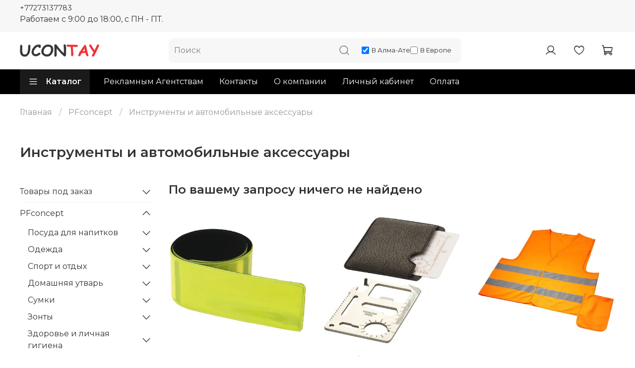

--- FILE ---
content_type: text/html; charset=utf-8
request_url: https://ucontay.kz/collection/instrumenty-i-avtomobilnye-aksessuary
body_size: 51471
content:
<!DOCTYPE html>
<html
  style="
    --color-btn-bg:#0BB648;
--color-btn-bg-is-dark:true;
--bg:#ffffff;
--bg-is-dark:false;

--color-text: var(--color-text-dark);
--color-text-minor-shade: var(--color-text-dark-minor-shade);
--color-text-major-shade: var(--color-text-dark-major-shade);
--color-text-half-shade: var(--color-text-dark-half-shade);

--color-notice-warning-is-dark:false;
--color-notice-success-is-dark:false;
--color-notice-error-is-dark:false;
--color-notice-info-is-dark:false;
--color-form-controls-bg:var(--bg);
--color-form-controls-bg-disabled:var(--bg-minor-shade);
--color-form-controls-border-color:var(--bg-half-shade);
--color-form-controls-color:var(--color-text);
--is-editor:false;


  "
  >
  <head><meta data-config="{&quot;collection_products_count&quot;:0}" name="page-config" content="" /><meta data-config="{&quot;money_with_currency_format&quot;:{&quot;delimiter&quot;:&quot; &quot;,&quot;separator&quot;:&quot;.&quot;,&quot;format&quot;:&quot;%n %u&quot;,&quot;unit&quot;:&quot;тг.&quot;,&quot;show_price_without_cents&quot;:1},&quot;currency_code&quot;:&quot;KZT&quot;,&quot;currency_iso_code&quot;:&quot;KZT&quot;,&quot;default_currency&quot;:{&quot;title&quot;:&quot;Казахстанский тенге&quot;,&quot;code&quot;:&quot;KZT&quot;,&quot;rate&quot;:&quot;0.152708&quot;,&quot;format_string&quot;:&quot;%n %u&quot;,&quot;unit&quot;:&quot;тг.&quot;,&quot;price_separator&quot;:&quot;&quot;,&quot;is_default&quot;:true,&quot;price_delimiter&quot;:&quot;&quot;,&quot;show_price_with_delimiter&quot;:true,&quot;show_price_without_cents&quot;:true},&quot;facebook&quot;:{&quot;pixelActive&quot;:false,&quot;currency_code&quot;:&quot;KZT&quot;,&quot;use_variants&quot;:null},&quot;vk&quot;:{&quot;pixel_active&quot;:null,&quot;price_list_id&quot;:null},&quot;new_ya_metrika&quot;:true,&quot;ecommerce_data_container&quot;:&quot;dataLayer&quot;,&quot;common_js_version&quot;:null,&quot;vue_ui_version&quot;:null,&quot;feedback_captcha_enabled&quot;:true,&quot;account_id&quot;:744211,&quot;hide_items_out_of_stock&quot;:false,&quot;forbid_order_over_existing&quot;:false,&quot;minimum_items_price&quot;:2000,&quot;enable_comparison&quot;:true,&quot;locale&quot;:&quot;ru&quot;,&quot;client_group&quot;:null,&quot;consent_to_personal_data&quot;:{&quot;active&quot;:false,&quot;obligatory&quot;:true,&quot;description&quot;:&quot;Настоящим подтверждаю, что я ознакомлен и согласен с условиями \u003ca href=&#39;/page/oferta&#39; target=&#39;blank&#39;\u003eоферты и политики конфиденциальности\u003c/a\u003e.&quot;},&quot;recaptcha_key&quot;:&quot;6LfXhUEmAAAAAOGNQm5_a2Ach-HWlFKD3Sq7vfFj&quot;,&quot;recaptcha_key_v3&quot;:&quot;6LcZi0EmAAAAAPNov8uGBKSHCvBArp9oO15qAhXa&quot;,&quot;yandex_captcha_key&quot;:&quot;ysc1_ec1ApqrRlTZTXotpTnO8PmXe2ISPHxsd9MO3y0rye822b9d2&quot;,&quot;checkout_float_order_content_block&quot;:true,&quot;available_products_characteristics_ids&quot;:null,&quot;sber_id_app_id&quot;:&quot;5b5a3c11-72e5-4871-8649-4cdbab3ba9a4&quot;,&quot;theme_generation&quot;:4,&quot;quick_checkout_captcha_enabled&quot;:false,&quot;max_order_lines_count&quot;:500,&quot;sber_bnpl_min_amount&quot;:1000,&quot;sber_bnpl_max_amount&quot;:150000,&quot;counter_settings&quot;:{&quot;data_layer_name&quot;:&quot;dataLayer&quot;,&quot;new_counters_setup&quot;:false,&quot;add_to_cart_event&quot;:true,&quot;remove_from_cart_event&quot;:true,&quot;add_to_wishlist_event&quot;:true},&quot;site_setting&quot;:{&quot;show_cart_button&quot;:true,&quot;show_service_button&quot;:false,&quot;show_marketplace_button&quot;:false,&quot;show_quick_checkout_button&quot;:false},&quot;warehouses&quot;:[{&quot;id&quot;:4102241,&quot;title&quot;:&quot;Основной склад&quot;,&quot;array_index&quot;:0}],&quot;captcha_type&quot;:&quot;google&quot;,&quot;human_readable_urls&quot;:false}" name="shop-config" content="" /><meta name='js-evnvironment' content='production' /><meta name='default-locale' content='ru' /><meta name='insales-redefined-api-methods' content="[]" />
<!--InsalesCounter -->
<script type="text/javascript">
(function() {
  if (typeof window.__insalesCounterId !== 'undefined') {
    return;
  }

  try {
    Object.defineProperty(window, '__insalesCounterId', {
      value: 744211,
      writable: true,
      configurable: true
    });
  } catch (e) {
    console.error('InsalesCounter: Failed to define property, using fallback:', e);
    window.__insalesCounterId = 744211;
  }

  if (typeof window.__insalesCounterId === 'undefined') {
    console.error('InsalesCounter: Failed to set counter ID');
    return;
  }

  let script = document.createElement('script');
  script.async = true;
  script.src = '/javascripts/insales_counter.js?7';
  let firstScript = document.getElementsByTagName('script')[0];
  firstScript.parentNode.insertBefore(script, firstScript);
})();
</script>
<!-- /InsalesCounter -->
      <script>gtmDataLayer = []; </script>
      <!-- Google Tag Manager -->
      <script>(function(w,d,s,l,i){w[l]=w[l]||[];w[l].push({'gtm.start':
      new Date().getTime(),event:'gtm.js'});var f=d.getElementsByTagName(s)[0],
      j=d.createElement(s),dl=l!='dataLayer'?'&l='+l:'';j.async=true;j.src=
      'https://www.googletagmanager.com/gtm.js?id='+i+dl;f.parentNode.insertBefore(j,f);
      })(window,document,'script','gtmDataLayer','GTM-MCFR3KZ');
      </script>
      <!-- End Google Tag Manager -->
    <script type="text/javascript">
      (function() {
          (function() { var d=document; var s = d.createElement('script');
  s.type = 'text/javascript'; s.async = true;
  s.src = '//code.jivosite.com/widget/lD6GWJfMFY'; d.head.appendChild(s); })();

      })();
    </script>

    <!-- meta -->
<meta charset="UTF-8"><title>Инструменты и автомобильные аксессуары – купить по лучшей цене | Ucontay в Алматы</title><meta name="description" content="Предлагаем купить Инструменты и автомобильные аксессуары в широком ассортименте со склада Алматы.
Товаров в каталоге: 0.
Низкие цены. Быстрая доставка. ☎️ +7 (727) 313 77 83
">
<meta data-config="{&quot;static-versioned&quot;: &quot;1.38&quot;}" name="theme-meta-data" content="">

<script type="application/ld+json">
{
	"@context": "https://schema.org",
	"@type": "BreadcrumbList",
	"itemListElement": [
	{
		"@type": "ListItem",
		"position": 1,
		"name": "Главная",
		"item": "https://ucontay.kz"
	},{
							"@type": "ListItem",
							"position": 2,
							"name": "PFconcept",
							"item": "https://ucontay.kz/collection/pfconcept"
						},{
							"@type": "ListItem",
							"position": 3,
							"name": "Инструменты и автомобильные аксессуары",
							"item": "https://ucontay.kz/collection/instrumenty-i-avtomobilnye-aksessuary"
						}]
}</script>



<meta name="robots" content="index,follow">
<meta http-equiv="X-UA-Compatible" content="IE=edge,chrome=1">
<meta name="viewport" content="width=device-width, initial-scale=1.0">
<meta name="SKYPE_TOOLBAR" content="SKYPE_TOOLBAR_PARSER_COMPATIBLE">
<meta name="format-detection" content="telephone=no">



<!-- Yandex.Metrika counter -->
<script type="text/javascript" >
   (function(m,e,t,r,i,k,a){m[i]=m[i]||function(){(m[i].a=m[i].a||[]).push(arguments)};
   m[i].l=1*new Date();k=e.createElement(t),a=e.getElementsByTagName(t)[0],k.async=1,k.src=r,a.parentNode.insertBefore(k,a)})
   (window, document, "script", "https://mc.yandex.ru/metrika/tag.js", "ym");

   ym(66779041, "init", {
        clickmap:true,
        trackLinks:true,
        accurateTrackBounce:true
   });
</script>
<noscript><div><img src="https://mc.yandex.ru/watch/66779041" style="position:absolute; left:-9999px;" alt="" /></div></noscript>
<!-- /Yandex.Metrika counter -->

<!-- canonical url--><link rel="canonical" href="https://ucontay.kz/collection/instrumenty-i-avtomobilnye-aksessuary">

<!-- rss feed-->
  
    <meta property="og:title" content="Инструменты и автомобильные аксессуары">
  
  
  <meta property="og:type" content="website">
  <meta property="og:url" content="https://ucontay.kz/collection/instrumenty-i-avtomobilnye-aksessuary">




<!-- icons-->
<!-- icons-->
      
      <link rel="icon" type="image/png" href="https://static.insales-cdn.com/files/1/2367/37169471/original/favicon.png">
      <link rel="icon" type="image/png" sizes="16x16" href="https://static.insales-cdn.com/r/TcXyOe9vR4E/rs:fill-down:16:16:1/q:100/plain/files/1/2367/37169471/original/favicon.png@png">
      <link rel="icon" type="image/png" sizes="32x32" href="https://static.insales-cdn.com/r/5kH8Rf7C-UU/rs:fill-down:32:32:1/q:100/plain/files/1/2367/37169471/original/favicon.png@png">
      <link rel="icon" type="image/png" sizes="48x48" href="https://static.insales-cdn.com/r/9HarlpNFg4A/rs:fill-down:48:48:1/q:100/plain/files/1/2367/37169471/original/favicon.png@png">
      <link rel="apple-touch-icon-precomposed" sizes="180x180" href="https://static.insales-cdn.com/r/6Gf2CmCfvIs/rs:fill-down:180:180:1/q:100/plain/files/1/2367/37169471/original/favicon.png@png">
      <link rel="apple-touch-icon-precomposed" sizes="167x167" href="https://static.insales-cdn.com/r/yWrkblRhAPQ/rs:fill-down:167:167:1/q:100/plain/files/1/2367/37169471/original/favicon.png@png">
      <link rel="apple-touch-icon-precomposed" sizes="152x152" href="https://static.insales-cdn.com/r/b2iiXxORn6E/rs:fill-down:152:152:1/q:100/plain/files/1/2367/37169471/original/favicon.png@png">
      <link rel="apple-touch-icon-precomposed" sizes="120x120" href="https://static.insales-cdn.com/r/nZkjRUwUI7Q/rs:fill-down:120:120:1/q:100/plain/files/1/2367/37169471/original/favicon.png@png">
      <link rel="apple-touch-icon-precomposed" sizes="76x76" href="https://static.insales-cdn.com/r/hIb-_nj6AGQ/rs:fill-down:76:76:1/q:100/plain/files/1/2367/37169471/original/favicon.png@png">
      <link rel="apple-touch-icon" href="https://static.insales-cdn.com/files/1/2367/37169471/original/favicon.png"><meta name="msapplication-TileColor" content="#0BB648">
  <meta name="msapplication-TileImage" content="https://static.insales-cdn.com/r/1hmqP0tc2lY/rs:fill-down:144:144:1/q:100/plain/files/1/2367/37169471/original/favicon.png@png"><style media="screen">
  @supports (content-visibility: hidden) {
    body:not(.settings_loaded) {
      content-visibility: hidden;
    }
  }
  @supports not (content-visibility: hidden) {
    body:not(.settings_loaded) {
      visibility: hidden;
    }
  }
</style>

  </head>
  <body data-multi-lang="false" data-theme-template="collection" data-sidebar-type="normal" data-sidebar-position="left">
<!-- Yandex.Metrika counter -->
<script type="text/javascript" >
   (function(m,e,t,r,i,k,a){m[i]=m[i]||function(){(m[i].a=m[i].a||[]).push(arguments)};
   m[i].l=1*new Date();k=e.createElement(t),a=e.getElementsByTagName(t)[0],k.async=1,k.src=r,a.parentNode.insertBefore(k,a)})
   (window, document, "script", "https://mc.yandex.ru/metrika/tag.js", "ym");

   ym(66808765, "init", {
        webvisor:true,
        ecommerce:dataLayer,
        clickmap:true,
        trackLinks:true,
        accurateTrackBounce:true
   });
</script>
<script type="text/javascript">
  window.dataLayer = window.dataLayer || [];
  window.dataLayer.push({});
</script>
<noscript><div><img src="https://mc.yandex.ru/watch/66808765" style="position:absolute; left:-9999px;" alt="" /></div></noscript>
<!-- /Yandex.Metrika counter -->

    <div class="preloader">
      <div class="lds-ellipsis"><div></div><div></div><div></div><div></div></div>
    </div>
    <noscript>
<div class="njs-alert-overlay">
  <div class="njs-alert-wrapper">
    <div class="njs-alert">
      <p></p>
    </div>
  </div>
</div>
</noscript>

    <div class="page_layout page_layout_normal_left page_layout_section_top">
      <header>
      
        <div
  class="layout widget-type_widget_v4_header_5_ca67162ed0b8996be4f843b5f8a1cdd9"
  style="--logo-img:'https://static.insales-cdn.com/files/1/2366/37169470/original/Ucontay_1.png'; --logo-max-width:160px; --live-search:false; --hide-search:false; --hide-language:true; --hide-personal:false; --hide-compare:true; --hide-favorite:false; --hide-menu-photo:false; --hide-counts:false; --bage-bg:#666463; --bage-bg-is-dark:true; --bage-bg-minor-shade:#747372; --bage-bg-minor-shade-is-dark:true; --bage-bg-major-shade:#848281; --bage-bg-major-shade-is-dark:true; --bage-bg-half-shade:#b2b1b0; --bage-bg-half-shade-is-light:true; --bg-bottom:#000000; --bg-bottom-is-dark:true; --bg-bottom-minor-shade:#1a1a1a; --bg-bottom-minor-shade-is-dark:true; --bg-bottom-major-shade:#333333; --bg-bottom-major-shade-is-dark:true; --bg-bottom-half-shade:#808080; --bg-bottom-half-shade-is-dark:true; --bg:#FFFFFF; --bg-is-light:true; --bg-minor-shade:#f7f7f7; --bg-minor-shade-is-light:true; --bg-major-shade:#ededed; --bg-major-shade-is-light:true; --bg-half-shade:#808080; --bg-half-shade-is-dark:true; --header-wide-bg:true; --menu-grid-list-min-width:150px; --subcollections-items-limit:1; --menu-grid-list-row-gap:2rem; --menu-grid-list-column-gap:0rem; --img-border-radius:30px; --menu-img-ratio:1.9; --menu-img-fit:contain; --header-top-pt:0.5vw; --header-top-pb:1vw; --header-main-pt:1vw; --header-main-pb:1vw; --header-wide-content:false; --hide-desktop:false; --hide-mobile:false;"
  data-widget-drop-item-id="229401913"
  
  >
  <div class="layout__content">
    






<div class="header header_no-languages" >
  <div class="header__mobile-head">
    <div class="header__mobile-head-content">
      <button type="button" class="button button_size-l header__hide-mobile-menu-btn js-hide-mobile-menu">
        <span class="icon icon-times"></span>
      </button>

      
    </div>
  </div>

  <div class="header__content">
    <div class="header-part-top">
      <div class="header-part-top__inner">
        <div class="header__area-menu">
          <div class="header__menu-title">
            Информация
          </div>
          <ul class="header__menu js-cut-list" data-navigation data-menu-handle="footer-menu-1">
            
          </ul>
        </div>

        <div class="header__area-text">
          
          <div class="header__work-time">Работаем с 9:00 до 18:00, с ПН - ПТ.</div>
          
        </div>

        <div class="header__area-contacts">
          

<div class="header__phone">
  <a class="header__phone-value"
    href="tel:+77273137783">+77273137783</a>
</div>



        </div>


        


      </div>
    </div>

    <div class="header-part-main">
      <div class="header-part-main__inner">
        <div class="header__area-logo">
          
  
    
      <a href=" / " class="header__logo">
        <img src="https://static.insales-cdn.com/files/1/2366/37169470/original/Ucontay_1.png" alt="Ucontay" title="Ucontay">
      </a>
    
  

        </div>

        

        
        <div class="header__area-search">
          <div class="header__search">
            <form action="/collection/all" method="get" class="header__search-form">
              <input type="text" autocomplete="off" class="js-search-q form-control form-control_size-l header__search-field"
                name="q" value="" placeholder="Поиск"  />
              <button type="submit" class="button button_size-l header__search-btn">
                <span class="icon icon-search"></span>
              </button>
              <input type="hidden" name="lang" value="ru">
              <div class="header__search__results" data-search-result></div>
              <div class="checkbox-block">
                <label>
                  <input type="checkbox" class="js-location-checkbox" value="113475444" checked> В Алма-Ате
                </label>
                <label>
                  <input type="checkbox" class="js-location-checkbox" value="108951931"> В Европе
                </label>
              </div>
            </form>
            <button type="button" class="button button_size-l header__search-mobile-btn js-show-mobile-search">
              <span class="icon icon-search _show"></span>
              <span class="icon icon-times _hide"></span>
            </button>
          </div>
        </div>

        <div class="header__area-controls">
          
          <a href="/client_account/orders" class="header__control-btn header__cabinet">
            <span class="icon icon-user"></span>
          </a>
          

          

          
          <a href="/favorites" class="header__control-btn header__favorite" data-bage-count="0">
            <span class="icon icon-favorites">
              <span class="header__control-bage" data-ui-favorites-counter>0</span>
            </span>
          </a>
          

          
            <a href="/cart_items" class="header__control-btn header__cart" data-bage-count="0">
              <span class="icon icon-cart">
                <span class="header__control-bage" data-cart-positions-count></span>
              </span>
              <span class="header__control-text" data-cart-total-price></span>
            </a>
          
        </div>
      </div>

      

      

      <div class="header__collections">
        <div class="header__collections-content">
          <div class="header__collections-head">Каталог</div>
          <ul class="grid-list header__collections-menu" data-navigation
            data-subcollections-items-limit=1>
            
            
            
            

            <li class="header__collections-item is-level-1" data-navigation-item>
              

              <div class="header__collections-controls">
                
                

                
                <a href="/collection/tovary-pod-zakaz" class="img-ratio img-fit header__collections-photo">
                  <div class="img-ratio__inner">
                    

                    
                    <picture>
                      <source data-srcset="https://static.insales-cdn.com/r/6Z5HTU7DTvA/rs:fit:500:500:1/plain/images/collections/1/2999/93498295/2649244.png@webp" type="image/webp"
                        class="lazyload">
                      <img data-src="https://static.insales-cdn.com/r/NQIW0MIryng/rs:fit:500:500:1/plain/images/collections/1/2999/93498295/2649244.png@png" class="lazyload" alt="2649244.png">
                    </picture>
                    
                  </div>
                </a>
                
                <a href="/collection/tovary-pod-zakaz" class="header__collections-link"
                  data-navigation-link="/collection/tovary-pod-zakaz">
                  Товары под заказ
                </a>

                
                <button class="header__collections-show-submenu-btn js-show-mobile-submenu" type="button">
                  <span class="icon icon-angle-down"></span>
                </button>
                
              </div>

              
              <ul class="header__collections-submenu" data-navigation-submenu>
                
                <li class="header__collections-item "
                  data-navigation-item>
                  <div class="header__collections-controls">
                    <a href="/collection/sols" class="header__collections-link"
                      data-navigation-link="/collection/sols">
                      Sol`s

                      
                        
                      

                    </a>
                  </div>
                </li>
                
                <li class="header__collections-item is-hide"
                  data-navigation-item>
                  <div class="header__collections-controls">
                    <a href="/collection/stricker" class="header__collections-link"
                      data-navigation-link="/collection/stricker">
                      STRICKER

                      
                        
                      

                    </a>
                  </div>
                </li>
                
                <li class="header__collections-item is-hide"
                  data-navigation-item>
                  <div class="header__collections-controls">
                    <a href="/collection/tops" class="header__collections-link"
                      data-navigation-link="/collection/tops">
                      TOPS

                      
                        
                      

                    </a>
                  </div>
                </li>
                
                <li class="header__collections-item is-hide"
                  data-navigation-item>
                  <div class="header__collections-controls">
                    <a href="/collection/plastoria-order" class="header__collections-link"
                      data-navigation-link="/collection/plastoria-order">
                      Plastoria

                      
                        
                      

                    </a>
                  </div>
                </li>
                
              </ul>
              <div
                class="header__collections-show-more is-show">
                <span class="button-link header__collections-show-more-link js-show-more-subcollections">
                  <span class="header__collections-show-more-text-show">Показать все</span>
                  <span class="header__collections-show-more-text-hide">Скрыть</span>
                  <span class="icon icon-angle-down"></span>
                </span>
              </div>
              
            </li>
            
            

            <li class="header__collections-item is-level-1" data-navigation-item>
              

              <div class="header__collections-controls">
                
                

                
                <a href="/collection/pfconcept" class="img-ratio img-fit header__collections-photo">
                  <div class="img-ratio__inner">
                    

                    
                    <picture>
                      <source data-srcset="https://static.insales-cdn.com/r/8GNbrItXV_Q/rs:fit:500:500:1/plain/images/collections/1/295/90538279/PF-300-X-150.jpg@webp" type="image/webp"
                        class="lazyload">
                      <img data-src="https://static.insales-cdn.com/r/xBlYGW37aBg/rs:fit:500:500:1/plain/images/collections/1/295/90538279/PF-300-X-150.jpg@jpg" class="lazyload" alt="PF-300-X-150.jpg">
                    </picture>
                    
                  </div>
                </a>
                
                <a href="/collection/pfconcept" class="header__collections-link"
                  data-navigation-link="/collection/pfconcept">
                  PFconcept
                </a>

                
                <button class="header__collections-show-submenu-btn js-show-mobile-submenu" type="button">
                  <span class="icon icon-angle-down"></span>
                </button>
                
              </div>

              
              <ul class="header__collections-submenu" data-navigation-submenu>
                
                <li class="header__collections-item "
                  data-navigation-item>
                  <div class="header__collections-controls">
                    <a href="/collection/posuda-dlya-napitkov" class="header__collections-link"
                      data-navigation-link="/collection/posuda-dlya-napitkov">
                      Посуда для напитков

                      
                        
                      

                    </a>
                  </div>
                </li>
                
                <li class="header__collections-item is-hide"
                  data-navigation-item>
                  <div class="header__collections-controls">
                    <a href="/collection/odezhda" class="header__collections-link"
                      data-navigation-link="/collection/odezhda">
                      Одежда

                      
                        
                      

                    </a>
                  </div>
                </li>
                
                <li class="header__collections-item is-hide"
                  data-navigation-item>
                  <div class="header__collections-controls">
                    <a href="/collection/sport-i-otdyh" class="header__collections-link"
                      data-navigation-link="/collection/sport-i-otdyh">
                      Спорт и отдых

                      
                        
                      

                    </a>
                  </div>
                </li>
                
                <li class="header__collections-item is-hide"
                  data-navigation-item>
                  <div class="header__collections-controls">
                    <a href="/collection/domashnyaya-utvar" class="header__collections-link"
                      data-navigation-link="/collection/domashnyaya-utvar">
                      Домашняя утварь

                      
                        
                      

                    </a>
                  </div>
                </li>
                
                <li class="header__collections-item is-hide"
                  data-navigation-item>
                  <div class="header__collections-controls">
                    <a href="/collection/sumki-2" class="header__collections-link"
                      data-navigation-link="/collection/sumki-2">
                      Сумки

                      
                        
                      

                    </a>
                  </div>
                </li>
                
                <li class="header__collections-item is-hide"
                  data-navigation-item>
                  <div class="header__collections-controls">
                    <a href="/collection/zonty-3" class="header__collections-link"
                      data-navigation-link="/collection/zonty-3">
                      Зонты

                      
                        
                      

                    </a>
                  </div>
                </li>
                
                <li class="header__collections-item is-hide"
                  data-navigation-item>
                  <div class="header__collections-controls">
                    <a href="/collection/zdorovie-i-lichnaya-gigiena" class="header__collections-link"
                      data-navigation-link="/collection/zdorovie-i-lichnaya-gigiena">
                      Здоровье и личная гигиена

                      
                        
                      

                    </a>
                  </div>
                </li>
                
                <li class="header__collections-item is-hide"
                  data-navigation-item>
                  <div class="header__collections-controls">
                    <a href="/collection/suveniry" class="header__collections-link"
                      data-navigation-link="/collection/suveniry">
                      Сувениры

                      
                        
                      

                    </a>
                  </div>
                </li>
                
                <li class="header__collections-item is-hide"
                  data-navigation-item>
                  <div class="header__collections-controls">
                    <a href="/collection/instrumenty-i-avtomobilnye-aksessuary" class="header__collections-link"
                      data-navigation-link="/collection/instrumenty-i-avtomobilnye-aksessuary">
                      Инструменты и автомобильные аксессуары

                      
                        
                      

                    </a>
                  </div>
                </li>
                
                <li class="header__collections-item is-hide"
                  data-navigation-item>
                  <div class="header__collections-controls">
                    <a href="/collection/ofis-3" class="header__collections-link"
                      data-navigation-link="/collection/ofis-3">
                      Офис

                      
                        
                      

                    </a>
                  </div>
                </li>
                
                <li class="header__collections-item is-hide"
                  data-navigation-item>
                  <div class="header__collections-controls">
                    <a href="/collection/igry-i-igrushki" class="header__collections-link"
                      data-navigation-link="/collection/igry-i-igrushki">
                      Игры и игрушки

                      
                        
                      

                    </a>
                  </div>
                </li>
                
                <li class="header__collections-item is-hide"
                  data-navigation-item>
                  <div class="header__collections-controls">
                    <a href="/collection/ruchki-i-pishuschie-prinadlezhnosti" class="header__collections-link"
                      data-navigation-link="/collection/ruchki-i-pishuschie-prinadlezhnosti">
                      Ручки и пишущие принадлежности

                      
                        
                      

                    </a>
                  </div>
                </li>
                
                <li class="header__collections-item is-hide"
                  data-navigation-item>
                  <div class="header__collections-controls">
                    <a href="/collection/tehnologiya" class="header__collections-link"
                      data-navigation-link="/collection/tehnologiya">
                      Технология

                      
                        
                      

                    </a>
                  </div>
                </li>
                
                <li class="header__collections-item is-hide"
                  data-navigation-item>
                  <div class="header__collections-controls">
                    <a href="/collection/bumaga-printovannye-izdeliya-iz-bumagi" class="header__collections-link"
                      data-navigation-link="/collection/bumaga-printovannye-izdeliya-iz-bumagi">
                      Бумага (принтованные изделия из бумаги)

                      
                        
                      

                    </a>
                  </div>
                </li>
                
              </ul>
              <div
                class="header__collections-show-more is-show">
                <span class="button-link header__collections-show-more-link js-show-more-subcollections">
                  <span class="header__collections-show-more-text-show">Показать все</span>
                  <span class="header__collections-show-more-text-hide">Скрыть</span>
                  <span class="icon icon-angle-down"></span>
                </span>
              </div>
              
            </li>
            
            

            <li class="header__collections-item is-level-1" data-navigation-item>
              

              <div class="header__collections-controls">
                
                

                
                <a href="/collection/brandcharger" class="img-ratio img-fit header__collections-photo">
                  <div class="img-ratio__inner">
                    

                    
                    <picture>
                      <source data-srcset="https://static.insales-cdn.com/r/ICJ4yimA6VU/rs:fit:500:500:1/plain/images/collections/1/5905/96671505/Brandcharger_Corporate_Gifts_-_Create_to_inspire.png@webp" type="image/webp"
                        class="lazyload">
                      <img data-src="https://static.insales-cdn.com/r/TjkWWWZSplo/rs:fit:500:500:1/plain/images/collections/1/5905/96671505/Brandcharger_Corporate_Gifts_-_Create_to_inspire.png@png" class="lazyload" alt="Brandcharger_Corporate_Gifts_-_Create_to_inspire.png">
                    </picture>
                    
                  </div>
                </a>
                
                <a href="/collection/brandcharger" class="header__collections-link"
                  data-navigation-link="/collection/brandcharger">
                  BrandCharger
                </a>

                
              </div>

              
            </li>
            
            

            <li class="header__collections-item is-level-1" data-navigation-item>
              

              <div class="header__collections-controls">
                
                

                
                <a href="/collection/tekstil-sols" class="img-ratio img-fit header__collections-photo">
                  <div class="img-ratio__inner">
                    

                    
                    <picture>
                      <source data-srcset="https://static.insales-cdn.com/r/ANi50ttsSjs/rs:fit:500:500:1/plain/images/collections/1/6770/27122290/SOLS_logo_vecto.png@webp" type="image/webp"
                        class="lazyload">
                      <img data-src="https://static.insales-cdn.com/r/lhNevumT974/rs:fit:500:500:1/plain/images/collections/1/6770/27122290/SOLS_logo_vecto.png@png" class="lazyload" alt="SOLS_logo_vecto.png">
                    </picture>
                    
                  </div>
                </a>
                
                <a href="/collection/tekstil-sols" class="header__collections-link"
                  data-navigation-link="/collection/tekstil-sols">
                  Одежда Sols
                </a>

                
                <button class="header__collections-show-submenu-btn js-show-mobile-submenu" type="button">
                  <span class="icon icon-angle-down"></span>
                </button>
                
              </div>

              
              <ul class="header__collections-submenu" data-navigation-submenu>
                
                <li class="header__collections-item "
                  data-navigation-item>
                  <div class="header__collections-controls">
                    <a href="/collection/odezhda-i-aksessuary" class="header__collections-link"
                      data-navigation-link="/collection/odezhda-i-aksessuary">
                      Головные уборы

                      
                        
                          <span class="header__collections-item-count">23</span>
                        
                      

                    </a>
                  </div>
                </li>
                
                <li class="header__collections-item is-hide"
                  data-navigation-item>
                  <div class="header__collections-controls">
                    <a href="/collection/futbolki-2" class="header__collections-link"
                      data-navigation-link="/collection/futbolki-2">
                      Футболки

                      
                        
                          <span class="header__collections-item-count">6</span>
                        
                      

                    </a>
                  </div>
                </li>
                
                <li class="header__collections-item is-hide"
                  data-navigation-item>
                  <div class="header__collections-controls">
                    <a href="/collection/polo-2" class="header__collections-link"
                      data-navigation-link="/collection/polo-2">
                      Поло

                      
                        
                          <span class="header__collections-item-count">10</span>
                        
                      

                    </a>
                  </div>
                </li>
                
                <li class="header__collections-item is-hide"
                  data-navigation-item>
                  <div class="header__collections-controls">
                    <a href="/collection/vetrovki-2" class="header__collections-link"
                      data-navigation-link="/collection/vetrovki-2">
                      Ветровки

                      
                        
                          <span class="header__collections-item-count">2</span>
                        
                      

                    </a>
                  </div>
                </li>
                
                <li class="header__collections-item is-hide"
                  data-navigation-item>
                  <div class="header__collections-controls">
                    <a href="/collection/tolstovki-3" class="header__collections-link"
                      data-navigation-link="/collection/tolstovki-3">
                      Толстовки

                      
                        
                          <span class="header__collections-item-count">19</span>
                        
                      

                    </a>
                  </div>
                </li>
                
                <li class="header__collections-item is-hide"
                  data-navigation-item>
                  <div class="header__collections-controls">
                    <a href="/collection/zhilety-3" class="header__collections-link"
                      data-navigation-link="/collection/zhilety-3">
                      Жилеты

                      
                        
                          <span class="header__collections-item-count">9</span>
                        
                      

                    </a>
                  </div>
                </li>
                
              </ul>
              <div
                class="header__collections-show-more is-show">
                <span class="button-link header__collections-show-more-link js-show-more-subcollections">
                  <span class="header__collections-show-more-text-show">Показать все</span>
                  <span class="header__collections-show-more-text-hide">Скрыть</span>
                  <span class="icon icon-angle-down"></span>
                </span>
              </div>
              
            </li>
            
            

            <li class="header__collections-item is-level-1" data-navigation-item>
              

              <div class="header__collections-controls">
                
                

                
                <a href="/collection/plastoria" class="img-ratio img-fit header__collections-photo">
                  <div class="img-ratio__inner">
                    

                    
                    <picture>
                      <source data-srcset="https://static.insales-cdn.com/r/BJ_qXNVfGgc/rs:fit:500:500:1/plain/images/collections/1/5641/95589897/%D0%91%D0%B5%D0%B7%D1%8B%D0%BC%D1%8F%D0%BD%D0%BD%D1%8B%D0%B8%CC%86-2.jpg@webp" type="image/webp"
                        class="lazyload">
                      <img data-src="https://static.insales-cdn.com/r/5VrRM9Gy_1c/rs:fit:500:500:1/plain/images/collections/1/5641/95589897/%D0%91%D0%B5%D0%B7%D1%8B%D0%BC%D1%8F%D0%BD%D0%BD%D1%8B%D0%B8%CC%86-2.jpg@jpg" class="lazyload" alt="Безымянный-2.jpg">
                    </picture>
                    
                  </div>
                </a>
                
                <a href="/collection/plastoria" class="header__collections-link"
                  data-navigation-link="/collection/plastoria">
                  Plastoria
                </a>

                
              </div>

              
            </li>
            
            

            <li class="header__collections-item is-level-1" data-navigation-item>
              

              <div class="header__collections-controls">
                
                

                
                <a href="/collection/platki" class="img-ratio img-fit header__collections-photo">
                  <div class="img-ratio__inner">
                    

                    
                    <picture>
                      <source data-srcset="https://static.insales-cdn.com/r/Fa9OkNpdB_c/rs:fit:500:500:1/plain/images/products/1/361/952885609/CFL333.jpg@webp" type="image/webp"
                        class="lazyload">
                      <img data-src="https://static.insales-cdn.com/r/xCUmCTuADGY/rs:fit:500:500:1/plain/images/products/1/361/952885609/CFL333.jpg@jpg" class="lazyload" alt="Платки">
                    </picture>
                    
                  </div>
                </a>
                
                <a href="/collection/platki" class="header__collections-link"
                  data-navigation-link="/collection/platki">
                  Платки
                </a>

                
              </div>

              
            </li>
            
            

            <li class="header__collections-item is-level-1" data-navigation-item>
              

              <div class="header__collections-controls">
                
                

                
                <a href="/collection/oazis" class="img-ratio img-fit header__collections-photo">
                  <div class="img-ratio__inner">
                    

                    
                    <picture>
                      <source data-srcset="https://static.insales-cdn.com/r/0fn6yy-UlQQ/rs:fit:500:500:1/plain/images/collections/1/5177/96678969/Oasis.png@webp" type="image/webp"
                        class="lazyload">
                      <img data-src="https://static.insales-cdn.com/r/rHYtQV7lB9M/rs:fit:500:500:1/plain/images/collections/1/5177/96678969/Oasis.png@png" class="lazyload" alt="Oasis.png">
                    </picture>
                    
                  </div>
                </a>
                
                <a href="/collection/oazis" class="header__collections-link"
                  data-navigation-link="/collection/oazis">
                  Оазис
                </a>

                
              </div>

              
            </li>
            
            

            <li class="header__collections-item is-level-1" data-navigation-item>
              

              <div class="header__collections-controls">
                
                

                
                <a href="/collection/korin" class="img-ratio img-fit header__collections-photo">
                  <div class="img-ratio__inner">
                    

                    
                    <picture>
                      <source data-srcset="https://static.insales-cdn.com/r/mZxj5vXypRA/rs:fit:500:500:1/plain/images/collections/1/4754/93713042/%D0%A1%D0%BD%D0%B8%D0%BC%D0%BE%D0%BA_%D1%8D%D0%BA%D1%80%D0%B0%D0%BD%D0%B0_2025-05-11_%D0%B2_22.19.40.png@webp" type="image/webp"
                        class="lazyload">
                      <img data-src="https://static.insales-cdn.com/r/zMnbOjmbM44/rs:fit:500:500:1/plain/images/collections/1/4754/93713042/%D0%A1%D0%BD%D0%B8%D0%BC%D0%BE%D0%BA_%D1%8D%D0%BA%D1%80%D0%B0%D0%BD%D0%B0_2025-05-11_%D0%B2_22.19.40.png@png" class="lazyload" alt="Снимок_экрана_2025-05-11_в_22.19.40.png">
                    </picture>
                    
                  </div>
                </a>
                
                <a href="/collection/korin" class="header__collections-link"
                  data-navigation-link="/collection/korin">
                  KORIN
                </a>

                
              </div>

              
            </li>
            
            

            <li class="header__collections-item is-level-1" data-navigation-item>
              

              <div class="header__collections-controls">
                
                

                
                <a href="/collection/elektronika" class="img-ratio img-fit header__collections-photo">
                  <div class="img-ratio__inner">
                    

                    
                    <picture>
                      <source data-srcset="https://static.insales-cdn.com/r/k6Nstd6OOCg/rs:fit:500:500:1/plain/images/collections/1/4432/46190928/MO9390-06_1_.jpg@webp" type="image/webp"
                        class="lazyload">
                      <img data-src="https://static.insales-cdn.com/r/1N3-69ESFlg/rs:fit:500:500:1/plain/images/collections/1/4432/46190928/MO9390-06_1_.jpg@jpg" class="lazyload" alt="MO9390-06_1_.jpg">
                    </picture>
                    
                  </div>
                </a>
                
                <a href="/collection/elektronika" class="header__collections-link"
                  data-navigation-link="/collection/elektronika">
                  Электроника
                </a>

                
                <button class="header__collections-show-submenu-btn js-show-mobile-submenu" type="button">
                  <span class="icon icon-angle-down"></span>
                </button>
                
              </div>

              
              <ul class="header__collections-submenu" data-navigation-submenu>
                
                <li class="header__collections-item "
                  data-navigation-item>
                  <div class="header__collections-controls">
                    <a href="/collection/vneshnie-akkumulyatory-i-fleshki" class="header__collections-link"
                      data-navigation-link="/collection/vneshnie-akkumulyatory-i-fleshki">
                      Внешние аккумуляторы

                      
                        
                          <span class="header__collections-item-count">11</span>
                        
                      

                    </a>
                  </div>
                </li>
                
                <li class="header__collections-item is-hide"
                  data-navigation-item>
                  <div class="header__collections-controls">
                    <a href="/collection/chasy-i-meteostantsii" class="header__collections-link"
                      data-navigation-link="/collection/chasy-i-meteostantsii">
                      Часы и метеостанции

                      
                        
                          <span class="header__collections-item-count">8</span>
                        
                      

                    </a>
                  </div>
                </li>
                
                <li class="header__collections-item is-hide"
                  data-navigation-item>
                  <div class="header__collections-controls">
                    <a href="/collection/kolonki-i-naushniki" class="header__collections-link"
                      data-navigation-link="/collection/kolonki-i-naushniki">
                      Колонки и наушники

                      
                        
                          <span class="header__collections-item-count">20</span>
                        
                      

                    </a>
                  </div>
                </li>
                
                <li class="header__collections-item is-hide"
                  data-navigation-item>
                  <div class="header__collections-controls">
                    <a href="/collection/besprovodnye-zaryadnye-ustroystva" class="header__collections-link"
                      data-navigation-link="/collection/besprovodnye-zaryadnye-ustroystva">
                      Беспроводные зарядные устройства

                      
                        
                          <span class="header__collections-item-count">11</span>
                        
                      

                    </a>
                  </div>
                </li>
                
                <li class="header__collections-item is-hide"
                  data-navigation-item>
                  <div class="header__collections-controls">
                    <a href="/collection/fleshki" class="header__collections-link"
                      data-navigation-link="/collection/fleshki">
                      Флешки

                      
                        
                          <span class="header__collections-item-count">11</span>
                        
                      

                    </a>
                  </div>
                </li>
                
              </ul>
              <div
                class="header__collections-show-more is-show">
                <span class="button-link header__collections-show-more-link js-show-more-subcollections">
                  <span class="header__collections-show-more-text-show">Показать все</span>
                  <span class="header__collections-show-more-text-hide">Скрыть</span>
                  <span class="icon icon-angle-down"></span>
                </span>
              </div>
              
            </li>
            
            

            <li class="header__collections-item is-level-1" data-navigation-item>
              

              <div class="header__collections-controls">
                
                

                
                <a href="/collection/sale" class="img-ratio img-fit header__collections-photo">
                  <div class="img-ratio__inner">
                    

                    
                    <picture>
                      <source data-srcset="https://static.insales-cdn.com/r/tASGzW33-I4/rs:fit:500:500:1/plain/images/collections/1/7413/93478133/MO8887.jpeg@webp" type="image/webp"
                        class="lazyload">
                      <img data-src="https://static.insales-cdn.com/r/rgr531xbCXQ/rs:fit:500:500:1/plain/images/collections/1/7413/93478133/MO8887.jpeg@jpeg" class="lazyload" alt="MO8887.jpeg">
                    </picture>
                    
                  </div>
                </a>
                
                <a href="/collection/sale" class="header__collections-link"
                  data-navigation-link="/collection/sale">
                  Распродажа
                </a>

                
              </div>

              
            </li>
            
            

            <li class="header__collections-item is-level-1" data-navigation-item>
              

              <div class="header__collections-controls">
                
                

                
                <a href="/collection/ruchki-pishuschie-instrumenty" class="img-ratio img-fit header__collections-photo">
                  <div class="img-ratio__inner">
                    

                    
                    <picture>
                      <source data-srcset="https://static.insales-cdn.com/r/lsOPj7XRkUs/rs:fit:500:500:1/plain/images/collections/1/5739/93714027/sofia.jpg@webp" type="image/webp"
                        class="lazyload">
                      <img data-src="https://static.insales-cdn.com/r/eBURhOIzaXs/rs:fit:500:500:1/plain/images/collections/1/5739/93714027/sofia.jpg@jpg" class="lazyload" alt="sofia.jpg">
                    </picture>
                    
                  </div>
                </a>
                
                <a href="/collection/ruchki-pishuschie-instrumenty" class="header__collections-link"
                  data-navigation-link="/collection/ruchki-pishuschie-instrumenty">
                  Ручки, пишущие инст.
                </a>

                
                <button class="header__collections-show-submenu-btn js-show-mobile-submenu" type="button">
                  <span class="icon icon-angle-down"></span>
                </button>
                
              </div>

              
              <ul class="header__collections-submenu" data-navigation-submenu>
                
                <li class="header__collections-item "
                  data-navigation-item>
                  <div class="header__collections-controls">
                    <a href="/collection/ruchki" class="header__collections-link"
                      data-navigation-link="/collection/ruchki">
                      Ручки

                      
                        
                          <span class="header__collections-item-count">15</span>
                        
                      

                    </a>
                  </div>
                </li>
                
                <li class="header__collections-item is-hide"
                  data-navigation-item>
                  <div class="header__collections-controls">
                    <a href="/collection/metallicheskie-ruchki" class="header__collections-link"
                      data-navigation-link="/collection/metallicheskie-ruchki">
                      Металлические ручки

                      
                        
                          <span class="header__collections-item-count">20</span>
                        
                      

                    </a>
                  </div>
                </li>
                
              </ul>
              <div
                class="header__collections-show-more is-show">
                <span class="button-link header__collections-show-more-link js-show-more-subcollections">
                  <span class="header__collections-show-more-text-show">Показать все</span>
                  <span class="header__collections-show-more-text-hide">Скрыть</span>
                  <span class="icon icon-angle-down"></span>
                </span>
              </div>
              
            </li>
            
            

            <li class="header__collections-item is-level-1" data-navigation-item>
              

              <div class="header__collections-controls">
                
                

                
                <a href="/collection/bloknoty-i-ezhednevniki" class="img-ratio img-fit header__collections-photo">
                  <div class="img-ratio__inner">
                    

                    
                    <picture>
                      <source data-srcset="https://static.insales-cdn.com/r/EfOSUwY5RyM/rs:fit:500:500:1/plain/images/collections/1/1625/17540697/0Q2480V004.jpg@webp" type="image/webp"
                        class="lazyload">
                      <img data-src="https://static.insales-cdn.com/r/CUUpSbIXeG0/rs:fit:500:500:1/plain/images/collections/1/1625/17540697/0Q2480V004.jpg@jpg" class="lazyload" alt="0Q2480V004.jpg">
                    </picture>
                    
                  </div>
                </a>
                
                <a href="/collection/bloknoty-i-ezhednevniki" class="header__collections-link"
                  data-navigation-link="/collection/bloknoty-i-ezhednevniki">
                  Блокноты и ежедневники
                </a>

                
                <button class="header__collections-show-submenu-btn js-show-mobile-submenu" type="button">
                  <span class="icon icon-angle-down"></span>
                </button>
                
              </div>

              
              <ul class="header__collections-submenu" data-navigation-submenu>
                
                <li class="header__collections-item "
                  data-navigation-item>
                  <div class="header__collections-controls">
                    <a href="/collection/ezhednevniki" class="header__collections-link"
                      data-navigation-link="/collection/ezhednevniki">
                      Ежедневники

                      
                        
                          <span class="header__collections-item-count">4</span>
                        
                      

                    </a>
                  </div>
                </li>
                
                <li class="header__collections-item is-hide"
                  data-navigation-item>
                  <div class="header__collections-controls">
                    <a href="/collection/bloknoty" class="header__collections-link"
                      data-navigation-link="/collection/bloknoty">
                      Блокноты

                      
                        
                          <span class="header__collections-item-count">26</span>
                        
                      

                    </a>
                  </div>
                </li>
                
              </ul>
              <div
                class="header__collections-show-more is-show">
                <span class="button-link header__collections-show-more-link js-show-more-subcollections">
                  <span class="header__collections-show-more-text-show">Показать все</span>
                  <span class="header__collections-show-more-text-hide">Скрыть</span>
                  <span class="icon icon-angle-down"></span>
                </span>
              </div>
              
            </li>
            
            

            <li class="header__collections-item is-level-1" data-navigation-item>
              

              <div class="header__collections-controls">
                
                

                
                <a href="/collection/novinki" class="img-ratio img-fit header__collections-photo">
                  <div class="img-ratio__inner">
                    

                    
                    <picture>
                      <source data-srcset="https://static.insales-cdn.com/r/f758GVdQH4o/rs:fit:500:500:1/plain/images/collections/1/6680/93600280/APN014_104-C.jpeg@webp" type="image/webp"
                        class="lazyload">
                      <img data-src="https://static.insales-cdn.com/r/UVgE3T6iGjY/rs:fit:500:500:1/plain/images/collections/1/6680/93600280/APN014_104-C.jpeg@jpeg" class="lazyload" alt="APN014_104-C.jpeg">
                    </picture>
                    
                  </div>
                </a>
                
                <a href="/collection/novinki" class="header__collections-link"
                  data-navigation-link="/collection/novinki">
                  Новинки
                </a>

                
              </div>

              
            </li>
            
            

            <li class="header__collections-item is-level-1" data-navigation-item>
              

              <div class="header__collections-controls">
                
                

                
                <a href="/collection/pledy" class="img-ratio img-fit header__collections-photo">
                  <div class="img-ratio__inner">
                    

                    
                    <picture>
                      <source data-srcset="https://static.insales-cdn.com/r/gMFPkNGGWGU/rs:fit:500:500:1/plain/images/collections/1/7359/93650111/%D0%BF%D0%BB%D0%B5%D0%B4%D1%8B.png@webp" type="image/webp"
                        class="lazyload">
                      <img data-src="https://static.insales-cdn.com/r/sxD9QiRvg_U/rs:fit:500:500:1/plain/images/collections/1/7359/93650111/%D0%BF%D0%BB%D0%B5%D0%B4%D1%8B.png@png" class="lazyload" alt="пледы.png">
                    </picture>
                    
                  </div>
                </a>
                
                <a href="/collection/pledy" class="header__collections-link"
                  data-navigation-link="/collection/pledy">
                  Пледы
                </a>

                
              </div>

              
            </li>
            
            

            <li class="header__collections-item is-level-1" data-navigation-item>
              

              <div class="header__collections-controls">
                
                

                
                <a href="/collection/zonty" class="img-ratio img-fit header__collections-photo">
                  <div class="img-ratio__inner">
                    

                    
                    <picture>
                      <source data-srcset="https://static.insales-cdn.com/r/A5-Az61ubZM/rs:fit:500:500:1/plain/images/products/1/6328/832698552/56-010334.jpg@webp" type="image/webp"
                        class="lazyload">
                      <img data-src="https://static.insales-cdn.com/r/8YVjZPjrsbY/rs:fit:500:500:1/plain/images/products/1/6328/832698552/56-010334.jpg@jpg" class="lazyload" alt="Зонты">
                    </picture>
                    
                  </div>
                </a>
                
                <a href="/collection/zonty" class="header__collections-link"
                  data-navigation-link="/collection/zonty">
                  Зонты
                </a>

                
              </div>

              
            </li>
            
            

            <li class="header__collections-item is-level-1" data-navigation-item>
              

              <div class="header__collections-controls">
                
                

                
                <a href="/collection/ryukzaki" class="img-ratio img-fit header__collections-photo">
                  <div class="img-ratio__inner">
                    

                    
                    <picture>
                      <source data-srcset="https://static.insales-cdn.com/r/xUlN3wP9k0I/rs:fit:500:500:1/plain/images/products/1/126/848666750/08196.jpg@webp" type="image/webp"
                        class="lazyload">
                      <img data-src="https://static.insales-cdn.com/r/T_Q_ibRS7xE/rs:fit:500:500:1/plain/images/products/1/126/848666750/08196.jpg@jpg" class="lazyload" alt="Рюкзаки">
                    </picture>
                    
                  </div>
                </a>
                
                <a href="/collection/ryukzaki" class="header__collections-link"
                  data-navigation-link="/collection/ryukzaki">
                  Рюкзаки
                </a>

                
              </div>

              
            </li>
            
            

            <li class="header__collections-item is-level-1" data-navigation-item>
              

              <div class="header__collections-controls">
                
                

                
                <a href="/collection/krasota-i-zdorovie" class="img-ratio img-fit header__collections-photo">
                  <div class="img-ratio__inner">
                    

                    
                    <picture>
                      <source data-srcset="https://static.insales-cdn.com/r/I1FEsoAL1_o/rs:fit:500:500:1/plain/images/collections/1/6312/18094248/PD180.jpg@webp" type="image/webp"
                        class="lazyload">
                      <img data-src="https://static.insales-cdn.com/r/uKbCMOdGbpY/rs:fit:500:500:1/plain/images/collections/1/6312/18094248/PD180.jpg@jpg" class="lazyload" alt="PD180.jpg">
                    </picture>
                    
                  </div>
                </a>
                
                <a href="/collection/krasota-i-zdorovie" class="header__collections-link"
                  data-navigation-link="/collection/krasota-i-zdorovie">
                  Медицина
                </a>

                
              </div>

              
            </li>
            
            

            <li class="header__collections-item is-level-1" data-navigation-item>
              

              <div class="header__collections-controls">
                
                

                
                <a href="/collection/lanyardy-i-beydzhi" class="img-ratio img-fit header__collections-photo">
                  <div class="img-ratio__inner">
                    

                    
                    <picture>
                      <source data-srcset="https://static.insales-cdn.com/r/JZKpyoLKLPs/rs:fit:500:500:1/plain/images/collections/1/2445/15427981/94401_set.jpg@webp" type="image/webp"
                        class="lazyload">
                      <img data-src="https://static.insales-cdn.com/r/ayAhmLR_OaM/rs:fit:500:500:1/plain/images/collections/1/2445/15427981/94401_set.jpg@jpg" class="lazyload" alt="94401_set.jpg">
                    </picture>
                    
                  </div>
                </a>
                
                <a href="/collection/lanyardy-i-beydzhi" class="header__collections-link"
                  data-navigation-link="/collection/lanyardy-i-beydzhi">
                  Ланьярды и бейджи
                </a>

                
              </div>

              
            </li>
            
            

            <li class="header__collections-item is-level-1" data-navigation-item>
              

              <div class="header__collections-controls">
                
                

                
                <a href="/collection/promo-breloki-i-melochi" class="img-ratio img-fit header__collections-photo">
                  <div class="img-ratio__inner">
                    

                    
                    <picture>
                      <source data-srcset="https://static.insales-cdn.com/r/mHAYL1PZigo/rs:fit:500:500:1/plain/images/collections/1/4430/46190926/93351_05_set.jpg@webp" type="image/webp"
                        class="lazyload">
                      <img data-src="https://static.insales-cdn.com/r/o8Wn03Z8HMI/rs:fit:500:500:1/plain/images/collections/1/4430/46190926/93351_05_set.jpg@jpg" class="lazyload" alt="93351_05_set.jpg">
                    </picture>
                    
                  </div>
                </a>
                
                <a href="/collection/promo-breloki-i-melochi" class="header__collections-link"
                  data-navigation-link="/collection/promo-breloki-i-melochi">
                  Брелоки и Мелочи
                </a>

                
              </div>

              
            </li>
            
            

            <li class="header__collections-item is-level-1" data-navigation-item>
              

              <div class="header__collections-controls">
                
                

                
                <a href="/collection/nagrady" class="img-ratio img-fit header__collections-photo">
                  <div class="img-ratio__inner">
                    

                    
                    <picture>
                      <source data-srcset="https://static.insales-cdn.com/r/qXKA4dltG5c/rs:fit:500:500:1/plain/images/products/1/3701/832663157/BEZ728.jpg@webp" type="image/webp"
                        class="lazyload">
                      <img data-src="https://static.insales-cdn.com/r/PpAaXY5A2LU/rs:fit:500:500:1/plain/images/products/1/3701/832663157/BEZ728.jpg@jpg" class="lazyload" alt="Награды">
                    </picture>
                    
                  </div>
                </a>
                
                <a href="/collection/nagrady" class="header__collections-link"
                  data-navigation-link="/collection/nagrady">
                  Награды
                </a>

                
              </div>

              
            </li>
            
            

            <li class="header__collections-item is-level-1" data-navigation-item>
              

              <div class="header__collections-controls">
                
                

                
                <a href="/collection/picnic-2" class="img-ratio img-fit header__collections-photo">
                  <div class="img-ratio__inner">
                    

                    
                    <picture>
                      <source data-srcset="https://static.insales-cdn.com/r/_kSuvwBM6j4/rs:fit:500:500:1/plain/images/products/1/4892/1002197788/94732_03.jpg@webp" type="image/webp"
                        class="lazyload">
                      <img data-src="https://static.insales-cdn.com/r/yhUkhAklvD8/rs:fit:500:500:1/plain/images/products/1/4892/1002197788/94732_03.jpg@jpg" class="lazyload" alt="Пикник">
                    </picture>
                    
                  </div>
                </a>
                
                <a href="/collection/picnic-2" class="header__collections-link"
                  data-navigation-link="/collection/picnic-2">
                  Пикник
                </a>

                
              </div>

              
            </li>
            
            

            <li class="header__collections-item is-level-1" data-navigation-item>
              

              <div class="header__collections-controls">
                
                

                
                <a href="/collection/upakovka" class="img-ratio img-fit header__collections-photo">
                  <div class="img-ratio__inner">
                    

                    
                    <picture>
                      <source data-srcset="https://static.insales-cdn.com/r/e0jMIQUImvw/rs:fit:500:500:1/plain/images/collections/1/7311/93650063/%D0%A3%D0%BF%D0%B0%D0%BA%D0%BE%D0%B2%D0%BA%D0%B0.png@webp" type="image/webp"
                        class="lazyload">
                      <img data-src="https://static.insales-cdn.com/r/Oj6yQ20D6y4/rs:fit:500:500:1/plain/images/collections/1/7311/93650063/%D0%A3%D0%BF%D0%B0%D0%BA%D0%BE%D0%B2%D0%BA%D0%B0.png@png" class="lazyload" alt="Упаковка.png">
                    </picture>
                    
                  </div>
                </a>
                
                <a href="/collection/upakovka" class="header__collections-link"
                  data-navigation-link="/collection/upakovka">
                  Упаковка
                </a>

                
              </div>

              
            </li>
            
            

            <li class="header__collections-item is-level-1" data-navigation-item>
              

              <div class="header__collections-controls">
                
                

                
                <a href="/collection/posuda-2" class="img-ratio img-fit header__collections-photo">
                  <div class="img-ratio__inner">
                    

                    
                    <picture>
                      <source data-srcset="https://static.insales-cdn.com/r/9kw_5m01Khs/rs:fit:500:500:1/plain/images/collections/1/7585/15424929/94663_set.jpg@webp" type="image/webp"
                        class="lazyload">
                      <img data-src="https://static.insales-cdn.com/r/m4FOixaBZ3g/rs:fit:500:500:1/plain/images/collections/1/7585/15424929/94663_set.jpg@jpg" class="lazyload" alt="94663_set.jpg">
                    </picture>
                    
                  </div>
                </a>
                
                <a href="/collection/posuda-2" class="header__collections-link"
                  data-navigation-link="/collection/posuda-2">
                  Посуда
                </a>

                
                <button class="header__collections-show-submenu-btn js-show-mobile-submenu" type="button">
                  <span class="icon icon-angle-down"></span>
                </button>
                
              </div>

              
              <ul class="header__collections-submenu" data-navigation-submenu>
                
                <li class="header__collections-item "
                  data-navigation-item>
                  <div class="header__collections-controls">
                    <a href="/collection/kruzhki-i-stakany-2" class="header__collections-link"
                      data-navigation-link="/collection/kruzhki-i-stakany-2">
                      Кружки и стаканы

                      
                        
                          <span class="header__collections-item-count">16</span>
                        
                      

                    </a>
                  </div>
                </li>
                
                <li class="header__collections-item is-hide"
                  data-navigation-item>
                  <div class="header__collections-controls">
                    <a href="/collection/termosy-2" class="header__collections-link"
                      data-navigation-link="/collection/termosy-2">
                      Термосы

                      
                        
                          <span class="header__collections-item-count">16</span>
                        
                      

                    </a>
                  </div>
                </li>
                
                <li class="header__collections-item is-hide"
                  data-navigation-item>
                  <div class="header__collections-controls">
                    <a href="/collection/katalog-1-d94d22" class="header__collections-link"
                      data-navigation-link="/collection/katalog-1-d94d22">
                      Фляги и бутылки

                      
                        
                          <span class="header__collections-item-count">21</span>
                        
                      

                    </a>
                  </div>
                </li>
                
                <li class="header__collections-item is-hide"
                  data-navigation-item>
                  <div class="header__collections-controls">
                    <a href="/collection/katalog-1-1d18f1" class="header__collections-link"
                      data-navigation-link="/collection/katalog-1-1d18f1">
                      Термокружки

                      
                        
                          <span class="header__collections-item-count">14</span>
                        
                      

                    </a>
                  </div>
                </li>
                
              </ul>
              <div
                class="header__collections-show-more is-show">
                <span class="button-link header__collections-show-more-link js-show-more-subcollections">
                  <span class="header__collections-show-more-text-show">Показать все</span>
                  <span class="header__collections-show-more-text-hide">Скрыть</span>
                  <span class="icon icon-angle-down"></span>
                </span>
              </div>
              
            </li>
            
            

            <li class="header__collections-item is-level-1" data-navigation-item>
              

              <div class="header__collections-controls">
                
                

                
                <a href="/collection/instrumenty" class="img-ratio img-fit header__collections-photo">
                  <div class="img-ratio__inner">
                    

                    
                    <picture>
                      <source data-srcset="https://static.insales-cdn.com/r/gbp9ZWgyi-c/rs:fit:500:500:1/plain/images/collections/1/3557/93474277/56-0399013.jpg@webp" type="image/webp"
                        class="lazyload">
                      <img data-src="https://static.insales-cdn.com/r/ax25WQHcYCQ/rs:fit:500:500:1/plain/images/collections/1/3557/93474277/56-0399013.jpg@jpg" class="lazyload" alt="56-0399013.jpg">
                    </picture>
                    
                  </div>
                </a>
                
                <a href="/collection/instrumenty" class="header__collections-link"
                  data-navigation-link="/collection/instrumenty">
                  Инструменты
                </a>

                
              </div>

              
            </li>
            
            

            <li class="header__collections-item is-level-1" data-navigation-item>
              

              <div class="header__collections-controls">
                
                

                
                <a href="/collection/sumki-d5a90e" class="img-ratio img-fit header__collections-photo">
                  <div class="img-ratio__inner">
                    

                    
                    <picture>
                      <source data-srcset="https://static.insales-cdn.com/r/yyj43uQyXRQ/rs:fit:500:500:1/plain/images/collections/1/3561/93474281/92326_set.jpg@webp" type="image/webp"
                        class="lazyload">
                      <img data-src="https://static.insales-cdn.com/r/rLYAsxrwHJU/rs:fit:500:500:1/plain/images/collections/1/3561/93474281/92326_set.jpg@jpg" class="lazyload" alt="92326_set.jpg">
                    </picture>
                    
                  </div>
                </a>
                
                <a href="/collection/sumki-d5a90e" class="header__collections-link"
                  data-navigation-link="/collection/sumki-d5a90e">
                  Сумки
                </a>

                
                <button class="header__collections-show-submenu-btn js-show-mobile-submenu" type="button">
                  <span class="icon icon-angle-down"></span>
                </button>
                
              </div>

              
              <ul class="header__collections-submenu" data-navigation-submenu>
                
                <li class="header__collections-item "
                  data-navigation-item>
                  <div class="header__collections-controls">
                    <a href="/collection/sumki-dlya-pokupok-3" class="header__collections-link"
                      data-navigation-link="/collection/sumki-dlya-pokupok-3">
                      Сумки для покупок

                      
                        
                          <span class="header__collections-item-count">16</span>
                        
                      

                    </a>
                  </div>
                </li>
                
                <li class="header__collections-item is-hide"
                  data-navigation-item>
                  <div class="header__collections-controls">
                    <a href="/collection/sumka-holodilnik-3" class="header__collections-link"
                      data-navigation-link="/collection/sumka-holodilnik-3">
                      Сумка-холодильник

                      
                        
                          <span class="header__collections-item-count">24</span>
                        
                      

                    </a>
                  </div>
                </li>
                
                <li class="header__collections-item is-hide"
                  data-navigation-item>
                  <div class="header__collections-controls">
                    <a href="/collection/kosmetichki-0c65d3" class="header__collections-link"
                      data-navigation-link="/collection/kosmetichki-0c65d3">
                      Косметички

                      
                        
                          <span class="header__collections-item-count">15</span>
                        
                      

                    </a>
                  </div>
                </li>
                
              </ul>
              <div
                class="header__collections-show-more is-show">
                <span class="button-link header__collections-show-more-link js-show-more-subcollections">
                  <span class="header__collections-show-more-text-show">Показать все</span>
                  <span class="header__collections-show-more-text-hide">Скрыть</span>
                  <span class="icon icon-angle-down"></span>
                </span>
              </div>
              
            </li>
            
            

            <li class="header__collections-item is-level-1" data-navigation-item>
              

              <div class="header__collections-controls">
                
                

                
                <a href="/collection/dorozhnye-sumki-2" class="img-ratio img-fit header__collections-photo">
                  <div class="img-ratio__inner">
                    

                    
                    <picture>
                      <source data-srcset="https://static.insales-cdn.com/r/wE-j_9UGhL4/rs:fit:500:500:1/plain/images/products/1/7506/952884562/NTB012A-1.jpg@webp" type="image/webp"
                        class="lazyload">
                      <img data-src="https://static.insales-cdn.com/r/hrYd7jE4Uvs/rs:fit:500:500:1/plain/images/products/1/7506/952884562/NTB012A-1.jpg@jpg" class="lazyload" alt="Дорожные сумки">
                    </picture>
                    
                  </div>
                </a>
                
                <a href="/collection/dorozhnye-sumki-2" class="header__collections-link"
                  data-navigation-link="/collection/dorozhnye-sumki-2">
                  Дорожные сумки
                </a>

                
              </div>

              
            </li>
            
            

            <li class="header__collections-item is-level-1" data-navigation-item>
              

              <div class="header__collections-controls">
                
                

                
                <a href="/collection/chemodany" class="img-ratio img-fit header__collections-photo">
                  <div class="img-ratio__inner">
                    

                    
                    <picture>
                      <source data-srcset="https://static.insales-cdn.com/r/U4JesMkpgfk/rs:fit:500:500:1/plain/images/products/1/4710/912175718/123.jpg@webp" type="image/webp"
                        class="lazyload">
                      <img data-src="https://static.insales-cdn.com/r/rTMOFCv5s0I/rs:fit:500:500:1/plain/images/products/1/4710/912175718/123.jpg@jpg" class="lazyload" alt="Чемоданы">
                    </picture>
                    
                  </div>
                </a>
                
                <a href="/collection/chemodany" class="header__collections-link"
                  data-navigation-link="/collection/chemodany">
                  Чемоданы
                </a>

                
              </div>

              
            </li>
            
            

            <li class="header__collections-item is-level-1" data-navigation-item>
              

              <div class="header__collections-controls">
                
                

                
                <a href="/collection/eko" class="img-ratio img-fit header__collections-photo">
                  <div class="img-ratio__inner">
                    

                    
                    <picture>
                      <source data-srcset="https://static.insales-cdn.com/r/ldIS0Xqe2GI/rs:fit:500:500:1/plain/images/collections/1/7417/93478137/94761_set.jpeg@webp" type="image/webp"
                        class="lazyload">
                      <img data-src="https://static.insales-cdn.com/r/lXGp7ISUKTk/rs:fit:500:500:1/plain/images/collections/1/7417/93478137/94761_set.jpeg@jpeg" class="lazyload" alt="94761_set.jpeg">
                    </picture>
                    
                  </div>
                </a>
                
                <a href="/collection/eko" class="header__collections-link"
                  data-navigation-link="/collection/eko">
                  ЭКО
                </a>

                
              </div>

              
            </li>
            
            

            <li class="header__collections-item is-level-1" data-navigation-item>
              

              <div class="header__collections-controls">
                
                

                
                <a href="/collection/soft-touch" class="img-ratio img-fit header__collections-photo">
                  <div class="img-ratio__inner">
                    

                    
                    <picture>
                      <source data-srcset="https://static.insales-cdn.com/r/5gfHdUaknLI/rs:fit:500:500:1/plain/images/products/1/7025/2646825841/%D0%B2%D1%81%D0%B5_1.jpg@webp" type="image/webp"
                        class="lazyload">
                      <img data-src="https://static.insales-cdn.com/r/CZpgFmzajxs/rs:fit:500:500:1/plain/images/products/1/7025/2646825841/%D0%B2%D1%81%D0%B5_1.jpg@jpg" class="lazyload" alt="Soft Touch">
                    </picture>
                    
                  </div>
                </a>
                
                <a href="/collection/soft-touch" class="header__collections-link"
                  data-navigation-link="/collection/soft-touch">
                  Soft Touch
                </a>

                
              </div>

              
            </li>
            
            
          </ul>
        </div>
      </div>

    </div>

    <div class="header-part-bottom">
      <div class="header-part-bottom__inner">
        <div class="header__area-catalog">
          <button type="button" class="button button_size-l header__show-collection-btn js-show-header-collections">
            <span class="icon icon-bars _show"></span>
            <span class="icon icon-times _hide"></span>
            Каталог
          </button>
        </div>

        <div class="header__area-bottom_menu">
          <div class="header__bottom_menu-title">
            Сервис
          </div>
          <ul class="header__bottom_menu js-cut-list-menu" data-navigation
            data-menu-handle="main-menu">
            
            <li class="header__bottom_menu-item" data-navigation-item>
              <a href="/page/reklamnym-agentstvam" class="header__bottom_menu-link" data-navigation-link="/page/reklamnym-agentstvam">Рекламным Агентствам</a>
            </li>
            
            <li class="header__bottom_menu-item" data-navigation-item>
              <a href="/page/contacts" class="header__bottom_menu-link" data-navigation-link="/page/contacts">Контакты</a>
            </li>
            
            <li class="header__bottom_menu-item" data-navigation-item>
              <a href="/page/about-us" class="header__bottom_menu-link" data-navigation-link="/page/about-us">О компании</a>
            </li>
            
            <li class="header__bottom_menu-item" data-navigation-item>
              <a href="/client_account/login" class="header__bottom_menu-link" data-navigation-link="/client_account/login">Личный кабинет</a>
            </li>
            
            <li class="header__bottom_menu-item" data-navigation-item>
              <a href="/page/oplata" class="header__bottom_menu-link" data-navigation-link="/page/oplata">Оплата</a>
            </li>
            
          </ul>
        </div>

      </div>
    </div>
  </div>

</div>

<div class="header-mobile-panel">
  <div class="header-mobile-panel__content ">
    <button type="button" class="button button_size-l header-mobile-panel__show-menu-btn js-show-mobile-menu">
      <span class="icon icon-bars"></span>
    </button>

    <div class="header-mobile-panel__logo">
      
  
    
      <a href=" / " class="header__logo">
        <img src="https://static.insales-cdn.com/files/1/2366/37169470/original/Ucontay_1.png" alt="Ucontay" title="Ucontay">
      </a>
    
  

    </div>

    <div class="header-mobile-panel__controls">
      
        <a href="/cart_items" class="header__control-btn header__mobile-cart" data-bage-count="0">
          <span class="icon icon-cart">
            <span class="header__control-bage" data-cart-positions-count></span>
          </span>
        </a>
      
    </div>
  </div>
</div>

<div class="header__collections-overlay"></div>

  </div>
</div>

      
      </header>

      
      <section class="page_section_top">
        
          <div
  class="layout widget-type_system_widget_v4_breadcrumbs_1"
  style="--delemeter:1; --align:start; --layout-wide-bg:false; --layout-pt:2vw; --layout-pb:2vw; --layout-wide-content:false; --layout-edge:false; --hide-desktop:false; --hide-mobile:false;"
  data-widget-drop-item-id="229401561"
  
  >
  <div class="layout__content">
    

<div class="breadcrumb-wrapper delemeter_1">
  <ul class="breadcrumb">
    <li class="breadcrumb-item home">
      <a class="breadcrumb-link" title="Главная" href="/">Главная</a>
    </li>
    
      
        
          
        
          
            
              <li class="breadcrumb-item" data-breadcrumbs="2">
                <a class="breadcrumb-link" title="PFconcept" href="/collection/pfconcept">PFconcept</a>
              </li>
              
            
          
        
          
            
              
                <li class="breadcrumb-item">
                  <span class="breadcrumb-page">Инструменты и автомобильные аксессуары</span>
                </li>
              
            
          
        
      
    
  </ul>
</div>




  </div>
</div>

        
          <div
  class="layout widget-type_system_widget_v4_collection_sort_1"
  style="--hide-sorting-on-mobile:true; --layout-wide-bg:false; --layout-pt:2vw; --layout-pb:2vw; --layout-wide-content:false; --layout-edge:false; --hide-desktop:false; --hide-mobile:false;"
  data-widget-drop-item-id="229401569"
  
  >
  <div class="layout__content">
    <div class="collection-toolbar">
  <h1 class="heading">
    
      Инструменты и автомобильные аксессуары
    
  </h1>
  <div class="collection-sort">
    
  </div>
</div>

  </div>
</div>

        
          
        
      </section>
      

      <main>
        





  
    <div
  class="layout widget-type_widget_v4_catalog_1_44521147bfb40398610ca524cf1cdc98"
  style="--sticker-font-size:0.7rem; --hide-description:true; --hide-variants:false; --hide-variants-title:false; --hide-sku:false; --catalog-grid-list-min-width:240px; --img-ratio:1; --img-fit:contain; --product-desc-limit:10; --product-info-align:left; --product-border-radius:9px; --display-property-color:option-preview; --switch-img-on-hover:false; --layout-wide-bg:true; --catalog-grid-list-row-gap:1rem; --catalog-grid-list-column-gap:1.5rem; --layout-pt:0vw; --layout-pb:0vw; --layout-wide-content:false; --layout-edge:false; --hide-desktop:false; --hide-mobile:false; --catalog-grid-list-min-width-mobile:130px;"
  data-widget-drop-item-id="229401801"
  
  >
  <div class="layout__content">
    




<!--Задача #4261 п.3 (#4229)-->

	<div data-coll-color></div>





<div class="empty-catalog-message">
  По вашему запросу ничего не найдено
</div>










  </div>
</div>

  
    
  
    
  
    <div
  class="layout widget-type_system_widget_v4_subcollections_1"
  style="--grid-list-min-width:220px; --img-ratio:1; --img-fit:contain; --subcollection-border-radius:0px; --card-font-size:20px; --text-alignment:left; --layout-wide-bg:false; --grid-list-row-gap:2rem; --grid-list-column-gap:2rem; --layout-pt:2vw; --layout-pb:2vw; --layout-wide-content:false; --layout-edge:false; --hide-desktop:false; --hide-mobile:false;"
  data-widget-drop-item-id="229401825"
  
  >
  <div class="layout__content">
    



  
    
      <div class="subcollection-list grid-list">
        
          <a href="/collection/svetootrazhayuschie-tovary" class="subcollection-list__item">
            <div class="img-ratio img-fit subcollection-list__item-photo">
              <div class="img-ratio__inner">
                

                
                  
                  <picture>
                    <source
                      srcset="https://static.insales-cdn.com/r/F8yOPP9T8GY/rs:fit:440:440:1/plain/images/products/1/4128/782274592/large_10216400.jpg@webp"
                      type="image/webp"
                      loading="lazy">
                    <img
                      src="https://static.insales-cdn.com/r/SHBBIAAVwUs/rs:fit:440:440:1/plain/images/products/1/4128/782274592/large_10216400.jpg@jpg"
                      loading="lazy"
                      alt="Светоотражающие товары">
                  </picture>
                

              </div>
            </div>
            <div class="subcollection-list__item-title">
              Светоотражающие товары
            </div>
          </a>
        
          <a href="/collection/mnogofunktsionalnye-instrumenty" class="subcollection-list__item">
            <div class="img-ratio img-fit subcollection-list__item-photo">
              <div class="img-ratio__inner">
                

                
                  
                  <picture>
                    <source
                      srcset="https://static.insales-cdn.com/r/6mPqn6heFLw/rs:fit:440:440:1/plain/images/products/1/4175/782274639/large_10216900.jpg@webp"
                      type="image/webp"
                      loading="lazy">
                    <img
                      src="https://static.insales-cdn.com/r/lQ1Nj_dW_Yg/rs:fit:440:440:1/plain/images/products/1/4175/782274639/large_10216900.jpg@jpg"
                      loading="lazy"
                      alt="Многофункциональные инструменты">
                  </picture>
                

              </div>
            </div>
            <div class="subcollection-list__item-title">
              Многофункциональные инструменты
            </div>
          </a>
        
          <a href="/collection/svetootrazhayuschie-zhilety" class="subcollection-list__item">
            <div class="img-ratio img-fit subcollection-list__item-photo">
              <div class="img-ratio__inner">
                

                
                  
                  <picture>
                    <source
                      srcset="https://static.insales-cdn.com/r/lkVVupV43HU/rs:fit:440:440:1/plain/images/products/1/3266/782273730/large_10401001.jpg@webp"
                      type="image/webp"
                      loading="lazy">
                    <img
                      src="https://static.insales-cdn.com/r/zaVo-cyVV04/rs:fit:440:440:1/plain/images/products/1/3266/782273730/large_10401001.jpg@jpg"
                      loading="lazy"
                      alt="Светоотражающие жилеты">
                  </picture>
                

              </div>
            </div>
            <div class="subcollection-list__item-title">
              Светоотражающие жилеты
            </div>
          </a>
        
          <a href="/collection/karmannye-nozhi" class="subcollection-list__item">
            <div class="img-ratio img-fit subcollection-list__item-photo">
              <div class="img-ratio__inner">
                

                
                  
                  <picture>
                    <source
                      srcset="https://static.insales-cdn.com/r/EwHWhKMuZ2s/rs:fit:440:440:1/plain/images/products/1/3616/782274080/large_10409700_G1.jpg@webp"
                      type="image/webp"
                      loading="lazy">
                    <img
                      src="https://static.insales-cdn.com/r/z5LurJZsGNI/rs:fit:440:440:1/plain/images/products/1/3616/782274080/large_10409700_G1.jpg@jpg"
                      loading="lazy"
                      alt="Карманные ножи">
                  </picture>
                

              </div>
            </div>
            <div class="subcollection-list__item-title">
              Карманные ножи
            </div>
          </a>
        
          <a href="/collection/avtomobilnye-prinadlezhnosti" class="subcollection-list__item">
            <div class="img-ratio img-fit subcollection-list__item-photo">
              <div class="img-ratio__inner">
                

                
                  
                  <picture>
                    <source
                      srcset="https://static.insales-cdn.com/r/BXXg88MVlVc/rs:fit:440:440:1/plain/images/products/1/4367/782274831/large_10415800.jpg@webp"
                      type="image/webp"
                      loading="lazy">
                    <img
                      src="https://static.insales-cdn.com/r/mnpUtdgh1ic/rs:fit:440:440:1/plain/images/products/1/4367/782274831/large_10415800.jpg@jpg"
                      loading="lazy"
                      alt="Автомобильные принадлежности">
                  </picture>
                

              </div>
            </div>
            <div class="subcollection-list__item-title">
              Автомобильные принадлежности
            </div>
          </a>
        
          <a href="/collection/nabory-instrumentov" class="subcollection-list__item">
            <div class="img-ratio img-fit subcollection-list__item-photo">
              <div class="img-ratio__inner">
                

                
                  
                  <picture>
                    <source
                      srcset="https://static.insales-cdn.com/r/dMSZZzB6IKo/rs:fit:440:440:1/plain/images/products/1/5831/879769287/large_10417100.jpg@webp"
                      type="image/webp"
                      loading="lazy">
                    <img
                      src="https://static.insales-cdn.com/r/kDA4LsXWac8/rs:fit:440:440:1/plain/images/products/1/5831/879769287/large_10417100.jpg@jpg"
                      loading="lazy"
                      alt="Наборы инструментов">
                  </picture>
                

              </div>
            </div>
            <div class="subcollection-list__item-title">
              Наборы инструментов
            </div>
          </a>
        
          <a href="/collection/lampy" class="subcollection-list__item">
            <div class="img-ratio img-fit subcollection-list__item-photo">
              <div class="img-ratio__inner">
                

                
                  
                  <picture>
                    <source
                      srcset="https://static.insales-cdn.com/r/sVxLkXk05go/rs:fit:440:440:1/plain/images/products/1/5853/879769309/large_10424400.jpg@webp"
                      type="image/webp"
                      loading="lazy">
                    <img
                      src="https://static.insales-cdn.com/r/l4DvBJbPsyU/rs:fit:440:440:1/plain/images/products/1/5853/879769309/large_10424400.jpg@jpg"
                      loading="lazy"
                      alt="Лампы">
                  </picture>
                

              </div>
            </div>
            <div class="subcollection-list__item-title">
              Лампы
            </div>
          </a>
        
          <a href="/collection/ruletki" class="subcollection-list__item">
            <div class="img-ratio img-fit subcollection-list__item-photo">
              <div class="img-ratio__inner">
                

                
                  
                  <picture>
                    <source
                      srcset="https://static.insales-cdn.com/r/3BObda5wclE/rs:fit:440:440:1/plain/images/products/1/3903/919465791/large_10458621.jpg@webp"
                      type="image/webp"
                      loading="lazy">
                    <img
                      src="https://static.insales-cdn.com/r/hPGSvsddkz0/rs:fit:440:440:1/plain/images/products/1/3903/919465791/large_10458621.jpg@jpg"
                      loading="lazy"
                      alt="Рулетки">
                  </picture>
                

              </div>
            </div>
            <div class="subcollection-list__item-title">
              Рулетки
            </div>
          </a>
        
      </div>
    
  


  </div>
</div>

  


      </main>

      
      <aside>
        <section data-sidebar>
          
              
                <div
  class="layout widget-type_system_widget_v4_sidebar_collections_menu_1"
  style="--hide-title:true; --layout-pt:0vw; --layout-pb:1vw; --hide-desktop:false; --hide-mobile:true;"
  data-widget-drop-item-id="229401793"
  
  >
  <div class="layout__content">
    <div class="sidebar-collections">
  
  
  

  

  <ul class="sidebar-collections__menu" data-navigation>
    
    
    
      
      
      

      
      

      
      

      
        

        

        <li class="sidebar-collections__item" data-navigation-item>
          <div class="sidebar-collections__controls with-submenu">
            <a href="/collection/tovary-pod-zakaz" class="sidebar-collections__link" data-navigation-link="/collection/tovary-pod-zakaz" >
              Товары под заказ
            </a>

            
              <button class="button button_size-s sidebar-collections__show-submenu-btn js-show-submenu" type="button">
                <span class="icon icon-angle-down"></span>
              </button>
            
          </div>

          
            <ul class="sidebar-collections__submenu" data-navigation-submenu>
          

          

          

          
      
    
      
      
      

      
      

      
      

      
        

        

        <li class="sidebar-collections__item" data-navigation-item>
          <div class="sidebar-collections__controls with-submenu">
            <a href="/collection/sols" class="sidebar-collections__link" data-navigation-link="/collection/sols" >
              Sol`s
            </a>

            
              <button class="button button_size-s sidebar-collections__show-submenu-btn js-show-submenu" type="button">
                <span class="icon icon-angle-down"></span>
              </button>
            
          </div>

          
            <ul class="sidebar-collections__submenu" data-navigation-submenu>
          

          

          

          
      
    
      
      
      

      
      

      
      

      
        

        

        <li class="sidebar-collections__item" data-navigation-item>
          <div class="sidebar-collections__controls ">
            <a href="/collection/caps-beanie" class="sidebar-collections__link" data-navigation-link="/collection/caps-beanie" >
              CAPS & BEANIE
            </a>

            
          </div>

          

          

          
            </li>
          

          
      
    
      
      
      

      
      

      
      

      
        

        

        <li class="sidebar-collections__item" data-navigation-item>
          <div class="sidebar-collections__controls ">
            <a href="/collection/pants" class="sidebar-collections__link" data-navigation-link="/collection/pants" >
              PANTS
            </a>

            
          </div>

          

          

          
            </li>
          

          
      
    
      
      
      

      
      

      
      

      
        

        

        <li class="sidebar-collections__item" data-navigation-item>
          <div class="sidebar-collections__controls ">
            <a href="/collection/textile-accessory" class="sidebar-collections__link" data-navigation-link="/collection/textile-accessory" >
              TEXTILE ACCESSORY
            </a>

            
          </div>

          

          

          
            </li>
          

          
      
    
      
      
      

      
      

      
      

      
        

        

        <li class="sidebar-collections__item" data-navigation-item>
          <div class="sidebar-collections__controls ">
            <a href="/collection/towelling" class="sidebar-collections__link" data-navigation-link="/collection/towelling" >
              TOWELLING
            </a>

            
          </div>

          

          

          
            </li>
          

          
      
    
      
      
      

      
      

      
      

      
        

        

        <li class="sidebar-collections__item" data-navigation-item>
          <div class="sidebar-collections__controls ">
            <a href="/collection/t-shirt" class="sidebar-collections__link" data-navigation-link="/collection/t-shirt" >
              T-SHIRT
            </a>

            
          </div>

          

          

          
            </li>
          

          
      
    
      
      
      

      
      

      
      

      
        

        

        <li class="sidebar-collections__item" data-navigation-item>
          <div class="sidebar-collections__controls ">
            <a href="/collection/shirt" class="sidebar-collections__link" data-navigation-link="/collection/shirt" >
              SHIRT
            </a>

            
          </div>

          

          

          
            </li>
          

          
      
    
      
      
      

      
      

      
      

      
        

        

        <li class="sidebar-collections__item" data-navigation-item>
          <div class="sidebar-collections__controls ">
            <a href="/collection/bags-bda984" class="sidebar-collections__link" data-navigation-link="/collection/bags-bda984" >
              BAGS
            </a>

            
          </div>

          

          

          
            </li>
          

          
      
    
      
      
      

      
      

      
      

      
        

        

        <li class="sidebar-collections__item" data-navigation-item>
          <div class="sidebar-collections__controls ">
            <a href="/collection/bodywarmer" class="sidebar-collections__link" data-navigation-link="/collection/bodywarmer" >
              BODYWARMER
            </a>

            
          </div>

          

          

          
            </li>
          

          
      
    
      
      
      

      
      

      
      

      
        

        

        <li class="sidebar-collections__item" data-navigation-item>
          <div class="sidebar-collections__controls ">
            <a href="/collection/na" class="sidebar-collections__link" data-navigation-link="/collection/na" >
              #N/A
            </a>

            
          </div>

          

          

          
            </li>
          

          
      
    
      
      
      

      
      

      
      

      
        

        

        <li class="sidebar-collections__item" data-navigation-item>
          <div class="sidebar-collections__controls ">
            <a href="/collection/apron" class="sidebar-collections__link" data-navigation-link="/collection/apron" >
              APRON
            </a>

            
          </div>

          

          

          
            </li>
          

          
      
    
      
      
      

      
      

      
      

      
        

        

        <li class="sidebar-collections__item" data-navigation-item>
          <div class="sidebar-collections__controls ">
            <a href="/collection/sweater" class="sidebar-collections__link" data-navigation-link="/collection/sweater" >
              SWEATER
            </a>

            
          </div>

          

          

          
            </li>
          

          
      
    
      
      
      

      
      

      
      

      
        

        

        <li class="sidebar-collections__item" data-navigation-item>
          <div class="sidebar-collections__controls ">
            <a href="/collection/galstuki-i-galstuki-babochki" class="sidebar-collections__link" data-navigation-link="/collection/galstuki-i-galstuki-babochki" >
              Галстуки и галстуки-бабочки
            </a>

            
          </div>

          

          

          
            </li>
          

          
      
    
      
      
      

      
      

      
      

      
        

        

        <li class="sidebar-collections__item" data-navigation-item>
          <div class="sidebar-collections__controls ">
            <a href="/collection/bermudas-shorts" class="sidebar-collections__link" data-navigation-link="/collection/bermudas-shorts" >
              BERMUDAS & SHORTS
            </a>

            
          </div>

          

          

          
            </li>
          

          
      
    
      
      
      

      
      

      
      

      
        

        

        <li class="sidebar-collections__item" data-navigation-item>
          <div class="sidebar-collections__controls ">
            <a href="/collection/windbreaker" class="sidebar-collections__link" data-navigation-link="/collection/windbreaker" >
              WINDBREAKER
            </a>

            
          </div>

          

          

          
            </li>
          

          
      
    
      
      
      

      
      

      
      

      
        

        

        <li class="sidebar-collections__item" data-navigation-item>
          <div class="sidebar-collections__controls ">
            <a href="/collection/fleece" class="sidebar-collections__link" data-navigation-link="/collection/fleece" >
              FLEECE
            </a>

            
          </div>

          

          

          
            </li>
          

          
      
    
      
      
      

      
      

      
      

      
        

        

        <li class="sidebar-collections__item" data-navigation-item>
          <div class="sidebar-collections__controls ">
            <a href="/collection/sweatshirt" class="sidebar-collections__link" data-navigation-link="/collection/sweatshirt" >
              SWEATSHIRT
            </a>

            
          </div>

          

          

          
            </li>
          

          
      
    
      
      
      

      
      

      
      

      
        

        

        <li class="sidebar-collections__item" data-navigation-item>
          <div class="sidebar-collections__controls ">
            <a href="/collection/polo-shirt" class="sidebar-collections__link" data-navigation-link="/collection/polo-shirt" >
              POLO SHIRT
            </a>

            
          </div>

          

          

          
            </li>
          

          
      
    
      
      
      

      
      

      
      

      
        

        

        <li class="sidebar-collections__item" data-navigation-item>
          <div class="sidebar-collections__controls ">
            <a href="/collection/softshell" class="sidebar-collections__link" data-navigation-link="/collection/softshell" >
              SOFTSHELL
            </a>

            
          </div>

          

          

          
            </li>
          

          
      
    
      
      
      

      
      

      
      

      
        

        

        <li class="sidebar-collections__item" data-navigation-item>
          <div class="sidebar-collections__controls ">
            <a href="/collection/jacket-parka" class="sidebar-collections__link" data-navigation-link="/collection/jacket-parka" >
              JACKET & PARKA
            </a>

            
          </div>

          

          

          
            </li>
          

          
      
    
      
      
      

      
      

      
      

      
        

        

        <li class="sidebar-collections__item" data-navigation-item>
          <div class="sidebar-collections__controls ">
            <a href="/collection/vests-blazers-and-waistcoats" class="sidebar-collections__link" data-navigation-link="/collection/vests-blazers-and-waistcoats" >
              VESTS, BLAZERS and WAISTCOATS
            </a>

            
          </div>

          

          

          
            </li>
          

          
      
    
      
      
      

      
      

      
      

      
        

        

        <li class="sidebar-collections__item" data-navigation-item>
          <div class="sidebar-collections__controls ">
            <a href="/collection/jupe-robe" class="sidebar-collections__link" data-navigation-link="/collection/jupe-robe" >
              JUPE & ROBE
            </a>

            
          </div>

          

          

          
            </li>
          

          
      
    
      
      
      

      
      

      
      

      
        

        
          
            
            </ul>
          

          </li>
        

        <li class="sidebar-collections__item" data-navigation-item>
          <div class="sidebar-collections__controls with-submenu">
            <a href="/collection/stricker" class="sidebar-collections__link" data-navigation-link="/collection/stricker" >
              STRICKER
            </a>

            
              <button class="button button_size-s sidebar-collections__show-submenu-btn js-show-submenu" type="button">
                <span class="icon icon-angle-down"></span>
              </button>
            
          </div>

          
            <ul class="sidebar-collections__submenu" data-navigation-submenu>
          

          

          

          
      
    
      
      
      

      
      

      
      

      
        

        

        <li class="sidebar-collections__item" data-navigation-item>
          <div class="sidebar-collections__controls ">
            <a href="/collection/tekstil-2" class="sidebar-collections__link" data-navigation-link="/collection/tekstil-2" >
              Текстиль
            </a>

            
          </div>

          

          

          
            </li>
          

          
      
    
      
      
      

      
      

      
      

      
    
      
      
      

      
      

      
      

      
    
      
      
      

      
      

      
      

      
    
      
      
      

      
      

      
      

      
    
      
      
      

      
      

      
      

      
    
      
      
      

      
      

      
      

      
    
      
      
      

      
      

      
      

      
    
      
      
      

      
      

      
      

      
    
      
      
      

      
      

      
      

      
    
      
      
      

      
      

      
      

      
    
      
      
      

      
      

      
      

      
    
      
      
      

      
      

      
      

      
    
      
      
      

      
      

      
      

      
    
      
      
      

      
      

      
      

      
        

        

        <li class="sidebar-collections__item" data-navigation-item>
          <div class="sidebar-collections__controls ">
            <a href="/collection/sumki" class="sidebar-collections__link" data-navigation-link="/collection/sumki" >
              Сумки
            </a>

            
          </div>

          

          

          
            </li>
          

          
      
    
      
      
      

      
      

      
      

      
    
      
      
      

      
      

      
      

      
    
      
      
      

      
      

      
      

      
    
      
      
      

      
      

      
      

      
    
      
      
      

      
      

      
      

      
    
      
      
      

      
      

      
      

      
    
      
      
      

      
      

      
      

      
    
      
      
      

      
      

      
      

      
    
      
      
      

      
      

      
      

      
    
      
      
      

      
      

      
      

      
    
      
      
      

      
      

      
      

      
    
      
      
      

      
      

      
      

      
    
      
      
      

      
      

      
      

      
    
      
      
      

      
      

      
      

      
        

        

        <li class="sidebar-collections__item" data-navigation-item>
          <div class="sidebar-collections__controls ">
            <a href="/collection/ofis" class="sidebar-collections__link" data-navigation-link="/collection/ofis" >
              Офис
            </a>

            
          </div>

          

          

          
            </li>
          

          
      
    
      
      
      

      
      

      
      

      
    
      
      
      

      
      

      
      

      
    
      
      
      

      
      

      
      

      
    
      
      
      

      
      

      
      

      
    
      
      
      

      
      

      
      

      
    
      
      
      

      
      

      
      

      
        

        

        <li class="sidebar-collections__item" data-navigation-item>
          <div class="sidebar-collections__controls ">
            <a href="/collection/lichnye-aksessuary" class="sidebar-collections__link" data-navigation-link="/collection/lichnye-aksessuary" >
              Личные аксессуары
            </a>

            
          </div>

          

          

          
            </li>
          

          
      
    
      
      
      

      
      

      
      

      
    
      
      
      

      
      

      
      

      
    
      
      
      

      
      

      
      

      
    
      
      
      

      
      

      
      

      
    
      
      
      

      
      

      
      

      
    
      
      
      

      
      

      
      

      
    
      
      
      

      
      

      
      

      
    
      
      
      

      
      

      
      

      
        

        

        <li class="sidebar-collections__item" data-navigation-item>
          <div class="sidebar-collections__controls ">
            <a href="/collection/aksessuary" class="sidebar-collections__link" data-navigation-link="/collection/aksessuary" >
              Аксессуары
            </a>

            
          </div>

          

          

          
            </li>
          

          
      
    
      
      
      

      
      

      
      

      
    
      
      
      

      
      

      
      

      
    
      
      
      

      
      

      
      

      
    
      
      
      

      
      

      
      

      
        

        

        <li class="sidebar-collections__item" data-navigation-item>
          <div class="sidebar-collections__controls ">
            <a href="/collection/tehnologii" class="sidebar-collections__link" data-navigation-link="/collection/tehnologii" >
              Технологии
            </a>

            
          </div>

          

          

          
            </li>
          

          
      
    
      
      
      

      
      

      
      

      
    
      
      
      

      
      

      
      

      
    
      
      
      

      
      

      
      

      
    
      
      
      

      
      

      
      

      
    
      
      
      

      
      

      
      

      
    
      
      
      

      
      

      
      

      
    
      
      
      

      
      

      
      

      
    
      
      
      

      
      

      
      

      
    
      
      
      

      
      

      
      

      
        

        

        <li class="sidebar-collections__item" data-navigation-item>
          <div class="sidebar-collections__controls ">
            <a href="/collection/kuhnya" class="sidebar-collections__link" data-navigation-link="/collection/kuhnya" >
              Кухня
            </a>

            
          </div>

          

          

          
            </li>
          

          
      
    
      
      
      

      
      

      
      

      
    
      
      
      

      
      

      
      

      
    
      
      
      

      
      

      
      

      
    
      
      
      

      
      

      
      

      
    
      
      
      

      
      

      
      

      
        

        

        <li class="sidebar-collections__item" data-navigation-item>
          <div class="sidebar-collections__controls ">
            <a href="/collection/sport" class="sidebar-collections__link" data-navigation-link="/collection/sport" >
              Спорт
            </a>

            
          </div>

          

          

          
            </li>
          

          
      
    
      
      
      

      
      

      
      

      
    
      
      
      

      
      

      
      

      
    
      
      
      

      
      

      
      

      
    
      
      
      

      
      

      
      

      
        

        

        <li class="sidebar-collections__item" data-navigation-item>
          <div class="sidebar-collections__controls ">
            <a href="/collection/pismo" class="sidebar-collections__link" data-navigation-link="/collection/pismo" >
              Письмо
            </a>

            
          </div>

          

          

          
            </li>
          

          
      
    
      
      
      

      
      

      
      

      
    
      
      
      

      
      

      
      

      
    
      
      
      

      
      

      
      

      
    
      
      
      

      
      

      
      

      
    
      
      
      

      
      

      
      

      
    
      
      
      

      
      

      
      

      
    
      
      
      

      
      

      
      

      
    
      
      
      

      
      

      
      

      
    
      
      
      

      
      

      
      

      
    
      
      
      

      
      

      
      

      
    
      
      
      

      
      

      
      

      
        

        

        <li class="sidebar-collections__item" data-navigation-item>
          <div class="sidebar-collections__controls ">
            <a href="/collection/tehnologiya-2" class="sidebar-collections__link" data-navigation-link="/collection/tehnologiya-2" >
              Технология
            </a>

            
          </div>

          

          

          
            </li>
          

          
      
    
      
      
      

      
      

      
      

      
    
      
      
      

      
      

      
      

      
        

        

        <li class="sidebar-collections__item" data-navigation-item>
          <div class="sidebar-collections__controls ">
            <a href="/collection/instrumenty-2" class="sidebar-collections__link" data-navigation-link="/collection/instrumenty-2" >
              Инструменты
            </a>

            
          </div>

          

          

          
            </li>
          

          
      
    
      
      
      

      
      

      
      

      
    
      
      
      

      
      

      
      

      
    
      
      
      

      
      

      
      

      
    
      
      
      

      
      

      
      

      
        

        

        <li class="sidebar-collections__item" data-navigation-item>
          <div class="sidebar-collections__controls ">
            <a href="/collection/pitievaya-posuda" class="sidebar-collections__link" data-navigation-link="/collection/pitievaya-posuda" >
              Питьевая посуда
            </a>

            
          </div>

          

          

          
            </li>
          

          
      
    
      
      
      

      
      

      
      

      
    
      
      
      

      
      

      
      

      
    
      
      
      

      
      

      
      

      
    
      
      
      

      
      

      
      

      
    
      
      
      

      
      

      
      

      
    
      
      
      

      
      

      
      

      
    
      
      
      

      
      

      
      

      
    
      
      
      

      
      

      
      

      
    
      
      
      

      
      

      
      

      
        

        

        <li class="sidebar-collections__item" data-navigation-item>
          <div class="sidebar-collections__controls ">
            <a href="/collection/brelki-2" class="sidebar-collections__link" data-navigation-link="/collection/brelki-2" >
              Брелки
            </a>

            
          </div>

          

          

          
            </li>
          

          
      
    
      
      
      

      
      

      
      

      
    
      
      
      

      
      

      
      

      
    
      
      
      

      
      

      
      

      
    
      
      
      

      
      

      
      

      
        

        

        <li class="sidebar-collections__item" data-navigation-item>
          <div class="sidebar-collections__controls ">
            <a href="/collection/dosug" class="sidebar-collections__link" data-navigation-link="/collection/dosug" >
              Досуг
            </a>

            
          </div>

          

          

          
            </li>
          

          
      
    
      
      
      

      
      

      
      

      
    
      
      
      

      
      

      
      

      
    
      
      
      

      
      

      
      

      
    
      
      
      

      
      

      
      

      
    
      
      
      

      
      

      
      

      
    
      
      
      

      
      

      
      

      
        

        

        <li class="sidebar-collections__item" data-navigation-item>
          <div class="sidebar-collections__controls ">
            <a href="/collection/personal-care" class="sidebar-collections__link" data-navigation-link="/collection/personal-care" >
              Personal care
            </a>

            
          </div>

          

          

          
            </li>
          

          
      
    
      
      
      

      
      

      
      

      
    
      
      
      

      
      

      
      

      
        

        

        <li class="sidebar-collections__item" data-navigation-item>
          <div class="sidebar-collections__controls ">
            <a href="/collection/identifikatsiya" class="sidebar-collections__link" data-navigation-link="/collection/identifikatsiya" >
              Идентификация
            </a>

            
          </div>

          

          

          
            </li>
          

          
      
    
      
      
      

      
      

      
      

      
    
      
      
      

      
      

      
      

      
    
      
      
      

      
      

      
      

      
        

        

        <li class="sidebar-collections__item" data-navigation-item>
          <div class="sidebar-collections__controls ">
            <a href="/collection/diverse-784e76" class="sidebar-collections__link" data-navigation-link="/collection/diverse-784e76" >
              Diverse
            </a>

            
          </div>

          

          

          
            </li>
          

          
      
    
      
      
      

      
      

      
      

      
        

        

        <li class="sidebar-collections__item" data-navigation-item>
          <div class="sidebar-collections__controls ">
            <a href="/collection/rozhdestvo" class="sidebar-collections__link" data-navigation-link="/collection/rozhdestvo" >
              Рождество
            </a>

            
          </div>

          

          

          
            </li>
          

          
      
    
      
      
      

      
      

      
      

      
    
      
      
      

      
      

      
      

      
        

        

        <li class="sidebar-collections__item" data-navigation-item>
          <div class="sidebar-collections__controls ">
            <a href="/collection/keytering" class="sidebar-collections__link" data-navigation-link="/collection/keytering" >
              Кейтеринг
            </a>

            
          </div>

          

          

          
            </li>
          

          
      
    
      
      
      

      
      

      
      

      
    
      
      
      

      
      

      
      

      
        

        

        <li class="sidebar-collections__item" data-navigation-item>
          <div class="sidebar-collections__controls ">
            <a href="/collection/napitki" class="sidebar-collections__link" data-navigation-link="/collection/napitki" >
              Напитки
            </a>

            
          </div>

          

          

          
            </li>
          

          
      
    
      
      
      

      
      

      
      

      
    
      
      
      

      
      

      
      

      
    
      
      
      

      
      

      
      

      
        

        

        <li class="sidebar-collections__item" data-navigation-item>
          <div class="sidebar-collections__controls ">
            <a href="/collection/pakety" class="sidebar-collections__link" data-navigation-link="/collection/pakety" >
              Пакеты
            </a>

            
          </div>

          

          

          
            </li>
          

          
      
    
      
      
      

      
      

      
      

      
    
      
      
      

      
      

      
      

      
        

        

        <li class="sidebar-collections__item" data-navigation-item>
          <div class="sidebar-collections__controls ">
            <a href="/collection/dom" class="sidebar-collections__link" data-navigation-link="/collection/dom" >
              Дом
            </a>

            
          </div>

          

          

          
            </li>
          

          
      
    
      
      
      

      
      

      
      

      
    
      
      
      

      
      

      
      

      
        

        

        <li class="sidebar-collections__item" data-navigation-item>
          <div class="sidebar-collections__controls ">
            <a href="/collection/domashnie-zhivotnye" class="sidebar-collections__link" data-navigation-link="/collection/domashnie-zhivotnye" >
              Домашние животные
            </a>

            
          </div>

          

          

          
            </li>
          

          
      
    
      
      
      

      
      

      
      

      
    
      
      
      

      
      

      
      

      
        

        

        <li class="sidebar-collections__item" data-navigation-item>
          <div class="sidebar-collections__controls ">
            <a href="/collection/avtomobil" class="sidebar-collections__link" data-navigation-link="/collection/avtomobil" >
              Автомобиль
            </a>

            
          </div>

          

          

          
            </li>
          

          
      
    
      
      
      

      
      

      
      

      
    
      
      
      

      
      

      
      

      
        

        

        <li class="sidebar-collections__item" data-navigation-item>
          <div class="sidebar-collections__controls ">
            <a href="/collection/bezopasnost" class="sidebar-collections__link" data-navigation-link="/collection/bezopasnost" >
              Безопасность
            </a>

            
          </div>

          

          

          
            </li>
          

          
      
    
      
      
      

      
      

      
      

      
    
      
      
      

      
      

      
      

      
        

        

        <li class="sidebar-collections__item" data-navigation-item>
          <div class="sidebar-collections__controls ">
            <a href="/collection/zonty-42781a" class="sidebar-collections__link" data-navigation-link="/collection/zonty-42781a" >
              Зонты
            </a>

            
          </div>

          

          

          
            </li>
          

          
      
    
      
      
      

      
      

      
      

      
    
      
      
      

      
      

      
      

      
    
      
      
      

      
      

      
      

      
    
      
      
      

      
      

      
      

      
        

        
          
            
            </ul>
          

          </li>
        

        <li class="sidebar-collections__item" data-navigation-item>
          <div class="sidebar-collections__controls with-submenu">
            <a href="/collection/tops" class="sidebar-collections__link" data-navigation-link="/collection/tops" >
              TOPS
            </a>

            
              <button class="button button_size-s sidebar-collections__show-submenu-btn js-show-submenu" type="button">
                <span class="icon icon-angle-down"></span>
              </button>
            
          </div>

          
            <ul class="sidebar-collections__submenu" data-navigation-submenu>
          

          

          

          
      
    
      
      
      

      
      

      
      

      
        

        

        <li class="sidebar-collections__item" data-navigation-item>
          <div class="sidebar-collections__controls ">
            <a href="/collection/umbrellas" class="sidebar-collections__link" data-navigation-link="/collection/umbrellas" >
              Umbrellas
            </a>

            
          </div>

          

          

          
            </li>
          

          
      
    
      
      
      

      
      

      
      

      
        

        

        <li class="sidebar-collections__item" data-navigation-item>
          <div class="sidebar-collections__controls ">
            <a href="/collection/bags-and-travel" class="sidebar-collections__link" data-navigation-link="/collection/bags-and-travel" >
              Bags and travel
            </a>

            
          </div>

          

          

          
            </li>
          

          
      
    
      
      
      

      
      

      
      

      
        

        

        <li class="sidebar-collections__item" data-navigation-item>
          <div class="sidebar-collections__controls ">
            <a href="/collection/bez-kategorii" class="sidebar-collections__link" data-navigation-link="/collection/bez-kategorii" >
              Без категории
            </a>

            
          </div>

          

          

          
            </li>
          

          
      
    
      
      
      

      
      

      
      

      
        

        

        <li class="sidebar-collections__item" data-navigation-item>
          <div class="sidebar-collections__controls ">
            <a href="/collection/clothing" class="sidebar-collections__link" data-navigation-link="/collection/clothing" >
              Clothing
            </a>

            
          </div>

          

          

          
            </li>
          

          
      
    
      
      
      

      
      

      
      

      
        

        

        <li class="sidebar-collections__item" data-navigation-item>
          <div class="sidebar-collections__controls ">
            <a href="/collection/sports-and-recreation" class="sidebar-collections__link" data-navigation-link="/collection/sports-and-recreation" >
              Sports and recreation
            </a>

            
          </div>

          

          

          
            </li>
          

          
      
    
      
      
      

      
      

      
      

      
        

        

        <li class="sidebar-collections__item" data-navigation-item>
          <div class="sidebar-collections__controls ">
            <a href="/collection/tools-and-car-accessories" class="sidebar-collections__link" data-navigation-link="/collection/tools-and-car-accessories" >
              Tools and car accessories
            </a>

            
          </div>

          

          

          
            </li>
          

          
      
    
      
      
      

      
      

      
      

      
        

        

        <li class="sidebar-collections__item" data-navigation-item>
          <div class="sidebar-collections__controls ">
            <a href="/collection/kitchen" class="sidebar-collections__link" data-navigation-link="/collection/kitchen" >
              Kitchen
            </a>

            
          </div>

          

          

          
            </li>
          

          
      
    
      
      
      

      
      

      
      

      
        

        

        <li class="sidebar-collections__item" data-navigation-item>
          <div class="sidebar-collections__controls ">
            <a href="/collection/drinkware" class="sidebar-collections__link" data-navigation-link="/collection/drinkware" >
              Drinkware
            </a>

            
          </div>

          

          

          
            </li>
          

          
      
    
      
      
      

      
      

      
      

      
        

        

        <li class="sidebar-collections__item" data-navigation-item>
          <div class="sidebar-collections__controls ">
            <a href="/collection/home-and-wellness-personal-care" class="sidebar-collections__link" data-navigation-link="/collection/home-and-wellness-personal-care" >
              Home and wellness personal care
            </a>

            
          </div>

          

          

          
            </li>
          

          
      
    
      
      
      

      
      

      
      

      
        

        

        <li class="sidebar-collections__item" data-navigation-item>
          <div class="sidebar-collections__controls ">
            <a href="/collection/giveaways-and-premiums" class="sidebar-collections__link" data-navigation-link="/collection/giveaways-and-premiums" >
              Giveaways and premiums
            </a>

            
          </div>

          

          

          
            </li>
          

          
      
    
      
      
      

      
      

      
      

      
        

        

        <li class="sidebar-collections__item" data-navigation-item>
          <div class="sidebar-collections__controls ">
            <a href="/collection/electronics-and-clocks" class="sidebar-collections__link" data-navigation-link="/collection/electronics-and-clocks" >
              Electronics and clocks
            </a>

            
          </div>

          

          

          
            </li>
          

          
      
    
      
      
      

      
      

      
      

      
        

        

        <li class="sidebar-collections__item" data-navigation-item>
          <div class="sidebar-collections__controls ">
            <a href="/collection/office" class="sidebar-collections__link" data-navigation-link="/collection/office" >
              Office
            </a>

            
          </div>

          

          

          
            </li>
          

          
      
    
      
      
      

      
      

      
      

      
        

        

        <li class="sidebar-collections__item" data-navigation-item>
          <div class="sidebar-collections__controls ">
            <a href="/collection/family-and-games" class="sidebar-collections__link" data-navigation-link="/collection/family-and-games" >
              Family and games
            </a>

            
          </div>

          

          

          
            </li>
          

          
      
    
      
      
      

      
      

      
      

      
        

        

        <li class="sidebar-collections__item" data-navigation-item>
          <div class="sidebar-collections__controls ">
            <a href="/collection/pens-and-writing" class="sidebar-collections__link" data-navigation-link="/collection/pens-and-writing" >
              Pens and writing
            </a>

            
          </div>

          

          

          
            </li>
          

          
      
    
      
      
      

      
      

      
      

      
        

        
          
            
            </ul>
          

          </li>
        

        <li class="sidebar-collections__item" data-navigation-item>
          <div class="sidebar-collections__controls ">
            <a href="/collection/plastoria-order" class="sidebar-collections__link" data-navigation-link="/collection/plastoria-order" >
              Plastoria
            </a>

            
          </div>

          

          

          
            </li>
          

          
      
    
      
      
      

      
      

      
      

      
        

        
          
            
            </ul>
          

          </li>
        

        <li class="sidebar-collections__item" data-navigation-item>
          <div class="sidebar-collections__controls with-submenu">
            <a href="/collection/pfconcept" class="sidebar-collections__link" data-navigation-link="/collection/pfconcept" >
              PFconcept
            </a>

            
              <button class="button button_size-s sidebar-collections__show-submenu-btn js-show-submenu" type="button">
                <span class="icon icon-angle-down"></span>
              </button>
            
          </div>

          
            <ul class="sidebar-collections__submenu" data-navigation-submenu>
          

          

          

          
      
    
      
      
      

      
      

      
      

      
        

        

        <li class="sidebar-collections__item" data-navigation-item>
          <div class="sidebar-collections__controls with-submenu">
            <a href="/collection/posuda-dlya-napitkov" class="sidebar-collections__link" data-navigation-link="/collection/posuda-dlya-napitkov" >
              Посуда для напитков
            </a>

            
              <button class="button button_size-s sidebar-collections__show-submenu-btn js-show-submenu" type="button">
                <span class="icon icon-angle-down"></span>
              </button>
            
          </div>

          
            <ul class="sidebar-collections__submenu" data-navigation-submenu>
          

          

          

          
      
    
      
      
      

      
      

      
      

      
        

        

        <li class="sidebar-collections__item" data-navigation-item>
          <div class="sidebar-collections__controls ">
            <a href="/collection/glasses" class="sidebar-collections__link" data-navigation-link="/collection/glasses" >
              Glasses
            </a>

            
          </div>

          

          

          
            </li>
          

          
      
    
      
      
      

      
      

      
      

      
        

        

        <li class="sidebar-collections__item" data-navigation-item>
          <div class="sidebar-collections__controls ">
            <a href="/collection/cups" class="sidebar-collections__link" data-navigation-link="/collection/cups" >
              Cups
            </a>

            
          </div>

          

          

          
            </li>
          

          
      
    
      
      
      

      
      

      
      

      
        

        

        <li class="sidebar-collections__item" data-navigation-item>
          <div class="sidebar-collections__controls ">
            <a href="/collection/water-bottles" class="sidebar-collections__link" data-navigation-link="/collection/water-bottles" >
              Water Bottles
            </a>

            
          </div>

          

          

          
            </li>
          

          
      
    
      
      
      

      
      

      
      

      
        

        

        <li class="sidebar-collections__item" data-navigation-item>
          <div class="sidebar-collections__controls ">
            <a href="/collection/insulated-mugs" class="sidebar-collections__link" data-navigation-link="/collection/insulated-mugs" >
              Insulated Mugs
            </a>

            
          </div>

          

          

          
            </li>
          

          
      
    
      
      
      

      
      

      
      

      
        

        

        <li class="sidebar-collections__item" data-navigation-item>
          <div class="sidebar-collections__controls ">
            <a href="/collection/sports-bottles" class="sidebar-collections__link" data-navigation-link="/collection/sports-bottles" >
              Sports Bottles
            </a>

            
          </div>

          

          

          
            </li>
          

          
      
    
      
      
      

      
      

      
      

      
        

        

        <li class="sidebar-collections__item" data-navigation-item>
          <div class="sidebar-collections__controls ">
            <a href="/collection/infuser-bottles" class="sidebar-collections__link" data-navigation-link="/collection/infuser-bottles" >
              Infuser Bottles
            </a>

            
          </div>

          

          

          
            </li>
          

          
      
    
      
      
      

      
      

      
      

      
        

        

        <li class="sidebar-collections__item" data-navigation-item>
          <div class="sidebar-collections__controls ">
            <a href="/collection/standard-mugs" class="sidebar-collections__link" data-navigation-link="/collection/standard-mugs" >
              Standard Mugs
            </a>

            
          </div>

          

          

          
            </li>
          

          
      
    
      
      
      

      
      

      
      

      
        

        

        <li class="sidebar-collections__item" data-navigation-item>
          <div class="sidebar-collections__controls ">
            <a href="/collection/insulated-bottles" class="sidebar-collections__link" data-navigation-link="/collection/insulated-bottles" >
              Insulated Bottles
            </a>

            
          </div>

          

          

          
            </li>
          

          
      
    
      
      
      

      
      

      
      

      
        

        

        <li class="sidebar-collections__item" data-navigation-item>
          <div class="sidebar-collections__controls ">
            <a href="/collection/travel-mugs" class="sidebar-collections__link" data-navigation-link="/collection/travel-mugs" >
              Travel Mugs
            </a>

            
          </div>

          

          

          
            </li>
          

          
      
    
      
      
      

      
      

      
      

      
        

        
          
            
            </ul>
          

          </li>
        

        <li class="sidebar-collections__item" data-navigation-item>
          <div class="sidebar-collections__controls with-submenu">
            <a href="/collection/odezhda" class="sidebar-collections__link" data-navigation-link="/collection/odezhda" >
              Одежда
            </a>

            
              <button class="button button_size-s sidebar-collections__show-submenu-btn js-show-submenu" type="button">
                <span class="icon icon-angle-down"></span>
              </button>
            
          </div>

          
            <ul class="sidebar-collections__submenu" data-navigation-submenu>
          

          

          

          
      
    
      
      
      

      
      

      
      

      
        

        

        <li class="sidebar-collections__item" data-navigation-item>
          <div class="sidebar-collections__controls ">
            <a href="/collection/kepki-i-shlyapy" class="sidebar-collections__link" data-navigation-link="/collection/kepki-i-shlyapy" >
              Кепки и шляпы
            </a>

            
          </div>

          

          

          
            </li>
          

          
      
    
      
      
      

      
      

      
      

      
        

        

        <li class="sidebar-collections__item" data-navigation-item>
          <div class="sidebar-collections__controls ">
            <a href="/collection/myossor" class="sidebar-collections__link" data-navigation-link="/collection/myossor" >
              Мёссор
            </a>

            
          </div>

          

          

          
            </li>
          

          
      
    
      
      
      

      
      

      
      

      
        

        

        <li class="sidebar-collections__item" data-navigation-item>
          <div class="sidebar-collections__controls ">
            <a href="/collection/futbolki" class="sidebar-collections__link" data-navigation-link="/collection/futbolki" >
              Футболки
            </a>

            
          </div>

          

          

          
            </li>
          

          
      
    
      
      
      

      
      

      
      

      
        

        

        <li class="sidebar-collections__item" data-navigation-item>
          <div class="sidebar-collections__controls ">
            <a href="/collection/rubashki-polo" class="sidebar-collections__link" data-navigation-link="/collection/rubashki-polo" >
              Рубашки-поло
            </a>

            
          </div>

          

          

          
            </li>
          

          
      
    
      
      
      

      
      

      
      

      
        

        

        <li class="sidebar-collections__item" data-navigation-item>
          <div class="sidebar-collections__controls ">
            <a href="/collection/rubashki" class="sidebar-collections__link" data-navigation-link="/collection/rubashki" >
              Рубашки
            </a>

            
          </div>

          

          

          
            </li>
          

          
      
    
      
      
      

      
      

      
      

      
        

        

        <li class="sidebar-collections__item" data-navigation-item>
          <div class="sidebar-collections__controls ">
            <a href="/collection/dzhempery" class="sidebar-collections__link" data-navigation-link="/collection/dzhempery" >
              Джемперы
            </a>

            
          </div>

          

          

          
            </li>
          

          
      
    
      
      
      

      
      

      
      

      
        

        

        <li class="sidebar-collections__item" data-navigation-item>
          <div class="sidebar-collections__controls ">
            <a href="/collection/hoodies" class="sidebar-collections__link" data-navigation-link="/collection/hoodies" >
              Hoodies
            </a>

            
          </div>

          

          

          
            </li>
          

          
      
    
      
      
      

      
      

      
      

      
        

        

        <li class="sidebar-collections__item" data-navigation-item>
          <div class="sidebar-collections__controls ">
            <a href="/collection/pulovery" class="sidebar-collections__link" data-navigation-link="/collection/pulovery" >
              Пуловеры
            </a>

            
          </div>

          

          

          
            </li>
          

          
      
    
      
      
      

      
      

      
      

      
        

        

        <li class="sidebar-collections__item" data-navigation-item>
          <div class="sidebar-collections__controls ">
            <a href="/collection/kurtki" class="sidebar-collections__link" data-navigation-link="/collection/kurtki" >
              Куртки
            </a>

            
          </div>

          

          

          
            </li>
          

          
      
    
      
      
      

      
      

      
      

      
        

        

        <li class="sidebar-collections__item" data-navigation-item>
          <div class="sidebar-collections__controls ">
            <a href="/collection/zhilety" class="sidebar-collections__link" data-navigation-link="/collection/zhilety" >
              Жилеты
            </a>

            
          </div>

          

          

          
            </li>
          

          
      
    
      
      
      

      
      

      
      

      
        

        

        <li class="sidebar-collections__item" data-navigation-item>
          <div class="sidebar-collections__controls ">
            <a href="/collection/artikuly-iz-flisa" class="sidebar-collections__link" data-navigation-link="/collection/artikuly-iz-flisa" >
              Артикулы из флиса
            </a>

            
          </div>

          

          

          
            </li>
          

          
      
    
      
      
      

      
      

      
      

      
        

        

        <li class="sidebar-collections__item" data-navigation-item>
          <div class="sidebar-collections__controls ">
            <a href="/collection/shorts-trousers" class="sidebar-collections__link" data-navigation-link="/collection/shorts-trousers" >
              Shorts & Trousers
            </a>

            
          </div>

          

          

          
            </li>
          

          
      
    
      
      
      

      
      

      
      

      
        

        

        <li class="sidebar-collections__item" data-navigation-item>
          <div class="sidebar-collections__controls ">
            <a href="/collection/obuv" class="sidebar-collections__link" data-navigation-link="/collection/obuv" >
              Обувь
            </a>

            
          </div>

          

          

          
            </li>
          

          
      
    
      
      
      

      
      

      
      

      
        

        

        <li class="sidebar-collections__item" data-navigation-item>
          <div class="sidebar-collections__controls ">
            <a href="/collection/sets" class="sidebar-collections__link" data-navigation-link="/collection/sets" >
              Sets
            </a>

            
          </div>

          

          

          
            </li>
          

          
      
    
      
      
      

      
      

      
      

      
        

        
          
            
            </ul>
          

          </li>
        

        <li class="sidebar-collections__item" data-navigation-item>
          <div class="sidebar-collections__controls with-submenu">
            <a href="/collection/sport-i-otdyh" class="sidebar-collections__link" data-navigation-link="/collection/sport-i-otdyh" >
              Спорт и отдых
            </a>

            
              <button class="button button_size-s sidebar-collections__show-submenu-btn js-show-submenu" type="button">
                <span class="icon icon-angle-down"></span>
              </button>
            
          </div>

          
            <ul class="sidebar-collections__submenu" data-navigation-submenu>
          

          

          

          
      
    
      
      
      

      
      

      
      

      
        

        

        <li class="sidebar-collections__item" data-navigation-item>
          <div class="sidebar-collections__controls ">
            <a href="/collection/prinadlezhnosti-dlya-piknika" class="sidebar-collections__link" data-navigation-link="/collection/prinadlezhnosti-dlya-piknika" >
              Принадлежности для пикника
            </a>

            
          </div>

          

          

          
            </li>
          

          
      
    
      
      
      

      
      

      
      

      
        

        

        <li class="sidebar-collections__item" data-navigation-item>
          <div class="sidebar-collections__controls ">
            <a href="/collection/solnechnye-ochki" class="sidebar-collections__link" data-navigation-link="/collection/solnechnye-ochki" >
              Солнечные очки
            </a>

            
          </div>

          

          

          
            </li>
          

          
      
    
      
      
      

      
      

      
      

      
        

        

        <li class="sidebar-collections__item" data-navigation-item>
          <div class="sidebar-collections__controls ">
            <a href="/collection/tovary-dlya-fitnesa-i-sporta" class="sidebar-collections__link" data-navigation-link="/collection/tovary-dlya-fitnesa-i-sporta" >
              Товары для фитнеса и спорта
            </a>

            
          </div>

          

          

          
            </li>
          

          
      
    
      
      
      

      
      

      
      

      
        

        

        <li class="sidebar-collections__item" data-navigation-item>
          <div class="sidebar-collections__controls ">
            <a href="/collection/tovary-dlya-ulitsy" class="sidebar-collections__link" data-navigation-link="/collection/tovary-dlya-ulitsy" >
              Товары для улицы
            </a>

            
          </div>

          

          

          
            </li>
          

          
      
    
      
      
      

      
      

      
      

      
        

        

        <li class="sidebar-collections__item" data-navigation-item>
          <div class="sidebar-collections__controls ">
            <a href="/collection/tovary-dlya-plyazha" class="sidebar-collections__link" data-navigation-link="/collection/tovary-dlya-plyazha" >
              Товары для пляжа
            </a>

            
          </div>

          

          

          
            </li>
          

          
      
    
      
      
      

      
      

      
      

      
        

        

        <li class="sidebar-collections__item" data-navigation-item>
          <div class="sidebar-collections__controls ">
            <a href="/collection/dorozhnye-aksessuary" class="sidebar-collections__link" data-navigation-link="/collection/dorozhnye-aksessuary" >
              Дорожные аксессуары
            </a>

            
          </div>

          

          

          
            </li>
          

          
      
    
      
      
      

      
      

      
      

      
        

        

        <li class="sidebar-collections__item" data-navigation-item>
          <div class="sidebar-collections__controls ">
            <a href="/collection/tovary-dlya-velosipednoy-ezdy" class="sidebar-collections__link" data-navigation-link="/collection/tovary-dlya-velosipednoy-ezdy" >
              Товары для велосипедной езды
            </a>

            
          </div>

          

          

          
            </li>
          

          
      
    
      
      
      

      
      

      
      

      
        

        

        <li class="sidebar-collections__item" data-navigation-item>
          <div class="sidebar-collections__controls ">
            <a href="/collection/prinadlezhnosti-dlya-barbekyu" class="sidebar-collections__link" data-navigation-link="/collection/prinadlezhnosti-dlya-barbekyu" >
              Принадлежности для барбекю
            </a>

            
          </div>

          

          

          
            </li>
          

          
      
    
      
      
      

      
      

      
      

      
        

        
          
            
            </ul>
          

          </li>
        

        <li class="sidebar-collections__item" data-navigation-item>
          <div class="sidebar-collections__controls with-submenu">
            <a href="/collection/domashnyaya-utvar" class="sidebar-collections__link" data-navigation-link="/collection/domashnyaya-utvar" >
              Домашняя утварь
            </a>

            
              <button class="button button_size-s sidebar-collections__show-submenu-btn js-show-submenu" type="button">
                <span class="icon icon-angle-down"></span>
              </button>
            
          </div>

          
            <ul class="sidebar-collections__submenu" data-navigation-submenu>
          

          

          

          
      
    
      
      
      

      
      

      
      

      
        

        

        <li class="sidebar-collections__item" data-navigation-item>
          <div class="sidebar-collections__controls ">
            <a href="/collection/odeyala" class="sidebar-collections__link" data-navigation-link="/collection/odeyala" >
              Одеяла
            </a>

            
          </div>

          

          

          
            </li>
          

          
      
    
      
      
      

      
      

      
      

      
        

        

        <li class="sidebar-collections__item" data-navigation-item>
          <div class="sidebar-collections__controls ">
            <a href="/collection/aksessuary-dlya-doma" class="sidebar-collections__link" data-navigation-link="/collection/aksessuary-dlya-doma" >
              Аксессуары для дома
            </a>

            
          </div>

          

          

          
            </li>
          

          
      
    
      
      
      

      
      

      
      

      
        

        

        <li class="sidebar-collections__item" data-navigation-item>
          <div class="sidebar-collections__controls ">
            <a href="/collection/fartuki" class="sidebar-collections__link" data-navigation-link="/collection/fartuki" >
              Фартуки
            </a>

            
          </div>

          

          

          
            </li>
          

          
      
    
      
      
      

      
      

      
      

      
        

        

        <li class="sidebar-collections__item" data-navigation-item>
          <div class="sidebar-collections__controls ">
            <a href="/collection/aksessuary-dlya-vina" class="sidebar-collections__link" data-navigation-link="/collection/aksessuary-dlya-vina" >
              Аксессуары для вина
            </a>

            
          </div>

          

          

          
            </li>
          

          
      
    
      
      
      

      
      

      
      

      
        

        

        <li class="sidebar-collections__item" data-navigation-item>
          <div class="sidebar-collections__controls ">
            <a href="/collection/lanch-boksy" class="sidebar-collections__link" data-navigation-link="/collection/lanch-boksy" >
              Ланч-боксы
            </a>

            
          </div>

          

          

          
            </li>
          

          
      
    
      
      
      

      
      

      
      

      
        

        

        <li class="sidebar-collections__item" data-navigation-item>
          <div class="sidebar-collections__controls ">
            <a href="/collection/kuhonnyy-tekstil" class="sidebar-collections__link" data-navigation-link="/collection/kuhonnyy-tekstil" >
              Кухонный текстиль
            </a>

            
          </div>

          

          

          
            </li>
          

          
      
    
      
      
      

      
      

      
      

      
        

        

        <li class="sidebar-collections__item" data-navigation-item>
          <div class="sidebar-collections__controls ">
            <a href="/collection/otkryvashki-dlya-butylok-i-shtopory" class="sidebar-collections__link" data-navigation-link="/collection/otkryvashki-dlya-butylok-i-shtopory" >
              Открывашки для бутылок и штопоры
            </a>

            
          </div>

          

          

          
            </li>
          

          
      
    
      
      
      

      
      

      
      

      
        

        

        <li class="sidebar-collections__item" data-navigation-item>
          <div class="sidebar-collections__controls ">
            <a href="/collection/kuhonnaya-posuda" class="sidebar-collections__link" data-navigation-link="/collection/kuhonnaya-posuda" >
              Кухонная посуда
            </a>

            
          </div>

          

          

          
            </li>
          

          
      
    
      
      
      

      
      

      
      

      
        

        

        <li class="sidebar-collections__item" data-navigation-item>
          <div class="sidebar-collections__controls ">
            <a href="/collection/povarskie-nozhi" class="sidebar-collections__link" data-navigation-link="/collection/povarskie-nozhi" >
              Поварские ножи
            </a>

            
          </div>

          

          

          
            </li>
          

          
      
    
      
      
      

      
      

      
      

      
        

        

        <li class="sidebar-collections__item" data-navigation-item>
          <div class="sidebar-collections__controls ">
            <a href="/collection/razdelochnye-doski" class="sidebar-collections__link" data-navigation-link="/collection/razdelochnye-doski" >
              Разделочные доски
            </a>

            
          </div>

          

          

          
            </li>
          

          
      
    
      
      
      

      
      

      
      

      
        

        

        <li class="sidebar-collections__item" data-navigation-item>
          <div class="sidebar-collections__controls ">
            <a href="/collection/nabory-dlya-servirovki" class="sidebar-collections__link" data-navigation-link="/collection/nabory-dlya-servirovki" >
              Наборы для сервировки
            </a>

            
          </div>

          

          

          
            </li>
          

          
      
    
      
      
      

      
      

      
      

      
        

        

        <li class="sidebar-collections__item" data-navigation-item>
          <div class="sidebar-collections__controls ">
            <a href="/collection/stakany-i-grafiny" class="sidebar-collections__link" data-navigation-link="/collection/stakany-i-grafiny" >
              Стаканы и графины
            </a>

            
          </div>

          

          

          
            </li>
          

          
      
    
      
      
      

      
      

      
      

      
        

        
          
            
            </ul>
          

          </li>
        

        <li class="sidebar-collections__item" data-navigation-item>
          <div class="sidebar-collections__controls with-submenu">
            <a href="/collection/sumki-2" class="sidebar-collections__link" data-navigation-link="/collection/sumki-2" >
              Сумки
            </a>

            
              <button class="button button_size-s sidebar-collections__show-submenu-btn js-show-submenu" type="button">
                <span class="icon icon-angle-down"></span>
              </button>
            
          </div>

          
            <ul class="sidebar-collections__submenu" data-navigation-submenu>
          

          

          

          
      
    
      
      
      

      
      

      
      

      
        

        

        <li class="sidebar-collections__item" data-navigation-item>
          <div class="sidebar-collections__controls ">
            <a href="/collection/sumka-holodilnik" class="sidebar-collections__link" data-navigation-link="/collection/sumka-holodilnik" >
              Сумка-холодильник
            </a>

            
          </div>

          

          

          
            </li>
          

          
      
    
      
      
      

      
      

      
      

      
        

        

        <li class="sidebar-collections__item" data-navigation-item>
          <div class="sidebar-collections__controls ">
            <a href="/collection/aksessuary-dlya-puteshestviy" class="sidebar-collections__link" data-navigation-link="/collection/aksessuary-dlya-puteshestviy" >
              Аксессуары для путешествий
            </a>

            
          </div>

          

          

          
            </li>
          

          
      
    
      
      
      

      
      

      
      

      
        

        

        <li class="sidebar-collections__item" data-navigation-item>
          <div class="sidebar-collections__controls ">
            <a href="/collection/sumki-dlya-pokupok" class="sidebar-collections__link" data-navigation-link="/collection/sumki-dlya-pokupok" >
              Сумки для покупок
            </a>

            
          </div>

          

          

          
            </li>
          

          
      
    
      
      
      

      
      

      
      

      
        

        

        <li class="sidebar-collections__item" data-navigation-item>
          <div class="sidebar-collections__controls ">
            <a href="/collection/sumki-dlya-konferentsiy" class="sidebar-collections__link" data-navigation-link="/collection/sumki-dlya-konferentsiy" >
              Сумки для конференций
            </a>

            
          </div>

          

          

          
            </li>
          

          
      
    
      
      
      

      
      

      
      

      
        

        

        <li class="sidebar-collections__item" data-navigation-item>
          <div class="sidebar-collections__controls ">
            <a href="/collection/sumki-dlya-noutbukov-i-planshetov" class="sidebar-collections__link" data-navigation-link="/collection/sumki-dlya-noutbukov-i-planshetov" >
              Сумки для ноутбуков и планшетов
            </a>

            
          </div>

          

          

          
            </li>
          

          
      
    
      
      
      

      
      

      
      

      
        

        

        <li class="sidebar-collections__item" data-navigation-item>
          <div class="sidebar-collections__controls ">
            <a href="/collection/telezhki-i-chemodany" class="sidebar-collections__link" data-navigation-link="/collection/telezhki-i-chemodany" >
              Тележки и чемоданы
            </a>

            
          </div>

          

          

          
            </li>
          

          
      
    
      
      
      

      
      

      
      

      
        

        

        <li class="sidebar-collections__item" data-navigation-item>
          <div class="sidebar-collections__controls ">
            <a href="/collection/sumki-na-shnurkah" class="sidebar-collections__link" data-navigation-link="/collection/sumki-na-shnurkah" >
              Сумки на шнурках
            </a>

            
          </div>

          

          

          
            </li>
          

          
      
    
      
      
      

      
      

      
      

      
        

        

        <li class="sidebar-collections__item" data-navigation-item>
          <div class="sidebar-collections__controls ">
            <a href="/collection/ryukzaki-2" class="sidebar-collections__link" data-navigation-link="/collection/ryukzaki-2" >
              Рюкзаки
            </a>

            
          </div>

          

          

          
            </li>
          

          
      
    
      
      
      

      
      

      
      

      
        

        

        <li class="sidebar-collections__item" data-navigation-item>
          <div class="sidebar-collections__controls ">
            <a href="/collection/hlopkovye-sumki" class="sidebar-collections__link" data-navigation-link="/collection/hlopkovye-sumki" >
              Хлопковые сумки
            </a>

            
          </div>

          

          

          
            </li>
          

          
      
    
      
      
      

      
      

      
      

      
        

        

        <li class="sidebar-collections__item" data-navigation-item>
          <div class="sidebar-collections__controls ">
            <a href="/collection/dorozhnye-sumki" class="sidebar-collections__link" data-navigation-link="/collection/dorozhnye-sumki" >
              Дорожные сумки
            </a>

            
          </div>

          

          

          
            </li>
          

          
      
    
      
      
      

      
      

      
      

      
        

        

        <li class="sidebar-collections__item" data-navigation-item>
          <div class="sidebar-collections__controls ">
            <a href="/collection/kosmetichki" class="sidebar-collections__link" data-navigation-link="/collection/kosmetichki" >
              Косметички
            </a>

            
          </div>

          

          

          
            </li>
          

          
      
    
      
      
      

      
      

      
      

      
        

        

        <li class="sidebar-collections__item" data-navigation-item>
          <div class="sidebar-collections__controls ">
            <a href="/collection/plechevye-sumki" class="sidebar-collections__link" data-navigation-link="/collection/plechevye-sumki" >
              Плечевые сумки
            </a>

            
          </div>

          

          

          
            </li>
          

          
      
    
      
      
      

      
      

      
      

      
        

        

        <li class="sidebar-collections__item" data-navigation-item>
          <div class="sidebar-collections__controls ">
            <a href="/collection/sportivnye-sumki" class="sidebar-collections__link" data-navigation-link="/collection/sportivnye-sumki" >
              Спортивные сумки
            </a>

            
          </div>

          

          

          
            </li>
          

          
      
    
      
      
      

      
      

      
      

      
        

        

        <li class="sidebar-collections__item" data-navigation-item>
          <div class="sidebar-collections__controls ">
            <a href="/collection/sumki-na-zatyazhke" class="sidebar-collections__link" data-navigation-link="/collection/sumki-na-zatyazhke" >
              Сумки на затяжке
            </a>

            
          </div>

          

          

          
            </li>
          

          
      
    
      
      
      

      
      

      
      

      
        

        

        <li class="sidebar-collections__item" data-navigation-item>
          <div class="sidebar-collections__controls ">
            <a href="/collection/laptop-backpacks" class="sidebar-collections__link" data-navigation-link="/collection/laptop-backpacks" >
              Laptop Backpacks
            </a>

            
          </div>

          

          

          
            </li>
          

          
      
    
      
      
      

      
      

      
      

      
        

        

        <li class="sidebar-collections__item" data-navigation-item>
          <div class="sidebar-collections__controls ">
            <a href="/collection/skladnye-sumki" class="sidebar-collections__link" data-navigation-link="/collection/skladnye-sumki" >
              Складные сумки
            </a>

            
          </div>

          

          

          
            </li>
          

          
      
    
      
      
      

      
      

      
      

      
        

        

        <li class="sidebar-collections__item" data-navigation-item>
          <div class="sidebar-collections__controls ">
            <a href="/collection/paper-bags" class="sidebar-collections__link" data-navigation-link="/collection/paper-bags" >
              Paper Bags
            </a>

            
          </div>

          

          

          
            </li>
          

          
      
    
      
      
      

      
      

      
      

      
        

        

        <li class="sidebar-collections__item" data-navigation-item>
          <div class="sidebar-collections__controls ">
            <a href="/collection/bumazhniki-i-futlyary-dlya-kartochek" class="sidebar-collections__link" data-navigation-link="/collection/bumazhniki-i-futlyary-dlya-kartochek" >
              Бумажники и футляры для карточек
            </a>

            
          </div>

          

          

          
            </li>
          

          
      
    
      
      
      

      
      

      
      

      
        

        
          
            
            </ul>
          

          </li>
        

        <li class="sidebar-collections__item" data-navigation-item>
          <div class="sidebar-collections__controls with-submenu">
            <a href="/collection/zonty-3" class="sidebar-collections__link" data-navigation-link="/collection/zonty-3" >
              Зонты
            </a>

            
              <button class="button button_size-s sidebar-collections__show-submenu-btn js-show-submenu" type="button">
                <span class="icon icon-angle-down"></span>
              </button>
            
          </div>

          
            <ul class="sidebar-collections__submenu" data-navigation-submenu>
          

          

          

          
      
    
      
      
      

      
      

      
      

      
        

        

        <li class="sidebar-collections__item" data-navigation-item>
          <div class="sidebar-collections__controls ">
            <a href="/collection/dozhdeviki" class="sidebar-collections__link" data-navigation-link="/collection/dozhdeviki" >
              Дождевики
            </a>

            
          </div>

          

          

          
            </li>
          

          
      
    
      
      
      

      
      

      
      

      
        

        

        <li class="sidebar-collections__item" data-navigation-item>
          <div class="sidebar-collections__controls ">
            <a href="/collection/skladnye-zonty" class="sidebar-collections__link" data-navigation-link="/collection/skladnye-zonty" >
              Складные зонты
            </a>

            
          </div>

          

          

          
            </li>
          

          
      
    
      
      
      

      
      

      
      

      
        

        

        <li class="sidebar-collections__item" data-navigation-item>
          <div class="sidebar-collections__controls ">
            <a href="/collection/standartnye-zonty" class="sidebar-collections__link" data-navigation-link="/collection/standartnye-zonty" >
              Стандартные зонты
            </a>

            
          </div>

          

          

          
            </li>
          

          
      
    
      
      
      

      
      

      
      

      
        

        

        <li class="sidebar-collections__item" data-navigation-item>
          <div class="sidebar-collections__controls ">
            <a href="/collection/golf-zonty" class="sidebar-collections__link" data-navigation-link="/collection/golf-zonty" >
              Гольф-зонты
            </a>

            
          </div>

          

          

          
            </li>
          

          
      
    
      
      
      

      
      

      
      

      
        

        

        <li class="sidebar-collections__item" data-navigation-item>
          <div class="sidebar-collections__controls ">
            <a href="/collection/shtormovye-zonty" class="sidebar-collections__link" data-navigation-link="/collection/shtormovye-zonty" >
              Штормовые зонты
            </a>

            
          </div>

          

          

          
            </li>
          

          
      
    
      
      
      

      
      

      
      

      
        

        
          
            
            </ul>
          

          </li>
        

        <li class="sidebar-collections__item" data-navigation-item>
          <div class="sidebar-collections__controls with-submenu">
            <a href="/collection/zdorovie-i-lichnaya-gigiena" class="sidebar-collections__link" data-navigation-link="/collection/zdorovie-i-lichnaya-gigiena" >
              Здоровье и личная гигиена
            </a>

            
              <button class="button button_size-s sidebar-collections__show-submenu-btn js-show-submenu" type="button">
                <span class="icon icon-angle-down"></span>
              </button>
            
          </div>

          
            <ul class="sidebar-collections__submenu" data-navigation-submenu>
          

          

          

          
      
    
      
      
      

      
      

      
      

      
        

        

        <li class="sidebar-collections__item" data-navigation-item>
          <div class="sidebar-collections__controls ">
            <a href="/collection/aptechki" class="sidebar-collections__link" data-navigation-link="/collection/aptechki" >
              Аптечки
            </a>

            
          </div>

          

          

          
            </li>
          

          
      
    
      
      
      

      
      

      
      

      
        

        

        <li class="sidebar-collections__item" data-navigation-item>
          <div class="sidebar-collections__controls ">
            <a href="/collection/balzamy-dlya-gub" class="sidebar-collections__link" data-navigation-link="/collection/balzamy-dlya-gub" >
              Бальзамы для губ
            </a>

            
          </div>

          

          

          
            </li>
          

          
      
    
      
      
      

      
      

      
      

      
        

        

        <li class="sidebar-collections__item" data-navigation-item>
          <div class="sidebar-collections__controls ">
            <a href="/collection/kosmetichki-2" class="sidebar-collections__link" data-navigation-link="/collection/kosmetichki-2" >
              Косметички
            </a>

            
          </div>

          

          

          
            </li>
          

          
      
    
      
      
      

      
      

      
      

      
        

        

        <li class="sidebar-collections__item" data-navigation-item>
          <div class="sidebar-collections__controls ">
            <a href="/collection/gigiena-i-uhod" class="sidebar-collections__link" data-navigation-link="/collection/gigiena-i-uhod" >
              Гигиена и уход
            </a>

            
          </div>

          

          

          
            </li>
          

          
      
    
      
      
      

      
      

      
      

      
        

        

        <li class="sidebar-collections__item" data-navigation-item>
          <div class="sidebar-collections__controls ">
            <a href="/collection/polotentsa" class="sidebar-collections__link" data-navigation-link="/collection/polotentsa" >
              Полотенца
            </a>

            
          </div>

          

          

          
            </li>
          

          
      
    
      
      
      

      
      

      
      

      
        

        

        <li class="sidebar-collections__item" data-navigation-item>
          <div class="sidebar-collections__controls ">
            <a href="/collection/zaschita" class="sidebar-collections__link" data-navigation-link="/collection/zaschita" >
              Защита
            </a>

            
          </div>

          

          

          
            </li>
          

          
      
    
      
      
      

      
      

      
      

      
        

        

        <li class="sidebar-collections__item" data-navigation-item>
          <div class="sidebar-collections__controls ">
            <a href="/collection/nabory-dlya-uhoda-i-manikyura" class="sidebar-collections__link" data-navigation-link="/collection/nabory-dlya-uhoda-i-manikyura" >
              Наборы для ухода и маникюра
            </a>

            
          </div>

          

          

          
            </li>
          

          
      
    
      
      
      

      
      

      
      

      
        

        
          
            
            </ul>
          

          </li>
        

        <li class="sidebar-collections__item" data-navigation-item>
          <div class="sidebar-collections__controls with-submenu">
            <a href="/collection/suveniry" class="sidebar-collections__link" data-navigation-link="/collection/suveniry" >
              Сувениры
            </a>

            
              <button class="button button_size-s sidebar-collections__show-submenu-btn js-show-submenu" type="button">
                <span class="icon icon-angle-down"></span>
              </button>
            
          </div>

          
            <ul class="sidebar-collections__submenu" data-navigation-submenu>
          

          

          

          
      
    
      
      
      

      
      

      
      

      
        

        

        <li class="sidebar-collections__item" data-navigation-item>
          <div class="sidebar-collections__controls ">
            <a href="/collection/myachiki-dlya-snyatiya-stressa" class="sidebar-collections__link" data-navigation-link="/collection/myachiki-dlya-snyatiya-stressa" >
              Мячики для снятия стресса
            </a>

            
          </div>

          

          

          
            </li>
          

          
      
    
      
      
      

      
      

      
      

      
        

        

        <li class="sidebar-collections__item" data-navigation-item>
          <div class="sidebar-collections__controls ">
            <a href="/collection/tsepochki-i-koltsa-dlya-klyuchey" class="sidebar-collections__link" data-navigation-link="/collection/tsepochki-i-koltsa-dlya-klyuchey" >
              Цепочки и кольца для ключей
            </a>

            
          </div>

          

          

          
            </li>
          

          
      
    
      
      
      

      
      

      
      

      
        

        

        <li class="sidebar-collections__item" data-navigation-item>
          <div class="sidebar-collections__controls ">
            <a href="/collection/shnurki-dlya-beydzha" class="sidebar-collections__link" data-navigation-link="/collection/shnurki-dlya-beydzha" >
              Шнурки для бейджа
            </a>

            
          </div>

          

          

          
            </li>
          

          
      
    
      
      
      

      
      

      
      

      
        

        

        <li class="sidebar-collections__item" data-navigation-item>
          <div class="sidebar-collections__controls ">
            <a href="/collection/derzhateli-dlya-beydzha" class="sidebar-collections__link" data-navigation-link="/collection/derzhateli-dlya-beydzha" >
              Держатели для бейджа
            </a>

            
          </div>

          

          

          
            </li>
          

          
      
    
      
      
      

      
      

      
      

      
        

        
          
            
            </ul>
          

          </li>
        

        <li class="sidebar-collections__item" data-navigation-item>
          <div class="sidebar-collections__controls with-submenu">
            <a href="/collection/instrumenty-i-avtomobilnye-aksessuary" class="sidebar-collections__link" data-navigation-link="/collection/instrumenty-i-avtomobilnye-aksessuary" >
              Инструменты и автомобильные аксессуары
            </a>

            
              <button class="button button_size-s sidebar-collections__show-submenu-btn js-show-submenu" type="button">
                <span class="icon icon-angle-down"></span>
              </button>
            
          </div>

          
            <ul class="sidebar-collections__submenu" data-navigation-submenu>
          

          

          

          
      
    
      
      
      

      
      

      
      

      
        

        

        <li class="sidebar-collections__item" data-navigation-item>
          <div class="sidebar-collections__controls ">
            <a href="/collection/svetootrazhayuschie-tovary" class="sidebar-collections__link" data-navigation-link="/collection/svetootrazhayuschie-tovary" >
              Светоотражающие товары
            </a>

            
          </div>

          

          

          
            </li>
          

          
      
    
      
      
      

      
      

      
      

      
        

        

        <li class="sidebar-collections__item" data-navigation-item>
          <div class="sidebar-collections__controls ">
            <a href="/collection/mnogofunktsionalnye-instrumenty" class="sidebar-collections__link" data-navigation-link="/collection/mnogofunktsionalnye-instrumenty" >
              Многофункциональные инструменты
            </a>

            
          </div>

          

          

          
            </li>
          

          
      
    
      
      
      

      
      

      
      

      
        

        

        <li class="sidebar-collections__item" data-navigation-item>
          <div class="sidebar-collections__controls ">
            <a href="/collection/svetootrazhayuschie-zhilety" class="sidebar-collections__link" data-navigation-link="/collection/svetootrazhayuschie-zhilety" >
              Светоотражающие жилеты
            </a>

            
          </div>

          

          

          
            </li>
          

          
      
    
      
      
      

      
      

      
      

      
        

        

        <li class="sidebar-collections__item" data-navigation-item>
          <div class="sidebar-collections__controls ">
            <a href="/collection/karmannye-nozhi" class="sidebar-collections__link" data-navigation-link="/collection/karmannye-nozhi" >
              Карманные ножи
            </a>

            
          </div>

          

          

          
            </li>
          

          
      
    
      
      
      

      
      

      
      

      
        

        

        <li class="sidebar-collections__item" data-navigation-item>
          <div class="sidebar-collections__controls ">
            <a href="/collection/avtomobilnye-prinadlezhnosti" class="sidebar-collections__link" data-navigation-link="/collection/avtomobilnye-prinadlezhnosti" >
              Автомобильные принадлежности
            </a>

            
          </div>

          

          

          
            </li>
          

          
      
    
      
      
      

      
      

      
      

      
        

        

        <li class="sidebar-collections__item" data-navigation-item>
          <div class="sidebar-collections__controls ">
            <a href="/collection/nabory-instrumentov" class="sidebar-collections__link" data-navigation-link="/collection/nabory-instrumentov" >
              Наборы инструментов
            </a>

            
          </div>

          

          

          
            </li>
          

          
      
    
      
      
      

      
      

      
      

      
        

        

        <li class="sidebar-collections__item" data-navigation-item>
          <div class="sidebar-collections__controls ">
            <a href="/collection/lampy" class="sidebar-collections__link" data-navigation-link="/collection/lampy" >
              Лампы
            </a>

            
          </div>

          

          

          
            </li>
          

          
      
    
      
      
      

      
      

      
      

      
        

        

        <li class="sidebar-collections__item" data-navigation-item>
          <div class="sidebar-collections__controls ">
            <a href="/collection/ruletki" class="sidebar-collections__link" data-navigation-link="/collection/ruletki" >
              Рулетки
            </a>

            
          </div>

          

          

          
            </li>
          

          
      
    
      
      
      

      
      

      
      

      
        

        
          
            
            </ul>
          

          </li>
        

        <li class="sidebar-collections__item" data-navigation-item>
          <div class="sidebar-collections__controls with-submenu">
            <a href="/collection/ofis-3" class="sidebar-collections__link" data-navigation-link="/collection/ofis-3" >
              Офис
            </a>

            
              <button class="button button_size-s sidebar-collections__show-submenu-btn js-show-submenu" type="button">
                <span class="icon icon-angle-down"></span>
              </button>
            
          </div>

          
            <ul class="sidebar-collections__submenu" data-navigation-submenu>
          

          

          

          
      
    
      
      
      

      
      

      
      

      
        

        

        <li class="sidebar-collections__item" data-navigation-item>
          <div class="sidebar-collections__controls ">
            <a href="/collection/vizitnitsy" class="sidebar-collections__link" data-navigation-link="/collection/vizitnitsy" >
              Визитницы
            </a>

            
          </div>

          

          

          
            </li>
          

          
      
    
      
      
      

      
      

      
      

      
        

        

        <li class="sidebar-collections__item" data-navigation-item>
          <div class="sidebar-collections__controls ">
            <a href="/collection/nastolnye-prinadlezhnosti" class="sidebar-collections__link" data-navigation-link="/collection/nastolnye-prinadlezhnosti" >
              Настольные принадлежности
            </a>

            
          </div>

          

          

          
            </li>
          

          
      
    
      
      
      

      
      

      
      

      
        

        

        <li class="sidebar-collections__item" data-navigation-item>
          <div class="sidebar-collections__controls ">
            <a href="/collection/papki" class="sidebar-collections__link" data-navigation-link="/collection/papki" >
              Папки
            </a>

            
          </div>

          

          

          
            </li>
          

          
      
    
      
      
      

      
      

      
      

      
        

        

        <li class="sidebar-collections__item" data-navigation-item>
          <div class="sidebar-collections__controls ">
            <a href="/collection/hard-cover-notebooks" class="sidebar-collections__link" data-navigation-link="/collection/hard-cover-notebooks" >
              Hard Cover Notebooks
            </a>

            
          </div>

          

          

          
            </li>
          

          
      
    
      
      
      

      
      

      
      

      
        

        

        <li class="sidebar-collections__item" data-navigation-item>
          <div class="sidebar-collections__controls ">
            <a href="/collection/soft-cover-notebooks" class="sidebar-collections__link" data-navigation-link="/collection/soft-cover-notebooks" >
              Soft Cover Notebooks
            </a>

            
          </div>

          

          

          
            </li>
          

          
      
    
      
      
      

      
      

      
      

      
        

        

        <li class="sidebar-collections__item" data-navigation-item>
          <div class="sidebar-collections__controls ">
            <a href="/collection/kleykie-bumazhki-2" class="sidebar-collections__link" data-navigation-link="/collection/kleykie-bumazhki-2" >
              Клейкие бумажки
            </a>

            
          </div>

          

          

          
            </li>
          

          
      
    
      
      
      

      
      

      
      

      
        

        

        <li class="sidebar-collections__item" data-navigation-item>
          <div class="sidebar-collections__controls ">
            <a href="/collection/bloknoty-ad4ac7" class="sidebar-collections__link" data-navigation-link="/collection/bloknoty-ad4ac7" >
              Блокноты
            </a>

            
          </div>

          

          

          
            </li>
          

          
      
    
      
      
      

      
      

      
      

      
        

        

        <li class="sidebar-collections__item" data-navigation-item>
          <div class="sidebar-collections__controls ">
            <a href="/collection/greeting-cards-2" class="sidebar-collections__link" data-navigation-link="/collection/greeting-cards-2" >
              Greeting Cards
            </a>

            
          </div>

          

          

          
            </li>
          

          
      
    
      
      
      

      
      

      
      

      
        

        
          
            
            </ul>
          

          </li>
        

        <li class="sidebar-collections__item" data-navigation-item>
          <div class="sidebar-collections__controls with-submenu">
            <a href="/collection/igry-i-igrushki" class="sidebar-collections__link" data-navigation-link="/collection/igry-i-igrushki" >
              Игры и игрушки
            </a>

            
              <button class="button button_size-s sidebar-collections__show-submenu-btn js-show-submenu" type="button">
                <span class="icon icon-angle-down"></span>
              </button>
            
          </div>

          
            <ul class="sidebar-collections__submenu" data-navigation-submenu>
          

          

          

          
      
    
      
      
      

      
      

      
      

      
        

        

        <li class="sidebar-collections__item" data-navigation-item>
          <div class="sidebar-collections__controls ">
            <a href="/collection/igry-dlya-ulitsy" class="sidebar-collections__link" data-navigation-link="/collection/igry-dlya-ulitsy" >
              Игры для улицы
            </a>

            
          </div>

          

          

          
            </li>
          

          
      
    
      
      
      

      
      

      
      

      
        

        

        <li class="sidebar-collections__item" data-navigation-item>
          <div class="sidebar-collections__controls ">
            <a href="/collection/igry-dlya-doma" class="sidebar-collections__link" data-navigation-link="/collection/igry-dlya-doma" >
              Игры для дома
            </a>

            
          </div>

          

          

          
            </li>
          

          
      
    
      
      
      

      
      

      
      

      
        

        
          
            
            </ul>
          

          </li>
        

        <li class="sidebar-collections__item" data-navigation-item>
          <div class="sidebar-collections__controls with-submenu">
            <a href="/collection/ruchki-i-pishuschie-prinadlezhnosti" class="sidebar-collections__link" data-navigation-link="/collection/ruchki-i-pishuschie-prinadlezhnosti" >
              Ручки и пишущие принадлежности
            </a>

            
              <button class="button button_size-s sidebar-collections__show-submenu-btn js-show-submenu" type="button">
                <span class="icon icon-angle-down"></span>
              </button>
            
          </div>

          
            <ul class="sidebar-collections__submenu" data-navigation-submenu>
          

          

          

          
      
    
      
      
      

      
      

      
      

      
        

        

        <li class="sidebar-collections__item" data-navigation-item>
          <div class="sidebar-collections__controls ">
            <a href="/collection/kraski-nabory-krasok" class="sidebar-collections__link" data-navigation-link="/collection/kraski-nabory-krasok" >
              Краски / Наборы красок
            </a>

            
          </div>

          

          

          
            </li>
          

          
      
    
      
      
      

      
      

      
      

      
        

        

        <li class="sidebar-collections__item" data-navigation-item>
          <div class="sidebar-collections__controls ">
            <a href="/collection/sharikovye-ruchki" class="sidebar-collections__link" data-navigation-link="/collection/sharikovye-ruchki" >
              Шариковые ручки
            </a>

            
          </div>

          

          

          
            </li>
          

          
      
    
      
      
      

      
      

      
      

      
        

        

        <li class="sidebar-collections__item" data-navigation-item>
          <div class="sidebar-collections__controls ">
            <a href="/collection/drugoe" class="sidebar-collections__link" data-navigation-link="/collection/drugoe" >
              Другое
            </a>

            
          </div>

          

          

          
            </li>
          

          
      
    
      
      
      

      
      

      
      

      
        

        

        <li class="sidebar-collections__item" data-navigation-item>
          <div class="sidebar-collections__controls ">
            <a href="/collection/karandashi" class="sidebar-collections__link" data-navigation-link="/collection/karandashi" >
              Карандаши
            </a>

            
          </div>

          

          

          
            </li>
          

          
      
    
      
      
      

      
      

      
      

      
        

        

        <li class="sidebar-collections__item" data-navigation-item>
          <div class="sidebar-collections__controls ">
            <a href="/collection/ruchki-rollery" class="sidebar-collections__link" data-navigation-link="/collection/ruchki-rollery" >
              Ручки-роллеры
            </a>

            
          </div>

          

          

          
            </li>
          

          
      
    
      
      
      

      
      

      
      

      
        

        

        <li class="sidebar-collections__item" data-navigation-item>
          <div class="sidebar-collections__controls ">
            <a href="/collection/perievye-ruchki" class="sidebar-collections__link" data-navigation-link="/collection/perievye-ruchki" >
              Перьевые ручки
            </a>

            
          </div>

          

          

          
            </li>
          

          
      
    
      
      
      

      
      

      
      

      
        

        

        <li class="sidebar-collections__item" data-navigation-item>
          <div class="sidebar-collections__controls ">
            <a href="/collection/markery" class="sidebar-collections__link" data-navigation-link="/collection/markery" >
              Маркеры
            </a>

            
          </div>

          

          

          
            </li>
          

          
      
    
      
      
      

      
      

      
      

      
        

        

        <li class="sidebar-collections__item" data-navigation-item>
          <div class="sidebar-collections__controls ">
            <a href="/collection/nabory-ruchek" class="sidebar-collections__link" data-navigation-link="/collection/nabory-ruchek" >
              Наборы ручек
            </a>

            
          </div>

          

          

          
            </li>
          

          
      
    
      
      
      

      
      

      
      

      
        

        
          
            
            </ul>
          

          </li>
        

        <li class="sidebar-collections__item" data-navigation-item>
          <div class="sidebar-collections__controls with-submenu">
            <a href="/collection/tehnologiya" class="sidebar-collections__link" data-navigation-link="/collection/tehnologiya" >
              Технология
            </a>

            
              <button class="button button_size-s sidebar-collections__show-submenu-btn js-show-submenu" type="button">
                <span class="icon icon-angle-down"></span>
              </button>
            
          </div>

          
            <ul class="sidebar-collections__submenu" data-navigation-submenu>
          

          

          

          
      
    
      
      
      

      
      

      
      

      
        

        

        <li class="sidebar-collections__item" data-navigation-item>
          <div class="sidebar-collections__controls ">
            <a href="/collection/naushniki-vkladyshi" class="sidebar-collections__link" data-navigation-link="/collection/naushniki-vkladyshi" >
              Наушники-вкладыши
            </a>

            
          </div>

          

          

          
            </li>
          

          
      
    
      
      
      

      
      

      
      

      
        

        

        <li class="sidebar-collections__item" data-navigation-item>
          <div class="sidebar-collections__controls ">
            <a href="/collection/dinamiki" class="sidebar-collections__link" data-navigation-link="/collection/dinamiki" >
              Динамики
            </a>

            
          </div>

          

          

          
            </li>
          

          
      
    
      
      
      

      
      

      
      

      
        

        

        <li class="sidebar-collections__item" data-navigation-item>
          <div class="sidebar-collections__controls ">
            <a href="/collection/aksessuary-dlya-kompyuterov" class="sidebar-collections__link" data-navigation-link="/collection/aksessuary-dlya-kompyuterov" >
              Аксессуары для компьютеров
            </a>

            
          </div>

          

          

          
            </li>
          

          
      
    
      
      
      

      
      

      
      

      
        

        

        <li class="sidebar-collections__item" data-navigation-item>
          <div class="sidebar-collections__controls ">
            <a href="/collection/vneshnie-akkumulyatory" class="sidebar-collections__link" data-navigation-link="/collection/vneshnie-akkumulyatory" >
              Внешние аккумуляторы
            </a>

            
          </div>

          

          

          
            </li>
          

          
      
    
      
      
      

      
      

      
      

      
        

        

        <li class="sidebar-collections__item" data-navigation-item>
          <div class="sidebar-collections__controls ">
            <a href="/collection/flesh-nakopiteli" class="sidebar-collections__link" data-navigation-link="/collection/flesh-nakopiteli" >
              Флеш-накопители
            </a>

            
          </div>

          

          

          
            </li>
          

          
      
    
      
      
      

      
      

      
      

      
        

        

        <li class="sidebar-collections__item" data-navigation-item>
          <div class="sidebar-collections__controls ">
            <a href="/collection/usb-kontsentratory" class="sidebar-collections__link" data-navigation-link="/collection/usb-kontsentratory" >
              USB-концентраторы
            </a>

            
          </div>

          

          

          
            </li>
          

          
      
    
      
      
      

      
      

      
      

      
        

        

        <li class="sidebar-collections__item" data-navigation-item>
          <div class="sidebar-collections__controls ">
            <a href="/collection/kabeli" class="sidebar-collections__link" data-navigation-link="/collection/kabeli" >
              Кабели
            </a>

            
          </div>

          

          

          
            </li>
          

          
      
    
      
      
      

      
      

      
      

      
        

        

        <li class="sidebar-collections__item" data-navigation-item>
          <div class="sidebar-collections__controls ">
            <a href="/collection/aksessuary-dlya-telefonov-i-planshetov" class="sidebar-collections__link" data-navigation-link="/collection/aksessuary-dlya-telefonov-i-planshetov" >
              Аксессуары для телефонов и планшетов
            </a>

            
          </div>

          

          

          
            </li>
          

          
      
    
      
      
      

      
      

      
      

      
        

        

        <li class="sidebar-collections__item" data-navigation-item>
          <div class="sidebar-collections__controls ">
            <a href="/collection/naushniki" class="sidebar-collections__link" data-navigation-link="/collection/naushniki" >
              Наушники
            </a>

            
          </div>

          

          

          
            </li>
          

          
      
    
      
      
      

      
      

      
      

      
        

        

        <li class="sidebar-collections__item" data-navigation-item>
          <div class="sidebar-collections__controls ">
            <a href="/collection/besprovodnye-zaryadki" class="sidebar-collections__link" data-navigation-link="/collection/besprovodnye-zaryadki" >
              Беспроводные зарядки
            </a>

            
          </div>

          

          

          
            </li>
          

          
      
    
      
      
      

      
      

      
      

      
        

        

        <li class="sidebar-collections__item" data-navigation-item>
          <div class="sidebar-collections__controls ">
            <a href="/collection/podstavki-i-derzhateli" class="sidebar-collections__link" data-navigation-link="/collection/podstavki-i-derzhateli" >
              Подставки и держатели
            </a>

            
          </div>

          

          

          
            </li>
          

          
      
    
      
      
      

      
      

      
      

      
        

        

        <li class="sidebar-collections__item" data-navigation-item>
          <div class="sidebar-collections__controls ">
            <a href="/collection/gadzhety" class="sidebar-collections__link" data-navigation-link="/collection/gadzhety" >
              Гаджеты
            </a>

            
          </div>

          

          

          
            </li>
          

          
      
    
      
      
      

      
      

      
      

      
        

        

        <li class="sidebar-collections__item" data-navigation-item>
          <div class="sidebar-collections__controls ">
            <a href="/collection/umnye-chasy" class="sidebar-collections__link" data-navigation-link="/collection/umnye-chasy" >
              Умные часы
            </a>

            
          </div>

          

          

          
            </li>
          

          
      
    
      
      
      

      
      

      
      

      
        

        

        <li class="sidebar-collections__item" data-navigation-item>
          <div class="sidebar-collections__controls ">
            <a href="/collection/kamery" class="sidebar-collections__link" data-navigation-link="/collection/kamery" >
              Камеры
            </a>

            
          </div>

          

          

          
            </li>
          

          
      
    
      
      
      

      
      

      
      

      
        

        

        <li class="sidebar-collections__item" data-navigation-item>
          <div class="sidebar-collections__controls ">
            <a href="/collection/chargers" class="sidebar-collections__link" data-navigation-link="/collection/chargers" >
              Chargers
            </a>

            
          </div>

          

          

          
            </li>
          

          
      
    
      
      
      

      
      

      
      

      
        

        
          
            
            </ul>
          

          </li>
        

        <li class="sidebar-collections__item" data-navigation-item>
          <div class="sidebar-collections__controls with-submenu">
            <a href="/collection/bumaga-printovannye-izdeliya-iz-bumagi" class="sidebar-collections__link" data-navigation-link="/collection/bumaga-printovannye-izdeliya-iz-bumagi" >
              Бумага (принтованные изделия из бумаги)
            </a>

            
              <button class="button button_size-s sidebar-collections__show-submenu-btn js-show-submenu" type="button">
                <span class="icon icon-angle-down"></span>
              </button>
            
          </div>

          
            <ul class="sidebar-collections__submenu" data-navigation-submenu>
          

          

          

          
      
    
      
      
      

      
      

      
      

      
        

        

        <li class="sidebar-collections__item" data-navigation-item>
          <div class="sidebar-collections__controls ">
            <a href="/collection/kleykie-bumazhki" class="sidebar-collections__link" data-navigation-link="/collection/kleykie-bumazhki" >
              Клейкие бумажки
            </a>

            
          </div>

          

          

          
            </li>
          

          
      
    
      
      
      

      
      

      
      

      
        

        

        <li class="sidebar-collections__item" data-navigation-item>
          <div class="sidebar-collections__controls ">
            <a href="/collection/nastolnye-bloknoty" class="sidebar-collections__link" data-navigation-link="/collection/nastolnye-bloknoty" >
              Настольные блокноты
            </a>

            
          </div>

          

          

          
            </li>
          

          
      
    
      
      
      

      
      

      
      

      
        

        

        <li class="sidebar-collections__item" data-navigation-item>
          <div class="sidebar-collections__controls ">
            <a href="/collection/bloknoty-2" class="sidebar-collections__link" data-navigation-link="/collection/bloknoty-2" >
              Блокноты
            </a>

            
          </div>

          

          

          
            </li>
          

          
      
    
      
      
      

      
      

      
      

      
        

        

        <li class="sidebar-collections__item" data-navigation-item>
          <div class="sidebar-collections__controls ">
            <a href="/collection/zapisnye-knizhki" class="sidebar-collections__link" data-navigation-link="/collection/zapisnye-knizhki" >
              Записные книжки
            </a>

            
          </div>

          

          

          
            </li>
          

          
      
    
      
      
      

      
      

      
      

      
        

        

        <li class="sidebar-collections__item" data-navigation-item>
          <div class="sidebar-collections__controls ">
            <a href="/collection/greeting-cards" class="sidebar-collections__link" data-navigation-link="/collection/greeting-cards" >
              Greeting Cards
            </a>

            
          </div>

          

          

          
            </li>
          

          
      
    
      
      
      

      
      

      
      

      
        

        
          
            
            </ul>
          
            
              </li>
            
            </ul>
          

          </li>
        

        <li class="sidebar-collections__item" data-navigation-item>
          <div class="sidebar-collections__controls ">
            <a href="/collection/brandcharger" class="sidebar-collections__link" data-navigation-link="/collection/brandcharger" >
              BrandCharger
            </a>

            
          </div>

          

          

          
            </li>
          

          
      
    
      
      
      

      
      

      
      

      
        

        

        <li class="sidebar-collections__item" data-navigation-item>
          <div class="sidebar-collections__controls with-submenu">
            <a href="/collection/tekstil-sols" class="sidebar-collections__link" data-navigation-link="/collection/tekstil-sols" >
              Одежда Sols
            </a>

            
              <button class="button button_size-s sidebar-collections__show-submenu-btn js-show-submenu" type="button">
                <span class="icon icon-angle-down"></span>
              </button>
            
          </div>

          
            <ul class="sidebar-collections__submenu" data-navigation-submenu>
          

          

          

          
      
    
      
      
      

      
      

      
      

      
        

        

        <li class="sidebar-collections__item" data-navigation-item>
          <div class="sidebar-collections__controls ">
            <a href="/collection/odezhda-i-aksessuary" class="sidebar-collections__link" data-navigation-link="/collection/odezhda-i-aksessuary" >
              Головные уборы
            </a>

            
          </div>

          

          

          
            </li>
          

          
      
    
      
      
      

      
      

      
      

      
        

        

        <li class="sidebar-collections__item" data-navigation-item>
          <div class="sidebar-collections__controls ">
            <a href="/collection/futbolki-2" class="sidebar-collections__link" data-navigation-link="/collection/futbolki-2" >
              Футболки
            </a>

            
          </div>

          

          

          
            </li>
          

          
      
    
      
      
      

      
      

      
      

      
        

        

        <li class="sidebar-collections__item" data-navigation-item>
          <div class="sidebar-collections__controls ">
            <a href="/collection/polo-2" class="sidebar-collections__link" data-navigation-link="/collection/polo-2" >
              Поло
            </a>

            
          </div>

          

          

          
            </li>
          

          
      
    
      
      
      

      
      

      
      

      
        

        

        <li class="sidebar-collections__item" data-navigation-item>
          <div class="sidebar-collections__controls ">
            <a href="/collection/vetrovki-2" class="sidebar-collections__link" data-navigation-link="/collection/vetrovki-2" >
              Ветровки
            </a>

            
          </div>

          

          

          
            </li>
          

          
      
    
      
      
      

      
      

      
      

      
        

        

        <li class="sidebar-collections__item" data-navigation-item>
          <div class="sidebar-collections__controls ">
            <a href="/collection/tolstovki-3" class="sidebar-collections__link" data-navigation-link="/collection/tolstovki-3" >
              Толстовки
            </a>

            
          </div>

          

          

          
            </li>
          

          
      
    
      
      
      

      
      

      
      

      
        

        

        <li class="sidebar-collections__item" data-navigation-item>
          <div class="sidebar-collections__controls ">
            <a href="/collection/zhilety-3" class="sidebar-collections__link" data-navigation-link="/collection/zhilety-3" >
              Жилеты
            </a>

            
          </div>

          

          

          
            </li>
          

          
      
    
      
      
      

      
      

      
      

      
        

        
          
            
            </ul>
          

          </li>
        

        <li class="sidebar-collections__item" data-navigation-item>
          <div class="sidebar-collections__controls ">
            <a href="/collection/plastoria" class="sidebar-collections__link" data-navigation-link="/collection/plastoria" >
              Plastoria
            </a>

            
          </div>

          

          

          
            </li>
          

          
      
    
      
      
      

      
      

      
      

      
        

        

        <li class="sidebar-collections__item" data-navigation-item>
          <div class="sidebar-collections__controls ">
            <a href="/collection/platki" class="sidebar-collections__link" data-navigation-link="/collection/platki" >
              Платки
            </a>

            
          </div>

          

          

          
            </li>
          

          
      
    
      
      
      

      
      

      
      

      
        

        

        <li class="sidebar-collections__item" data-navigation-item>
          <div class="sidebar-collections__controls ">
            <a href="/collection/oazis" class="sidebar-collections__link" data-navigation-link="/collection/oazis" >
              Оазис
            </a>

            
          </div>

          

          

          
            </li>
          

          
      
    
      
      
      

      
      

      
      

      
        

        

        <li class="sidebar-collections__item" data-navigation-item>
          <div class="sidebar-collections__controls ">
            <a href="/collection/korin" class="sidebar-collections__link" data-navigation-link="/collection/korin" >
              KORIN
            </a>

            
          </div>

          

          

          
            </li>
          

          
      
    
      
      
      

      
      

      
      

      
        

        

        <li class="sidebar-collections__item" data-navigation-item>
          <div class="sidebar-collections__controls with-submenu">
            <a href="/collection/elektronika" class="sidebar-collections__link" data-navigation-link="/collection/elektronika" >
              Электроника
            </a>

            
              <button class="button button_size-s sidebar-collections__show-submenu-btn js-show-submenu" type="button">
                <span class="icon icon-angle-down"></span>
              </button>
            
          </div>

          
            <ul class="sidebar-collections__submenu" data-navigation-submenu>
          

          

          

          
      
    
      
      
      

      
      

      
      

      
        

        

        <li class="sidebar-collections__item" data-navigation-item>
          <div class="sidebar-collections__controls ">
            <a href="/collection/vneshnie-akkumulyatory-i-fleshki" class="sidebar-collections__link" data-navigation-link="/collection/vneshnie-akkumulyatory-i-fleshki" >
              Внешние аккумуляторы
            </a>

            
          </div>

          

          

          
            </li>
          

          
      
    
      
      
      

      
      

      
      

      
        

        

        <li class="sidebar-collections__item" data-navigation-item>
          <div class="sidebar-collections__controls ">
            <a href="/collection/chasy-i-meteostantsii" class="sidebar-collections__link" data-navigation-link="/collection/chasy-i-meteostantsii" >
              Часы и метеостанции
            </a>

            
          </div>

          

          

          
            </li>
          

          
      
    
      
      
      

      
      

      
      

      
        

        

        <li class="sidebar-collections__item" data-navigation-item>
          <div class="sidebar-collections__controls ">
            <a href="/collection/kolonki-i-naushniki" class="sidebar-collections__link" data-navigation-link="/collection/kolonki-i-naushniki" >
              Колонки и наушники
            </a>

            
          </div>

          

          

          
            </li>
          

          
      
    
      
      
      

      
      

      
      

      
        

        

        <li class="sidebar-collections__item" data-navigation-item>
          <div class="sidebar-collections__controls ">
            <a href="/collection/besprovodnye-zaryadnye-ustroystva" class="sidebar-collections__link" data-navigation-link="/collection/besprovodnye-zaryadnye-ustroystva" >
              Беспроводные зарядные устройства
            </a>

            
          </div>

          

          

          
            </li>
          

          
      
    
      
      
      

      
      

      
      

      
        

        

        <li class="sidebar-collections__item" data-navigation-item>
          <div class="sidebar-collections__controls ">
            <a href="/collection/fleshki" class="sidebar-collections__link" data-navigation-link="/collection/fleshki" >
              Флешки
            </a>

            
          </div>

          

          

          
            </li>
          

          
      
    
      
      
      

      
      

      
      

      
        

        
          
            
            </ul>
          

          </li>
        

        <li class="sidebar-collections__item" data-navigation-item>
          <div class="sidebar-collections__controls ">
            <a href="/collection/sale" class="sidebar-collections__link" data-navigation-link="/collection/sale" >
              Распродажа
            </a>

            
          </div>

          

          

          
            </li>
          

          
      
    
      
      
      

      
      

      
      

      
        

        

        <li class="sidebar-collections__item" data-navigation-item>
          <div class="sidebar-collections__controls with-submenu">
            <a href="/collection/ruchki-pishuschie-instrumenty" class="sidebar-collections__link" data-navigation-link="/collection/ruchki-pishuschie-instrumenty" >
              Ручки, пишущие инст.
            </a>

            
              <button class="button button_size-s sidebar-collections__show-submenu-btn js-show-submenu" type="button">
                <span class="icon icon-angle-down"></span>
              </button>
            
          </div>

          
            <ul class="sidebar-collections__submenu" data-navigation-submenu>
          

          

          

          
      
    
      
      
      

      
      

      
      

      
        

        

        <li class="sidebar-collections__item" data-navigation-item>
          <div class="sidebar-collections__controls ">
            <a href="/collection/ruchki" class="sidebar-collections__link" data-navigation-link="/collection/ruchki" >
              Ручки
            </a>

            
          </div>

          

          

          
            </li>
          

          
      
    
      
      
      

      
      

      
      

      
        

        

        <li class="sidebar-collections__item" data-navigation-item>
          <div class="sidebar-collections__controls ">
            <a href="/collection/metallicheskie-ruchki" class="sidebar-collections__link" data-navigation-link="/collection/metallicheskie-ruchki" >
              Металлические ручки
            </a>

            
          </div>

          

          

          
            </li>
          

          
      
    
      
      
      

      
      

      
      

      
        

        
          
            
            </ul>
          

          </li>
        

        <li class="sidebar-collections__item" data-navigation-item>
          <div class="sidebar-collections__controls with-submenu">
            <a href="/collection/bloknoty-i-ezhednevniki" class="sidebar-collections__link" data-navigation-link="/collection/bloknoty-i-ezhednevniki" >
              Блокноты и ежедневники
            </a>

            
              <button class="button button_size-s sidebar-collections__show-submenu-btn js-show-submenu" type="button">
                <span class="icon icon-angle-down"></span>
              </button>
            
          </div>

          
            <ul class="sidebar-collections__submenu" data-navigation-submenu>
          

          

          

          
      
    
      
      
      

      
      

      
      

      
        

        

        <li class="sidebar-collections__item" data-navigation-item>
          <div class="sidebar-collections__controls ">
            <a href="/collection/ezhednevniki" class="sidebar-collections__link" data-navigation-link="/collection/ezhednevniki" >
              Ежедневники
            </a>

            
          </div>

          

          

          
            </li>
          

          
      
    
      
      
      

      
      

      
      

      
        

        

        <li class="sidebar-collections__item" data-navigation-item>
          <div class="sidebar-collections__controls ">
            <a href="/collection/bloknoty" class="sidebar-collections__link" data-navigation-link="/collection/bloknoty" >
              Блокноты
            </a>

            
          </div>

          

          

          
            </li>
          

          
      
    
      
      
      

      
      

      
      

      
        

        
          
            
            </ul>
          

          </li>
        

        <li class="sidebar-collections__item" data-navigation-item>
          <div class="sidebar-collections__controls ">
            <a href="/collection/novinki" class="sidebar-collections__link" data-navigation-link="/collection/novinki" >
              Новинки
            </a>

            
          </div>

          

          

          
            </li>
          

          
      
    
      
      
      

      
      

      
      

      
        

        

        <li class="sidebar-collections__item" data-navigation-item>
          <div class="sidebar-collections__controls ">
            <a href="/collection/pledy" class="sidebar-collections__link" data-navigation-link="/collection/pledy" >
              Пледы
            </a>

            
          </div>

          

          

          
            </li>
          

          
      
    
      
      
      

      
      

      
      

      
        

        

        <li class="sidebar-collections__item" data-navigation-item>
          <div class="sidebar-collections__controls ">
            <a href="/collection/zonty" class="sidebar-collections__link" data-navigation-link="/collection/zonty" >
              Зонты
            </a>

            
          </div>

          

          

          
            </li>
          

          
      
    
      
      
      

      
      

      
      

      
        

        

        <li class="sidebar-collections__item" data-navigation-item>
          <div class="sidebar-collections__controls ">
            <a href="/collection/ryukzaki" class="sidebar-collections__link" data-navigation-link="/collection/ryukzaki" >
              Рюкзаки
            </a>

            
          </div>

          

          

          
            </li>
          

          
      
    
      
      
      

      
      

      
      

      
        

        

        <li class="sidebar-collections__item" data-navigation-item>
          <div class="sidebar-collections__controls ">
            <a href="/collection/krasota-i-zdorovie" class="sidebar-collections__link" data-navigation-link="/collection/krasota-i-zdorovie" >
              Медицина
            </a>

            
          </div>

          

          

          
            </li>
          

          
      
    
      
      
      

      
      

      
      

      
        

        

        <li class="sidebar-collections__item" data-navigation-item>
          <div class="sidebar-collections__controls ">
            <a href="/collection/lanyardy-i-beydzhi" class="sidebar-collections__link" data-navigation-link="/collection/lanyardy-i-beydzhi" >
              Ланьярды и бейджи
            </a>

            
          </div>

          

          

          
            </li>
          

          
      
    
      
      
      

      
      

      
      

      
        

        

        <li class="sidebar-collections__item" data-navigation-item>
          <div class="sidebar-collections__controls ">
            <a href="/collection/promo-breloki-i-melochi" class="sidebar-collections__link" data-navigation-link="/collection/promo-breloki-i-melochi" >
              Брелоки и Мелочи
            </a>

            
          </div>

          

          

          
            </li>
          

          
      
    
      
      
      

      
      

      
      

      
        

        

        <li class="sidebar-collections__item" data-navigation-item>
          <div class="sidebar-collections__controls ">
            <a href="/collection/nagrady" class="sidebar-collections__link" data-navigation-link="/collection/nagrady" >
              Награды
            </a>

            
          </div>

          

          

          
            </li>
          

          
      
    
      
      
      

      
      

      
      

      
        

        

        <li class="sidebar-collections__item" data-navigation-item>
          <div class="sidebar-collections__controls ">
            <a href="/collection/picnic-2" class="sidebar-collections__link" data-navigation-link="/collection/picnic-2" >
              Пикник
            </a>

            
          </div>

          

          

          
            </li>
          

          
      
    
      
      
      

      
      

      
      

      
        

        

        <li class="sidebar-collections__item" data-navigation-item>
          <div class="sidebar-collections__controls ">
            <a href="/collection/upakovka" class="sidebar-collections__link" data-navigation-link="/collection/upakovka" >
              Упаковка
            </a>

            
          </div>

          

          

          
            </li>
          

          
      
    
      
      
      

      
      

      
      

      
        

        

        <li class="sidebar-collections__item" data-navigation-item>
          <div class="sidebar-collections__controls with-submenu">
            <a href="/collection/posuda-2" class="sidebar-collections__link" data-navigation-link="/collection/posuda-2" >
              Посуда
            </a>

            
              <button class="button button_size-s sidebar-collections__show-submenu-btn js-show-submenu" type="button">
                <span class="icon icon-angle-down"></span>
              </button>
            
          </div>

          
            <ul class="sidebar-collections__submenu" data-navigation-submenu>
          

          

          

          
      
    
      
      
      

      
      

      
      

      
        

        

        <li class="sidebar-collections__item" data-navigation-item>
          <div class="sidebar-collections__controls ">
            <a href="/collection/kruzhki-i-stakany-2" class="sidebar-collections__link" data-navigation-link="/collection/kruzhki-i-stakany-2" >
              Кружки и стаканы
            </a>

            
          </div>

          

          

          
            </li>
          

          
      
    
      
      
      

      
      

      
      

      
        

        

        <li class="sidebar-collections__item" data-navigation-item>
          <div class="sidebar-collections__controls ">
            <a href="/collection/termosy-2" class="sidebar-collections__link" data-navigation-link="/collection/termosy-2" >
              Термосы
            </a>

            
          </div>

          

          

          
            </li>
          

          
      
    
      
      
      

      
      

      
      

      
        

        

        <li class="sidebar-collections__item" data-navigation-item>
          <div class="sidebar-collections__controls ">
            <a href="/collection/katalog-1-d94d22" class="sidebar-collections__link" data-navigation-link="/collection/katalog-1-d94d22" >
              Фляги и бутылки
            </a>

            
          </div>

          

          

          
            </li>
          

          
      
    
      
      
      

      
      

      
      

      
        

        

        <li class="sidebar-collections__item" data-navigation-item>
          <div class="sidebar-collections__controls ">
            <a href="/collection/katalog-1-1d18f1" class="sidebar-collections__link" data-navigation-link="/collection/katalog-1-1d18f1" >
              Термокружки
            </a>

            
          </div>

          

          

          
            </li>
          

          
      
    
      
      
      

      
      

      
      

      
        

        
          
            
            </ul>
          

          </li>
        

        <li class="sidebar-collections__item" data-navigation-item>
          <div class="sidebar-collections__controls ">
            <a href="/collection/instrumenty" class="sidebar-collections__link" data-navigation-link="/collection/instrumenty" >
              Инструменты
            </a>

            
          </div>

          

          

          
            </li>
          

          
      
    
      
      
      

      
      

      
      

      
        

        

        <li class="sidebar-collections__item" data-navigation-item>
          <div class="sidebar-collections__controls with-submenu">
            <a href="/collection/sumki-d5a90e" class="sidebar-collections__link" data-navigation-link="/collection/sumki-d5a90e" >
              Сумки
            </a>

            
              <button class="button button_size-s sidebar-collections__show-submenu-btn js-show-submenu" type="button">
                <span class="icon icon-angle-down"></span>
              </button>
            
          </div>

          
            <ul class="sidebar-collections__submenu" data-navigation-submenu>
          

          

          

          
      
    
      
      
      

      
      

      
      

      
        

        

        <li class="sidebar-collections__item" data-navigation-item>
          <div class="sidebar-collections__controls ">
            <a href="/collection/sumki-dlya-pokupok-3" class="sidebar-collections__link" data-navigation-link="/collection/sumki-dlya-pokupok-3" >
              Сумки для покупок
            </a>

            
          </div>

          

          

          
            </li>
          

          
      
    
      
      
      

      
      

      
      

      
        

        

        <li class="sidebar-collections__item" data-navigation-item>
          <div class="sidebar-collections__controls ">
            <a href="/collection/sumka-holodilnik-3" class="sidebar-collections__link" data-navigation-link="/collection/sumka-holodilnik-3" >
              Сумка-холодильник
            </a>

            
          </div>

          

          

          
            </li>
          

          
      
    
      
      
      

      
      

      
      

      
        

        

        <li class="sidebar-collections__item" data-navigation-item>
          <div class="sidebar-collections__controls ">
            <a href="/collection/kosmetichki-0c65d3" class="sidebar-collections__link" data-navigation-link="/collection/kosmetichki-0c65d3" >
              Косметички
            </a>

            
          </div>

          

          

          
            </li>
          

          
      
    
      
      
      

      
      

      
      

      
        

        
          
            
            </ul>
          

          </li>
        

        <li class="sidebar-collections__item" data-navigation-item>
          <div class="sidebar-collections__controls ">
            <a href="/collection/dorozhnye-sumki-2" class="sidebar-collections__link" data-navigation-link="/collection/dorozhnye-sumki-2" >
              Дорожные сумки
            </a>

            
          </div>

          

          

          
            </li>
          

          
      
    
      
      
      

      
      

      
      

      
        

        

        <li class="sidebar-collections__item" data-navigation-item>
          <div class="sidebar-collections__controls ">
            <a href="/collection/chemodany" class="sidebar-collections__link" data-navigation-link="/collection/chemodany" >
              Чемоданы
            </a>

            
          </div>

          

          

          
            </li>
          

          
      
    
      
      
      

      
      

      
      

      
        

        

        <li class="sidebar-collections__item" data-navigation-item>
          <div class="sidebar-collections__controls ">
            <a href="/collection/eko" class="sidebar-collections__link" data-navigation-link="/collection/eko" >
              ЭКО
            </a>

            
          </div>

          

          

          
            </li>
          

          
      
    
      
      
      

      
      

      
      

      
        

        

        <li class="sidebar-collections__item" data-navigation-item>
          <div class="sidebar-collections__controls ">
            <a href="/collection/soft-touch" class="sidebar-collections__link" data-navigation-link="/collection/soft-touch" >
              Soft Touch
            </a>

            
          </div>

          

          

          
            </li>
          

          
            
              
          
      
    
    
  </ul>
</div>

  </div>
</div>

              
          
        </section>
      </aside>
      

      <footer>
        
          <div
  class="layout widget-type_widget_v4_footer_20_1_99c8bb9e09f34e5f6e2f0249809534d9"
  style="--logo-img:'https://static.insales-cdn.com/files/1/2366/37169470/original/Ucontay_1.png'; --logo-max-width:220px; --hide-social:false; --bg:#F7F8FA; --bg-is-light:true; --bg-minor-shade:#eceff3; --bg-minor-shade-is-light:true; --bg-major-shade:#e0e4ec; --bg-major-shade-is-light:true; --bg-half-shade:#5f7298; --bg-half-shade-is-dark:true; --layout-wide-bg:true; --layout-pt:1vw; --layout-pb:0.5vw; --layout-content-max-width:1408px; --layout-wide-content:false; --layout-edge:false; --hide-desktop:false; --hide-mobile:false;"
  data-widget-drop-item-id="229401889"
  
  >
  <div class="layout__content">
    
<div class="footer-wrap">
  <div class="footer-top">
    <div class="footer__area-menu">
      
        
        
          <div class="menu-item" data-menu-handle="footer-menu">
            
              <div class="menu-title">
                Компания
                <button class="menu-show-submenu-btn js-show-mobile-submenu" type="button">
                  <span class="icon icon-angle-down"></span>
                </button>
              </div>
            
            
              
              <a class="menu-link " href="/page/feedback" data-menu-item-id="8527541">
                Обратная связь
              </a>
            
              
              <a class="menu-link " href="/page/contacts" data-menu-item-id="8527544">
                Контакты
              </a>
            
              
              <a class="menu-link " href="/page/about-us" data-menu-item-id="9622824">
                О компании
              </a>
            
              
              <a class="menu-link " href="/page/payment" data-menu-item-id="9698481">
                Реквизиты
              </a>
            
              
              <a class="menu-link " href="/blogs/blog" data-menu-item-id="10664644">
                Блог
              </a>
            
              
              <a class="menu-link " href="/page/vozvrata-obmena" data-menu-item-id="11891154">
                Политика возврата товара и денег
              </a>
            
              
              <a class="menu-link " href="/page/oplata" data-menu-item-id="15410667">
                Вакансии
              </a>
            
          </div>
        
      
        
        
      
        
        
      
    </div>
    <div class="footer__area-sidebar">
      <div class="footer__area-logo">
        <a href="/" class="footer__logo">
          
            <img
              src="https://static.insales-cdn.com/files/1/2366/37169470/original/Ucontay_1.png"
              alt="Ucontay"
              title="Ucontay" />
          
        </a>
      </div>

      <div class="footer__area-contacts">
        
  
    <div class="footer__phone">
      <a class="footer__phone-value" href="tel:+77273137783">+77273137783</a>
      
        <div class="phone-info">Телефон для связи</div>
      
    </div>
  
  

      </div>
      <div class="footer__area-social">
        
          <div class="title">Мы в соц. сетях</div>
        

        

        

<div class="social-items">
          
          
          
          
          
          
          
          
          
          
          
          
          
          
          
          
          
          
          
        </div>

      </div>
    </div>
  </div>
</div>

  </div>
</div>

        
      </footer>
    </div>
    
    <div data-fixed-panels="bottom">
      
    </div>

    <div class="outside-widgets">
      
        <div
  class="layout widget-type_system_widget_v4_callback_modal_1"
  style="--hide-field-content:true; --hide-use-agree:false; --layout-pt:3vw; --layout-pb:3vw; --layout-content-max-width:480px;"
  data-widget-drop-item-id="229401833"
  
  >
  <div class="layout__content">
    <div class="callback">
  <div class="callback__head">
    <div class="callback__title">Обратный звонок</div>
    <button type="button" class="button button_size-m callback__hide-btn js-hide-modal">
      <span class="icon icon-times"></span>
    </button>
  </div>
  <div class="callback__main">
    <form method="post" action="/client_account/feedback" data-feedback-form-wrapper class="callback__form">
      <div data-feedback-form-success='{"showTime": 5000}' class="callback__success-message">Запрос успешно отправлен!</div>
      <div class="callback__content">
        <div class="callback__fields">
          <div data-feedback-form-field-area class="callback__field-area">
            <div class="callback__field-label">
              Имя
              <span class="callback__field-label-star">*</span>
            </div>
            <input name="name" data-feedback-form-field='{"isRequired": true, "errorMessage": "Необходимо заполнить поле Имя"}' type="text" value="" class="form-control form-control_size-l form-control_wide">
            <div data-feedback-form-field-error class="callback__field-error"></div>
          </div>

          <div data-feedback-form-field-area class="callback__field-area">
            <div class="callback__field-label">
              Телефон
              <span class="callback__field-label-star">*</span>
            </div>
            <input
              name="phone"
              data-feedback-form-field='{"isRequired": true, "errorMessage": "Неверно заполнено поле Телефон", "phoneNumberLength": 11}' type="text" autocomplete="off" class="form-control form-control_size-l form-control_wide" />
            <div data-feedback-form-field-error class="callback__field-error"></div>
          </div>

          
            <input name="content" data-feedback-form-field type="hidden" value=".">
          

          
            <div data-feedback-form-field-area class="callback__field-area agree">
              <label class="agree__checkbox">
                <input data-feedback-form-agree='{"errorMessage": "Необходимо подтвердить согласие"}' name="agree" type="checkbox" value="" class="agree__field">
                <span class="agree__content">
                  <span class="agree__btn icon-check"></span>
                    <span class="agree__label">
                      Настоящим подтверждаю, что я ознакомлен и согласен с условиями
                      
                        оферты и политики конфиденциальности
                      
                      <span class="callback__field-label-star">*</span>
                    </span>
                </span>
              </label>
              <div data-feedback-form-field-error class="callback__field-error"></div>
            </div>
          

          <input type="hidden" value="Обратный звонок" data-feedback-form-field name="subject">

          
            
            <div data-feedback-form-field-area class="callback__field-area">
              <div data-recaptcha-type="invisible" data-feedback-form-recaptcha='{"isRequired": true, "errorMessage": "Необходимо подтвердить «Я не робот»"}' class="callback__recaptcha"></div>
              <div data-feedback-form-field-error class="callback__field-error"></div>
            </div>
            
          

          <div class="callback__field-area">
            <button
              class="button button_size-l button_wide callback__submit-btn"
              type="submit">Отправить</button>
          </div>
        </div>
      </div>
    </form>
  </div>
</div>

  </div>
</div>

      
        <div
  class="layout widget-type_system_widget_v4_preorder_1"
  style="--hide-use-agree:false; --layout-pt:3vw; --layout-pb:3vw; --layout-content-max-width:480px;"
  data-widget-drop-item-id="229401841"
  
  >
  <div class="layout__content">
    <div class="preorder">
  <div class="preorder__head">
    <div class="preorder__title">Предзаказ</div>
    <button type="button" class="button button_size-m preorder__hide-btn js-hide-preorder">
      <span class="icon icon-times"></span>
    </button>
  </div>
  <div class="preorder__main">
    <form method="post" action="/client_account/feedback" data-feedback-form-wrapper class="preorder__form">
      <input type="hidden" value="" name="is-preorder-form">
      <div data-feedback-form-success='{"showTime": 5000}' class="preorder__success-message">Предзаказ успешно отправлен!</div>
      <div class="preorder__content">
        <div class="preorder__fields">
          <div data-feedback-form-field-area class="preorder__field-area">
            <div class="preorder__field-label">
              Имя
              <span class="preorder__field-label-star">*</span>
            </div>
            <input name="name" data-feedback-form-field='{"isRequired": true, "errorMessage": "Необходимо заполнить поле Имя"}' type="text" value="" class="form-control form-control_size-l form-control_wide">
            <div data-feedback-form-field-error class="preorder__field-error"></div>
          </div>

          <div data-feedback-form-field-area class="preorder__field-area">
            <div class="preorder__field-label">
              Телефон
              <span class="preorder__field-label-star">*</span>
            </div>
            <input
              name="phone"
              data-feedback-form-field='{"isRequired": true, "errorMessage": "Неверно заполнено поле Телефон", "phoneNumberLength": 11}' type="text" autocomplete="off" class="form-control form-control_size-l form-control_wide" />
            <div data-feedback-form-field-error class="preorder__field-error"></div>
          </div>

          
            <div data-feedback-form-field-area class="preorder__field-area agree">
              <label class="agree__checkbox">
                <input data-feedback-form-agree='{"errorMessage": "Необходимо подтвердить согласие"}' name="agree" type="checkbox" value="" class="agree__field">
                <span class="agree__content">
                  <span class="agree__btn icon-check"></span>
                    <span class="agree__label">
                      Настоящим подтверждаю, что я ознакомлен и согласен с условиями
                      
                        оферты и политики конфиденциальности
                      
                      <span class="preorder__field-label-star">*</span>
                    </span>
                </span>
              </label>
              <div data-feedback-form-field-error class="preorder__field-error"></div>
            </div>
          

          <input type="hidden" value="Предзаказ" data-feedback-form-field name="subject">
          <input type="hidden" data-preorder-product-label="Товар: " data-preorder-variant-label="Вариант: " data-preorder-accessories-label="Опции:" value="" name="content" data-feedback-form-field>

          
            
            <div data-feedback-form-field-area class="preorder__field-area">
              <div data-recaptcha-type="invisible" data-feedback-form-recaptcha='{"isRequired": true, "errorMessage": "Необходимо подтвердить «Я не робот»"}' class="preorder__recaptcha"></div>
              <div data-feedback-form-field-error class="preorder__field-error"></div>
            </div>
            
          

          <div class="preorder__field-area">
            <button
              class="button button_size-l button_wide preorder__submit-btn"
              type="submit">Отправить</button>
          </div>
        </div>
      </div>
    </form>
  </div>
</div>

  </div>
</div>

      
        <div
  class="layout widget-type_system_widget_v4_alerts"
  style=""
  data-widget-drop-item-id="229401849"
  
  >
  <div class="layout__content">
    
<div class="micro-alerts" data-micro-alerts-settings='{"success_feedback": "✓ Сообщение успешно отправлено","success_cart": "✓ Товар добавлен в корзину","add_item_compares": "Товар добавлен в сравнение","remove_item_compares": "Товар удален из сравнения","add_item_favorites": "✓ Товар добавлен в избранное","remove_item_favorites": "Товар удален из избранного","overload_compares": "⚠ Достигнуто максимальное количество товаров для сравнения","overload_favorites": "⚠ Достигнуто максимальное количество товаров в избранном","overload_quantity": "⚠ Достигнуто максимальное количество единиц товара для заказа","success_preorder": "✓ Предзаказ успешно отправлен","accessories_count_error": "Выбрано неверное количество опций","copy_link": "Ссылка скопирована"}'></div>

  </div>
</div>

      
        <div
  class="layout widget-type_system_widget_v4_notification_add_to_cart_1"
  style="--layout-pt:3vw; --layout-pb:3vw; --layout-content-max-width:750px;"
  data-widget-drop-item-id="229401857"
  
  >
  <div class="layout__content">
    <!--noindex-->
<div class="notification" data-nosnippet>
  <div class="notification__head">
    <div class="notification__title">Добавить в корзину</div>
    <button type="button" class="button button_size-m notification__hide-btn js-hide-notification">
      <span class="icon icon-times"></span>
    </button>
  </div>
  <div class="notification__content">
    <div class="notification-product">
      <div class="notification-product__photo"><img src="/images/no_image_medium.jpg"></div>
      <div class="notification-product__title">Название товара</div>
      <div class="notification-product__info">
        <div class="notification-product__price">100 тг.</div>
        <div class="notification-product__count">1 шт.</div>
      </div>
      <div class="notification-product__controls">
        <button type="button" class="button notification-product__close-btn js-hide-notification">Вернуться к покупкам</button>
        <a class="button notification-product__to-cart" href="/cart_items">Перейти в корзину</a>
      </div>
    </div>
  </div>
</div>
<!--/noindex-->

  </div>
</div>

      
        
      
        <div
  class="layout widget-type_system_widget_v4_stiker_hex_color_2"
  style="--sticker-bg-default:#0BB648; --sticker-bg-default-is-dark:true; --sticker-bg-default-minor-shade:#0cd553; --sticker-bg-default-minor-shade-is-dark:true; --sticker-bg-default-major-shade:#10f15f; --sticker-bg-default-major-shade-is-dark:true; --sticker-bg-default-half-shade:#6af69b; --sticker-bg-default-half-shade-is-light:true; --sticker-sale:#e44542; --sticker-sale-is-dark:true; --sticker-sale-minor-shade:#e8605d; --sticker-sale-minor-shade-is-dark:true; --sticker-sale-major-shade:#ec7977; --sticker-sale-major-shade-is-dark:true; --sticker-sale-half-shade:#f7c6c5; --sticker-sale-half-shade-is-light:true; --sticker-preorder:#e44542; --sticker-preorder-is-dark:true; --sticker-preorder-minor-shade:#e8605d; --sticker-preorder-minor-shade-is-dark:true; --sticker-preorder-major-shade:#ec7977; --sticker-preorder-major-shade-is-dark:true; --sticker-preorder-half-shade:#f7c6c5; --sticker-preorder-half-shade-is-light:true;"
  data-widget-drop-item-id="229401873"
  
  >
  <div class="layout__content">
    <style>
[data-sticker-title] {
    background-color: #0BB648;--bg: #0BB648;--color-text: var(--color-text-light);
    --color-text-minor-shade: var(--color-text-light-minor-shade);
    --color-text-major-shade: var(--color-text-light-major-shade);
    --color-text-half-shade: var(--color-text-light-half-shade);color: var(--color-text);
}[data-sticker-title="Новинка"] {
    background-color: #0BB648;--bg:#0BB648;--color-text: var(--color-text-light);
    --color-text-minor-shade: var(--color-text-light-minor-shade);
    --color-text-major-shade: var(--color-text-light-major-shade);
    --color-text-half-shade: var(--color-text-light-half-shade);color: var(--color-text);
  }[data-sticker-title="Распродажа"] {
    background-color: #F0E700;--bg:#F0E700;--color-text: var(--color-text-dark);
    --color-text-minor-shade: var(--color-text-dark-minor-shade);
    --color-text-major-shade: var(--color-text-dark-major-shade);
    --color-text-half-shade: var(--color-text-dark-half-shade);color: var(--color-text);
  }[data-sticker-title="В Алма-Ате"] {
    background-color: #0BB648;--bg:#0BB648;--color-text: var(--color-text-light);
    --color-text-minor-shade: var(--color-text-light-minor-shade);
    --color-text-major-shade: var(--color-text-light-major-shade);
    --color-text-half-shade: var(--color-text-light-half-shade);color: var(--color-text);
  }[data-sticker-title="В ЕВРОПЕ"] {
    background-color: #000000;--bg:#000000;--color-text: var(--color-text-light);
    --color-text-minor-shade: var(--color-text-light-minor-shade);
    --color-text-major-shade: var(--color-text-light-major-shade);
    --color-text-half-shade: var(--color-text-light-half-shade);color: var(--color-text);
  }[data-sticker-title="sticker-sale"] {
    background-color: #e44542;--bg: #e44542;--color-text: var(--color-text-light);
    --color-text-minor-shade: var(--color-text-light-minor-shade);
    --color-text-major-shade: var(--color-text-light-major-shade);
    --color-text-half-shade: var(--color-text-light-half-shade);color: var(--color-text);
}
  
[data-sticker-title="sticker-preorder"] {
    background-color: #e44542;--bg: #e44542;--color-text: var(--color-text-light);
    --color-text-minor-shade: var(--color-text-light-minor-shade);
    --color-text-major-shade: var(--color-text-light-major-shade);
    --color-text-half-shade: var(--color-text-light-half-shade);color: var(--color-text);
}
</style>
  </div>
</div>

      
        <div
  class="layout widget-type_system_widget_v4_cart_fixed_button_1"
  style="--button-show:onscroll; --button-view:bg; --button-border-radius:25px; --use-widget-border-radius:false; --align:right; --size:1.5rem; --margin-top:4rem; --margin-side:1rem; --hide-desktop:true; --hide-mobile:true;"
  data-widget-drop-item-id="229401881"
  
  >
  <div class="layout__content">
    
	<a href="/cart_items" class="cart-fixed-btn js-cart-fixed-btn" data-button-type="onscroll">
	  <span class="icon icon-cart">
	    <span class="cart-fixed-btn__bage" data-cart-positions-count></span>
	  </span>
	</a>


  </div>
</div>

      
    </div>

  <div data-q1=""></div>
<script src='https://static.insales-cdn.com/assets/common-js/common.v2.25.33.js'></script><script src='https://static.insales-cdn.com/assets/static-versioned/5.83/static/libs/my-layout/1.0.0/my-layout.js'></script><link href='https://static.insales-cdn.com/assets/static-versioned/5.76/static/libs/my-layout/1.0.0/core-css.css' rel='stylesheet' type='text/css' /><script src='https://static.insales-cdn.com/assets/static-versioned/4.81/static/libs/jquery/3.5.1/jquery-3.5.1.min.js'></script><script src='https://static.insales-cdn.com/assets/static-versioned/5.7/static/libs/splide/3.6.12/js/splide.min.js'></script><link href='https://static.insales-cdn.com/assets/static-versioned/5.7/static/libs/splide/3.6.12/css/splide.min.css' rel='stylesheet' type='text/css' /><script src='https://static.insales-cdn.com/assets/static-versioned/4.81/static/libs/splide/2.4.21/js/splide.min.js'></script><link href='https://static.insales-cdn.com/assets/static-versioned/4.81/static/libs/splide/2.4.21/css/splide.min.css' rel='stylesheet' type='text/css' /><script src='https://static.insales-cdn.com/assets/static-versioned/4.81/static/libs/nouislider/14.6.3/nouislider.min.js'></script><link href='https://static.insales-cdn.com/assets/static-versioned/4.81/static/libs/nouislider/14.6.3/nouislider.min.css' rel='stylesheet' type='text/css' /><script src='https://static.insales-cdn.com/assets/static-versioned/4.81/static/libs/js-cookie/3.0.0/js.cookie.min.js'></script><script src='https://static.insales-cdn.com/assets/static-versioned/4.81/static/libs/body-scroll-lock/v3.1.3/bodyScrollLock.min.js'></script><script src='https://static.insales-cdn.com/assets/static-versioned/4.81/static/libs/microalert/0.1.0/microAlert.js'></script><link href='https://static.insales-cdn.com/assets/static-versioned/4.81/static/libs/microalert/0.1.0/microAlert.css' rel='stylesheet' type='text/css' /><script src='https://static.insales-cdn.com/assets/static-versioned/5.13/static/libs/vanilla-lazyload/17.9.0/lazyload.min.js'></script><script src='https://static.insales-cdn.com/assets/static-versioned/5.4/static/libs/cut-list/1.0.0/jquery.cut-list.min.js'></script><link href='https://static.insales-cdn.com/assets/static-versioned/5.4/static/libs/cut-list/1.0.0/jquery.cut-list.css' rel='stylesheet' type='text/css' /><script src='https://static.insales-cdn.com/assets/static-versioned/4.81/static/libs/fslightbox/3.4.1/fslightbox.js'></script><script src='https://static.insales-cdn.com/assets/static-versioned/4.81/static/libs/micromodal/0.4.6/micromodal.min.js'></script>
<div data-q2=""></div>
<style>
  :root body{ 
--bg:var(--draft-bg, #ffffff); --bg-is-light:var(--draft-bg-is-light, true); --bg-minor-shade:var(--draft-bg-minor-shade, #f7f7f7); --bg-minor-shade-is-light:var(--draft-bg-minor-shade-is-light, true); --bg-major-shade:var(--draft-bg-major-shade, #ededed); --bg-major-shade-is-light:var(--draft-bg-major-shade-is-light, true); --bg-half-shade:var(--draft-bg-half-shade, #808080); --bg-half-shade-is-dark:var(--draft-bg-half-shade-is-dark, true); --color-btn-bg:var(--draft-color-btn-bg, #0BB648); --color-btn-bg-is-dark:var(--draft-color-btn-bg-is-dark, true); --color-btn-bg-minor-shade:var(--draft-color-btn-bg-minor-shade, #0cd553); --color-btn-bg-minor-shade-is-dark:var(--draft-color-btn-bg-minor-shade-is-dark, true); --color-btn-bg-major-shade:var(--draft-color-btn-bg-major-shade, #10f15f); --color-btn-bg-major-shade-is-dark:var(--draft-color-btn-bg-major-shade-is-dark, true); --color-btn-bg-half-shade:var(--draft-color-btn-bg-half-shade, #6af69b); --color-btn-bg-half-shade-is-light:var(--draft-color-btn-bg-half-shade-is-light, true); --color-accent-text:var(--draft-color-accent-text, #0BB648); --color-accent-text-is-dark:var(--draft-color-accent-text-is-dark, true); --color-accent-text-minor-shade:var(--draft-color-accent-text-minor-shade, #0cd553); --color-accent-text-minor-shade-is-dark:var(--draft-color-accent-text-minor-shade-is-dark, true); --color-accent-text-major-shade:var(--draft-color-accent-text-major-shade, #10f15f); --color-accent-text-major-shade-is-dark:var(--draft-color-accent-text-major-shade-is-dark, true); --color-accent-text-half-shade:var(--draft-color-accent-text-half-shade, #6af69b); --color-accent-text-half-shade-is-light:var(--draft-color-accent-text-half-shade-is-light, true); --color-text-dark:var(--draft-color-text-dark, #333333); --color-text-dark-is-dark:var(--draft-color-text-dark-is-dark, true); --color-text-dark-minor-shade:var(--draft-color-text-dark-minor-shade, #474747); --color-text-dark-minor-shade-is-dark:var(--draft-color-text-dark-minor-shade-is-dark, true); --color-text-dark-major-shade:var(--draft-color-text-dark-major-shade, #5c5c5c); --color-text-dark-major-shade-is-dark:var(--draft-color-text-dark-major-shade-is-dark, true); --color-text-dark-half-shade:var(--draft-color-text-dark-half-shade, #999999); --color-text-dark-half-shade-is-dark:var(--draft-color-text-dark-half-shade-is-dark, true); --color-text-light:var(--draft-color-text-light, #ffffff); --color-text-light-is-light:var(--draft-color-text-light-is-light, true); --color-text-light-minor-shade:var(--draft-color-text-light-minor-shade, #f7f7f7); --color-text-light-minor-shade-is-light:var(--draft-color-text-light-minor-shade-is-light, true); --color-text-light-major-shade:var(--draft-color-text-light-major-shade, #ededed); --color-text-light-major-shade-is-light:var(--draft-color-text-light-major-shade-is-light, true); --color-text-light-half-shade:var(--draft-color-text-light-half-shade, #808080); --color-text-light-half-shade-is-dark:var(--draft-color-text-light-half-shade-is-dark, true); --icons_pack:var(--draft-icons_pack, insales-default); --controls-btn-border-radius:var(--draft-controls-btn-border-radius, 10px); --color-notice-warning:var(--draft-color-notice-warning, #fff3cd); --color-notice-warning-is-light:var(--draft-color-notice-warning-is-light, true); --color-notice-warning-minor-shade:var(--draft-color-notice-warning-minor-shade, #fff0be); --color-notice-warning-minor-shade-is-light:var(--draft-color-notice-warning-minor-shade-is-light, true); --color-notice-warning-major-shade:var(--draft-color-notice-warning-major-shade, #ffecac); --color-notice-warning-major-shade-is-light:var(--draft-color-notice-warning-major-shade-is-light, true); --color-notice-warning-half-shade:var(--draft-color-notice-warning-half-shade, #e6b000); --color-notice-warning-half-shade-is-dark:var(--draft-color-notice-warning-half-shade-is-dark, true); --color-notice-success:var(--draft-color-notice-success, #d4edda); --color-notice-success-is-light:var(--draft-color-notice-success-is-light, true); --color-notice-success-minor-shade:var(--draft-color-notice-success-minor-shade, #cae9d2); --color-notice-success-minor-shade-is-light:var(--draft-color-notice-success-minor-shade-is-light, true); --color-notice-success-major-shade:var(--draft-color-notice-success-major-shade, #bee4c7); --color-notice-success-major-shade-is-light:var(--draft-color-notice-success-major-shade-is-light, true); --color-notice-success-half-shade:var(--draft-color-notice-success-half-shade, #429e58); --color-notice-success-half-shade-is-dark:var(--draft-color-notice-success-half-shade-is-dark, true); --color-notice-error:var(--draft-color-notice-error, #f8d7da); --color-notice-error-is-light:var(--draft-color-notice-error-is-light, true); --color-notice-error-minor-shade:var(--draft-color-notice-error-minor-shade, #f6ccd0); --color-notice-error-minor-shade-is-light:var(--draft-color-notice-error-minor-shade-is-light, true); --color-notice-error-major-shade:var(--draft-color-notice-error-major-shade, #f3bcc1); --color-notice-error-major-shade-is-light:var(--draft-color-notice-error-major-shade-is-light, true); --color-notice-error-half-shade:var(--draft-color-notice-error-half-shade, #c52330); --color-notice-error-half-shade-is-dark:var(--draft-color-notice-error-half-shade-is-dark, true); --color-notice-info:var(--draft-color-notice-info, #cce5ff); --color-notice-info-is-light:var(--draft-color-notice-info-is-light, true); --color-notice-info-minor-shade:var(--draft-color-notice-info-minor-shade, #bedeff); --color-notice-info-minor-shade-is-light:var(--draft-color-notice-info-minor-shade-is-light, true); --color-notice-info-major-shade:var(--draft-color-notice-info-major-shade, #acd4ff); --color-notice-info-major-shade-is-light:var(--draft-color-notice-info-major-shade-is-light, true); --color-notice-info-half-shade:var(--draft-color-notice-info-half-shade, #006fe6); --color-notice-info-half-shade-is-dark:var(--draft-color-notice-info-half-shade-is-dark, true); --font-family:var(--draft-font-family, Montserrat); --font-size:var(--draft-font-size, 16px); --font-family-heading:var(--draft-font-family-heading, Montserrat); --heading-ratio:var(--draft-heading-ratio, 1.75); --heading-weight:var(--draft-heading-weight, 600); --collection_count:var(--draft-collection_count, 36); --search_count:var(--draft-search_count, 12); --blog_size:var(--draft-blog_size, 6); --product_not_available:var(--draft-product_not_available, shown); --layout-content-max-width:var(--draft-layout-content-max-width, 1408px); --delta_sidebar:var(--draft-delta_sidebar, 1); --sidebar_index_show:var(--draft-sidebar_index_show, false); --sidebar_index_position:var(--draft-sidebar_index_position, left); --sidebar_collection_show:var(--draft-sidebar_collection_show, true); --sidebar_collection_position:var(--draft-sidebar_collection_position, left); --sidebar_cart_show:var(--draft-sidebar_cart_show, false); --sidebar_cart_position:var(--draft-sidebar_cart_position, left); --sidebar_product_show:var(--draft-sidebar_product_show, false); --sidebar_product_position:var(--draft-sidebar_product_position, left); --sidebar_blog_show:var(--draft-sidebar_blog_show, false); --sidebar_blog_position:var(--draft-sidebar_blog_position, left); --sidebar_article_show:var(--draft-sidebar_article_show, false); --sidebar_article_position:var(--draft-sidebar_article_position, left); --sidebar_page_show:var(--draft-sidebar_page_show, false); --sidebar_page_position:var(--draft-sidebar_page_position, left); --sidebar_compare_show:var(--draft-sidebar_compare_show, false); --sidebar_compare_position:var(--draft-sidebar_compare_position, left); --sidebar_search_show:var(--draft-sidebar_search_show, false); --sidebar_search_position:var(--draft-sidebar_search_position, left); --feedback_captcha_enabled:var(--draft-feedback_captcha_enabled, true); --favorite_enabled:var(--draft-favorite_enabled, true); --compare_enabled:var(--draft-compare_enabled, false);} 

</style>
<style>
  .widget-type_system_widget_v4_alerts .micro-alerts{display:none}
.widget-type_system_widget_v4_breadcrumbs_1{background-color:var(--bg)}.widget-type_system_widget_v4_breadcrumbs_1[style*="--bg-is-dark:true"]{color:var(--color-text-light);--color-text: var(--color-text-light);--color-text-minor-shade: var(--color-text-light-minor-shade);--color-text-major-shade: var(--color-text-light-major-shade);--color-text-half-shade: var(--color-text-light-half-shade)}.widget-type_system_widget_v4_breadcrumbs_1[style*="--bg-is-light:true"]{color:var(--color-text-dark);--color-text: var(--color-text-dark);--color-text-minor-shade: var(--color-text-dark-minor-shade);--color-text-major-shade: var(--color-text-dark-major-shade);--color-text-half-shade: var(--color-text-dark-half-shade)}.widget-type_system_widget_v4_breadcrumbs_1[style*="--delemeter:1"] .breadcrumb-wrapper ul>*:not(:last-child):after{content:"/"}.widget-type_system_widget_v4_breadcrumbs_1[style*="--delemeter:2"] .breadcrumb-wrapper ul>*:not(:last-child):after{content:'-';font-size:1.5rem;vertical-align:middle;line-height:0;font-family:auto}.widget-type_system_widget_v4_breadcrumbs_1[style*="--delemeter:3"] .breadcrumb-wrapper ul>*:not(:last-child):after{content:">"}.widget-type_system_widget_v4_breadcrumbs_1[style*="--delemeter:4"] .breadcrumb-wrapper ul>*:not(:last-child):after{content:"\2022"}@media screen and (min-width: 769px){.widget-type_system_widget_v4_breadcrumbs_1 .breadcrumb-wrapper ul .button-breadcrumb{display:none}}.widget-type_system_widget_v4_breadcrumbs_1 .breadcrumb-item.hidden{display:none}.widget-type_system_widget_v4_breadcrumbs_1 .bttn-hidden-breadcrumbs{border:none;line-height:1;background:none}.widget-type_system_widget_v4_breadcrumbs_1 .breadcrumb-wrapper{display:grid;justify-content:var(--align)}.widget-type_system_widget_v4_breadcrumbs_1 .breadcrumb-wrapper ul{margin:0;padding:0}.widget-type_system_widget_v4_breadcrumbs_1 .breadcrumb-wrapper ul li{display:inline-block;vertical-align:top;color:var(--breadcrumb-color, var(--color-text-half-shade))}.widget-type_system_widget_v4_breadcrumbs_1 .breadcrumb-wrapper ul li a{text-decoration:none;color:var(--breadcrumb-color, var(--color-text-half-shade))}.widget-type_system_widget_v4_breadcrumbs_1 .breadcrumb-wrapper ul>*:not(:last-child):after{content:"/";display:inline-block;vertical-align:top;opacity:0.7;margin:0 10px}@media screen and (max-width: 768px){.widget-type_system_widget_v4_breadcrumbs_1 .breadcrumb-wrapper ul>*:not(:last-child):after{margin:0 5px}}
.widget-type_system_widget_v4_callback_modal_1.layout{position:fixed;top:0;bottom:0;left:0;right:0;margin-top:0;padding-top:var(--layout-mt);padding-bottom:var(--layout-mb);margin-bottom:0;z-index:var(--zindex-modal);align-items:center;justify-content:center;display:flex;background:rgba(0,0,0,0.5) !important;overflow-y:auto;display:none}.widget-type_system_widget_v4_callback_modal_1.layout.is-show-fullscreen{display:flex}.widget-type_system_widget_v4_callback_modal_1.layout .layout__content{flex-grow:1;padding:0 !important;margin:auto;position:relative}.widget-type_system_widget_v4_callback_modal_1 .callback__head{position:relative;padding:2rem calc(var(--controls-height-m) + 2rem) 2rem 2rem;background-color:var(--bg-minor-shade)}@media screen and (max-width: 767px){.widget-type_system_widget_v4_callback_modal_1 .callback__head{padding:1rem calc(var(--controls-height-m) + 1rem) 1rem 1rem}}.widget-type_system_widget_v4_callback_modal_1 .callback__title{font-size:1.6rem;font-weight:600;line-height:1.3}@media screen and (max-width: 767px){.widget-type_system_widget_v4_callback_modal_1 .callback__title{font-size:1.2rem}}.widget-type_system_widget_v4_callback_modal_1 .callback__hide-btn.button{position:absolute;top:50%;right:1rem;transform:translateY(-50%);background:none;padding:0;width:var(--controls-height-m);height:var(--controls-height-m);font-size:1.5rem;color:var(--color-text);border-color:transparent}.widget-type_system_widget_v4_callback_modal_1 .callback__hide-btn.button:hover{background:none;color:var(--color-accent-text);border-color:transparent}@media screen and (max-width: 767px){.widget-type_system_widget_v4_callback_modal_1 .callback__hide-btn.button{right:0.5rem}}.widget-type_system_widget_v4_callback_modal_1 .callback__main{padding:var(--layout-pt) 2rem var(--layout-pb) 2rem}@media screen and (max-width: 767px){.widget-type_system_widget_v4_callback_modal_1 .callback__main{padding:var(--layout-pt) 1rem var(--layout-pb) 1rem}}.widget-type_system_widget_v4_callback_modal_1 .callback__form{position:relative}.widget-type_system_widget_v4_callback_modal_1 .callback__form.is-sended .callback__content{display:none}.widget-type_system_widget_v4_callback_modal_1 .callback__form.is-sended .callback__success-message{display:block}.widget-type_system_widget_v4_callback_modal_1 .callback__success-message{font-size:1.2rem;text-align:center;padding:0.5rem 0;display:none}.widget-type_system_widget_v4_callback_modal_1 .callback__field-area{margin-bottom:20px}.widget-type_system_widget_v4_callback_modal_1 .callback__field-area:last-child{margin-bottom:0}.widget-type_system_widget_v4_callback_modal_1 .callback__field_label{margin-bottom:5px}.widget-type_system_widget_v4_callback_modal_1 .callback__field-label-star{color:var(--color-error)}.widget-type_system_widget_v4_callback_modal_1 .callback__field-error{font-size:0.875rem;color:var(--color-error)}.widget-type_system_widget_v4_callback_modal_1 .agree{margin-bottom:20px;text-align:left;line-height:1.3}.widget-type_system_widget_v4_callback_modal_1 .agree__field{display:none}.widget-type_system_widget_v4_callback_modal_1 .agree__field:checked+.agree__content .agree__btn{border-color:var(--color-btn-bg)}.widget-type_system_widget_v4_callback_modal_1 .agree__field:checked+.agree__content .agree__btn:before{opacity:1;visibility:visible}.widget-type_system_widget_v4_callback_modal_1 .agree__content{display:inline-flex}.widget-type_system_widget_v4_callback_modal_1 .agree__btn{width:1.5rem;min-width:1.5rem;height:1.5rem;margin-right:0.8rem;border:var(--controls-border-width) solid var(--color-form-controls-border-color);border-radius:calc(var(--controls-form-border-radius) / 2);position:relative}.widget-type_system_widget_v4_callback_modal_1 .agree__btn:before{position:absolute;top:50%;left:50%;transform:translate(-50%, -50%);font-size:1rem;color:var(--color-btn-bg);opacity:0;visibility:hidden}.widget-type_system_widget_v4_callback_modal_1 .agree__label{align-self:center}
.widget-type_system_widget_v4_collection_description_1{background-color:var(--bg)}[style*="--bg-is-dark:true"].widget-type_system_widget_v4_collection_description_1{color:var(--color-text-light);--color-text:var(--color-text-light);--color-text-minor-shade:var(--color-text-light-minor-shade);--color-text-major-shade:var(--color-text-light-major-shade);--color-text-half-shade:var(--color-text-light-half-shade)}[style*="--bg-is-light:true"].widget-type_system_widget_v4_collection_description_1{color:var(--color-text-dark);--color-text:var(--color-text-dark);--color-text-minor-shade:var(--color-text-dark-minor-shade);--color-text-major-shade:var(--color-text-dark-major-shade);--color-text-half-shade:var(--color-text-dark-half-shade)}
.widget-type_system_widget_v4_collection_sort_1{background-color:var(--bg)}.widget-type_system_widget_v4_collection_sort_1[style*="--bg-is-dark:true"]{color:var(--color-text-light);--color-text: var(--color-text-light);--color-text-minor-shade: var(--color-text-light-minor-shade);--color-text-major-shade: var(--color-text-light-major-shade);--color-text-half-shade: var(--color-text-light-half-shade)}.widget-type_system_widget_v4_collection_sort_1[style*="--bg-is-light:true"]{color:var(--color-text-dark);--color-text: var(--color-text-dark);--color-text-minor-shade: var(--color-text-dark-minor-shade);--color-text-major-shade: var(--color-text-dark-major-shade);--color-text-half-shade: var(--color-text-dark-half-shade)}@media screen and (max-width: 767px){.widget-type_system_widget_v4_collection_sort_1[style*="--hide-sorting-on-mobile:true"] .collection-toolbar{grid-auto-flow:row;grid-template-columns:auto;gap:0rem}.widget-type_system_widget_v4_collection_sort_1[style*="--hide-sorting-on-mobile:true"] .collection-sort{display:none !important}}.widget-type_system_widget_v4_collection_sort_1 .select-wrapper{position:relative;z-index:1;background:var(--color-form-controls-bg);border-radius:var(--controls-form-border-radius);color:var(--color-form-controls-color)}.widget-type_system_widget_v4_collection_sort_1 .select-wrapper select{padding-right:2rem;-webkit-appearance:none;-moz-appearance:none;appearance:none;background:var(--bg)}.widget-type_system_widget_v4_collection_sort_1 .select-wrapper:after{content:"\ea08";font-family:'insales-icons' !important;speak:none;font-style:normal;font-weight:normal;font-variant:normal;text-transform:none;-webkit-font-smoothing:antialiased;right:0.8rem;line-height:1;margin:12px 0;position:absolute;z-index:0;pointer-events:none}.widget-type_system_widget_v4_collection_sort_1 .collection-toolbar{display:flex;flex-wrap:wrap;justify-content:space-between}.widget-type_system_widget_v4_collection_sort_1 h1{margin-right:1rem}@media screen and (max-width: 767px){.widget-type_system_widget_v4_collection_sort_1 h1{font-size:1.5rem}}.widget-type_system_widget_v4_collection_sort_1 .collection-sort{display:grid;grid-auto-flow:column;grid-template-columns:auto 1fr}.widget-type_system_widget_v4_collection_sort_1 .collection-order-wrapper{display:grid;grid-auto-flow:column;gap:0.5rem}.widget-type_system_widget_v4_collection_sort_1 .js-show-page-size{display:none}
.widget-type_system_widget_v4_modal_cookie_1{background-color:var(--bg)}[style*="--bg-is-dark:true"].widget-type_system_widget_v4_modal_cookie_1{color:var(--color-text-light);--color-text:var(--color-text-light);--color-text-minor-shade:var(--color-text-light-minor-shade);--color-text-major-shade:var(--color-text-light-major-shade);--color-text-half-shade:var(--color-text-light-half-shade)}[style*="--bg-is-light:true"].widget-type_system_widget_v4_modal_cookie_1{color:var(--color-text-dark);--color-text:var(--color-text-dark);--color-text-minor-shade:var(--color-text-dark-minor-shade);--color-text-major-shade:var(--color-text-dark-major-shade);--color-text-half-shade:var(--color-text-dark-half-shade)}.widget-type_system_widget_v4_modal_cookie_1.layout{z-index:var(--zindex-modal);position:fixed;bottom:0;width:100%;display:none;-webkit-box-shadow:0px -1px 23px 2px rgba(0,0,0,0.09);-moz-box-shadow:0px -1px 23px 2px rgba(0,0,0,0.09);box-shadow:0px -1px 23px 2px rgba(0,0,0,0.09)}.widget-type_system_widget_v4_modal_cookie_1.layout.is-show-fullscreen{display:block}.widget-type_system_widget_v4_modal_cookie_1 .cookie-banner{align-items:center;display:grid;gap:2rem;grid-template-columns:auto 300px}@media screen and (max-width: 767px){.widget-type_system_widget_v4_modal_cookie_1 .cookie-banner{grid-template-columns:auto;gap:1rem}}.widget-type_system_widget_v4_modal_cookie_1 .cookie-text p{margin:0}.widget-type_system_widget_v4_modal_cookie_1 .cookie-link{justify-self:end}@media screen and (max-width: 767px){.widget-type_system_widget_v4_modal_cookie_1 .cookie-link{justify-self:start}}.widget-type_system_widget_v4_modal_cookie_1 .cookie-link .button{padding:0 60px}
.widget-type_system_widget_v4_notification_add_to_cart_1.layout{position:fixed;top:0;bottom:0;left:0;right:0;margin-top:0;padding-top:var(--layout-mt);padding-bottom:var(--layout-mb);margin-bottom:0;z-index:var(--zindex-modal);align-items:flex-start;display:flex;background:rgba(0,0,0,0.5) !important;overflow-y:auto;display:none}.widget-type_system_widget_v4_notification_add_to_cart_1.layout.is-show-fullscreen{display:flex}.widget-type_system_widget_v4_notification_add_to_cart_1.layout .layout__content{flex-grow:1;padding:0 !important;position:relative}.widget-type_system_widget_v4_notification_add_to_cart_1 .notification__head{position:relative;padding:2rem calc(var(--controls-height-m) + 2rem) 2rem 2rem;background-color:var(--bg-minor-shade)}@media screen and (max-width: 767px){.widget-type_system_widget_v4_notification_add_to_cart_1 .notification__head{padding:1rem calc(var(--controls-height-m) + 1rem) 1rem 1rem}}.widget-type_system_widget_v4_notification_add_to_cart_1 .notification__title{font-size:1.6rem;font-weight:600;line-height:1.3}@media screen and (max-width: 767px){.widget-type_system_widget_v4_notification_add_to_cart_1 .notification__title{font-size:1.2rem}}.widget-type_system_widget_v4_notification_add_to_cart_1 .notification__hide-btn.button{position:absolute;top:50%;right:1rem;transform:translateY(-50%);background:none;padding:0;width:var(--controls-height-m);height:var(--controls-height-m);font-size:1.5rem;color:var(--color-text);border-color:transparent}.widget-type_system_widget_v4_notification_add_to_cart_1 .notification__hide-btn.button:hover{background:none;color:var(--color-accent-text);border-color:transparent}@media screen and (max-width: 767px){.widget-type_system_widget_v4_notification_add_to_cart_1 .notification__hide-btn.button{right:0.5rem}}.widget-type_system_widget_v4_notification_add_to_cart_1 .notification__content{padding:var(--layout-pt) 2rem var(--layout-pb) 2rem}@media screen and (max-width: 767px){.widget-type_system_widget_v4_notification_add_to_cart_1 .notification__content{padding:var(--layout-pt) 1rem var(--layout-pb) 1rem}}.widget-type_system_widget_v4_notification_add_to_cart_1 .notification-product{display:grid;grid-template-areas:"photo title" "photo info" "photo controls";grid-template-columns:30% 1fr;grid-template-rows:min-content 1fr min-content;grid-column-gap:2rem}@media screen and (max-width: 767px){.widget-type_system_widget_v4_notification_add_to_cart_1 .notification-product{grid-template-areas:"photo title" "info info" "controls controls";grid-column-gap:1rem;grid-row-gap:1rem;align-items:center}}.widget-type_system_widget_v4_notification_add_to_cart_1 .notification-product__photo{grid-area:photo;min-width:0}.widget-type_system_widget_v4_notification_add_to_cart_1 .notification-product__photo img{max-width:100%}.widget-type_system_widget_v4_notification_add_to_cart_1 .notification-product__title{grid-area:title;padding:5px 0 1rem;font-size:1.6rem;line-height:1.3;font-weight:600}@media screen and (max-width: 767px){.widget-type_system_widget_v4_notification_add_to_cart_1 .notification-product__title{font-size:1.2rem;padding:0}}.widget-type_system_widget_v4_notification_add_to_cart_1 .notification-product__info{grid-area:info}.widget-type_system_widget_v4_notification_add_to_cart_1 .notification-product__controls{grid-area:controls;padding-top:1rem;display:flex;flex-wrap:wrap;margin:0 -5px}@media screen and (max-width: 767px){.widget-type_system_widget_v4_notification_add_to_cart_1 .notification-product__controls{padding-top:0}}.widget-type_system_widget_v4_notification_add_to_cart_1 .notification-product__controls .button{flex-grow:1;margin:0 5px 5px}.widget-type_system_widget_v4_notification_add_to_cart_1 .notification-product__price{display:inline-block;vertical-align:middle;font-size:1.6rem;font-weight:600;margin-right:0.5rem}@media screen and (max-width: 767px){.widget-type_system_widget_v4_notification_add_to_cart_1 .notification-product__price{font-size:1.2rem}}.widget-type_system_widget_v4_notification_add_to_cart_1 .notification-product__count{display:inline-block;vertical-align:middle;font-size:1.5rem}@media screen and (max-width: 767px){.widget-type_system_widget_v4_notification_add_to_cart_1 .notification-product__count{font-size:1rem}}.widget-type_system_widget_v4_notification_add_to_cart_1 .notification-product__close-btn{background:var(--color-btn-color);color:var(--color-btn-bg);border-color:var(--color-btn-bg)}.widget-type_system_widget_v4_notification_add_to_cart_1 .notification-product__close-btn:hover{background:var(--color-btn-color);color:var(--color-btn-bg-minor-shade);border-color:var(--color-btn-bg-minor-shade)}
.widget-type_system_widget_v4_pagination_2{background-color:var(--bg)}.widget-type_system_widget_v4_pagination_2[style*="--bg-is-dark:true"]{color:var(--color-text-light);--color-text: var(--color-text-light);--color-text-minor-shade: var(--color-text-light-minor-shade);--color-text-major-shade: var(--color-text-light-major-shade);--color-text-half-shade: var(--color-text-light-half-shade)}.widget-type_system_widget_v4_pagination_2[style*="--bg-is-light:true"]{color:var(--color-text-dark);--color-text: var(--color-text-dark);--color-text-minor-shade: var(--color-text-dark-minor-shade);--color-text-major-shade: var(--color-text-dark-major-shade);--color-text-half-shade: var(--color-text-dark-half-shade)}.widget-type_system_widget_v4_pagination_2 .pagination{display:grid;grid-auto-flow:column;grid-auto-columns:max-content;gap:0.5rem;justify-content:var(--align)}@media screen and (max-width: 767px){.widget-type_system_widget_v4_pagination_2 .pagination{justify-content:center;gap:1rem 0.5rem}}.widget-type_system_widget_v4_pagination_2 .pagination-items{display:grid;grid-auto-flow:column;grid-auto-columns:max-content;gap:0.5rem;grid-row-start:1}@media screen and (max-width: 767px){.widget-type_system_widget_v4_pagination_2 .pagination-items{justify-self:center}}.widget-type_system_widget_v4_pagination_2 .pagination-link{font-size:1.25rem;background:transparent;color:var(--color-text)}.widget-type_system_widget_v4_pagination_2 .pagination-link:hover{border-color:transparent}.widget-type_system_widget_v4_pagination_2 .pagination-span{font-size:1.25rem}.widget-type_system_widget_v4_pagination_2 .pagination-next{font-weight:bold;background:transparent;color:var(--color-accent-text);border-color:var(--color-btn-bg);border:2px solid}.widget-type_system_widget_v4_pagination_2 .pagination-next:hover{background:var(--color-btn-bg);border-color:var(--color-btn-bg);color:var(--color-btn-color)}@media screen and (max-width: 767px){.widget-type_system_widget_v4_pagination_2 .pagination-next{justify-self:start;grid-column:1/ -1}}.widget-type_system_widget_v4_pagination_2 .pagination-prev{font-weight:bold;background:transparent;color:var(--color-accent-text);border-color:var(--color-btn-bg);border:2px solid}.widget-type_system_widget_v4_pagination_2 .pagination-prev:hover{background:var(--color-btn-bg);border-color:var(--color-btn-bg);color:var(--color-btn-color)}.widget-type_system_widget_v4_pagination_2 .pagination-void{line-height:3rem;width:50px;text-align:center}@media screen and (max-width: 992px){.widget-type_system_widget_v4_pagination_2 .pagination-prev{font-size:1rem;padding:0 0.5rem;height:calc(var(--controls-height-l) * 0.8)}.widget-type_system_widget_v4_pagination_2 .pagination-next{font-size:1rem;padding:0 0.5rem;height:calc(var(--controls-height-l) * 0.8)}.widget-type_system_widget_v4_pagination_2 .pagination-items .button,.widget-type_system_widget_v4_pagination_2 .pagination-items span{display:flex;align-items:center;justify-content:center;font-size:1rem;height:calc(var(--controls-height-l) * 0.8);padding:var(--controls-btn-padding-y) calc(var(--controls-btn-padding-x) * 0.8)}}@media screen and (max-width: 767px){.widget-type_system_widget_v4_pagination_2 .pagination-prev{grid-column:1;justify-self:end;padding:0 0.5rem;height:calc(var(--controls-height-l) * 0.6)}.widget-type_system_widget_v4_pagination_2 .pagination-next{padding:0 0.5rem;height:calc(var(--controls-height-l) * 0.6)}.widget-type_system_widget_v4_pagination_2 .pagination-prev+.pagination-items.next{grid-column:2}.widget-type_system_widget_v4_pagination_2 .pagination-prev+.pagination-items+.pagination-next{grid-column:3}.widget-type_system_widget_v4_pagination_2 .pagination-items .button,.widget-type_system_widget_v4_pagination_2 .pagination-items span{display:flex;align-items:center;justify-content:center;font-size:1rem;height:calc(var(--controls-height-l) * 0.6);padding:var(--controls-btn-padding-y) calc(var(--controls-btn-padding-x) * 0.4)}.widget-type_system_widget_v4_pagination_2 .pagination-void{width:10px}.widget-type_system_widget_v4_pagination_2 .pagination-items{gap:0.2rem}}
.widget-type_system_widget_v4_preorder_1.layout{position:fixed;top:0;bottom:0;left:0;right:0;margin-top:0;padding-top:var(--layout-mt);padding-bottom:var(--layout-mb);margin-bottom:0;z-index:var(--zindex-modal);align-items:flex-start;display:flex;background:rgba(0,0,0,0.5) !important;overflow-y:auto;display:none}.widget-type_system_widget_v4_preorder_1.layout.is-show-fullscreen{display:flex}.widget-type_system_widget_v4_preorder_1.layout .layout__content{flex-grow:1;padding:0 !important;position:relative}.widget-type_system_widget_v4_preorder_1 .preorder__head{position:relative;padding:2rem calc(var(--controls-height-m) + 2rem) 2rem 2rem;background-color:var(--bg-minor-shade)}@media screen and (max-width: 767px){.widget-type_system_widget_v4_preorder_1 .preorder__head{padding:1rem calc(var(--controls-height-m) + 1rem) 1rem 1rem}}.widget-type_system_widget_v4_preorder_1 .preorder__title{font-size:1.6rem;font-weight:600;line-height:1.3}@media screen and (max-width: 767px){.widget-type_system_widget_v4_preorder_1 .preorder__title{font-size:1.2rem}}.widget-type_system_widget_v4_preorder_1 .preorder__hide-btn.button{position:absolute;top:50%;right:1rem;transform:translateY(-50%);background:none;padding:0;width:var(--controls-height-m);height:var(--controls-height-m);font-size:1.5rem;color:var(--color-text);border-color:transparent}.widget-type_system_widget_v4_preorder_1 .preorder__hide-btn.button:hover{background:none;color:var(--color-accent-text);border-color:transparent}@media screen and (max-width: 767px){.widget-type_system_widget_v4_preorder_1 .preorder__hide-btn.button{right:0.5rem}}.widget-type_system_widget_v4_preorder_1 .preorder__main{padding:var(--layout-pt) 2rem var(--layout-pb) 2rem}@media screen and (max-width: 767px){.widget-type_system_widget_v4_preorder_1 .preorder__main{padding:var(--layout-pt) 1rem var(--layout-pb) 1rem}}.widget-type_system_widget_v4_preorder_1 .preorder__form{position:relative}.widget-type_system_widget_v4_preorder_1 .preorder__form.is-sended .preorder__content{display:none}.widget-type_system_widget_v4_preorder_1 .preorder__form.is-sended .preorder__success-message{display:block}.widget-type_system_widget_v4_preorder_1 .preorder__success-message{font-size:1.2rem;text-align:center;padding:0.5rem 0;display:none}.widget-type_system_widget_v4_preorder_1 .preorder__field-area{margin-bottom:20px}.widget-type_system_widget_v4_preorder_1 .preorder__field-area:last-child{margin-bottom:0}.widget-type_system_widget_v4_preorder_1 .preorder__field_label{margin-bottom:5px}.widget-type_system_widget_v4_preorder_1 .preorder__field-label-star{color:var(--color-error)}.widget-type_system_widget_v4_preorder_1 .preorder__field-error{font-size:0.875rem;color:var(--color-error)}.widget-type_system_widget_v4_preorder_1 .agree{margin-bottom:20px;text-align:left;line-height:1.3}.widget-type_system_widget_v4_preorder_1 .agree__field{display:none}.widget-type_system_widget_v4_preorder_1 .agree__field:checked+.agree__content .agree__btn{border-color:var(--color-btn-bg)}.widget-type_system_widget_v4_preorder_1 .agree__field:checked+.agree__content .agree__btn:before{opacity:1;visibility:visible}.widget-type_system_widget_v4_preorder_1 .agree__content{display:inline-flex}.widget-type_system_widget_v4_preorder_1 .agree__btn{width:1.5rem;min-width:1.5rem;height:1.5rem;margin-right:0.8rem;border:var(--controls-border-width) solid var(--color-form-controls-border-color);border-radius:calc(var(--controls-form-border-radius) / 2);position:relative}.widget-type_system_widget_v4_preorder_1 .agree__btn:before{position:absolute;top:50%;left:50%;transform:translate(-50%, -50%);font-size:1rem;color:var(--color-btn-bg);opacity:0;visibility:hidden}.widget-type_system_widget_v4_preorder_1 .agree__label{align-self:center}
.widget-type_system_widget_v4_sidebar_collections_menu_1{background-color:var(--bg)}[style*="--bg-is-dark:true"].widget-type_system_widget_v4_sidebar_collections_menu_1{color:var(--color-text-light);--color-text:var(--color-text-light);--color-text-minor-shade:var(--color-text-light-minor-shade);--color-text-major-shade:var(--color-text-light-major-shade);--color-text-half-shade:var(--color-text-light-half-shade)}[style*="--bg-is-light:true"].widget-type_system_widget_v4_sidebar_collections_menu_1{color:var(--color-text-dark);--color-text:var(--color-text-dark);--color-text-minor-shade:var(--color-text-dark-minor-shade);--color-text-major-shade:var(--color-text-dark-major-shade);--color-text-half-shade:var(--color-text-dark-half-shade)}.widget-type_system_widget_v4_sidebar_collections_menu_1[style*="--hide-title:true"] .sidebar-collections__head{display:none !important}.widget-type_system_widget_v4_sidebar_collections_menu_1 .sidebar-collections__head{font-size:1.2rem;font-weight:600;margin-bottom:0.5rem}.widget-type_system_widget_v4_sidebar_collections_menu_1 .sidebar-collections__menu{list-style:none;padding:0;margin:0}.widget-type_system_widget_v4_sidebar_collections_menu_1 .sidebar-collections__menu>.sidebar-collections__item{border-bottom:1px solid var(--bg-minor-shade)}.widget-type_system_widget_v4_sidebar_collections_menu_1 .sidebar-collections__menu>.sidebar-collections__item:last-child{border-bottom:none}.widget-type_system_widget_v4_sidebar_collections_menu_1 .sidebar-collections__item.is-show>.sidebar-collections__submenu{display:block}.widget-type_system_widget_v4_sidebar_collections_menu_1 .sidebar-collections__item.is-show>.sidebar-collections__controls .sidebar-collections__show-submenu-btn{transform:translateY(-50%) rotate(180deg)}.widget-type_system_widget_v4_sidebar_collections_menu_1 .sidebar-collections__link{color:var(--color-text);text-decoration:none;display:block;padding-top:0.6rem;padding-bottom:0.6rem}.widget-type_system_widget_v4_sidebar_collections_menu_1 .sidebar-collections__link.is-current,.widget-type_system_widget_v4_sidebar_collections_menu_1 .sidebar-collections__link:hover{color:var(--color-accent-text)}.widget-type_system_widget_v4_sidebar_collections_menu_1 .sidebar-collections__submenu{list-style:none;padding:0 0 5px 0;margin:0 0 0 1rem;display:none}.widget-type_system_widget_v4_sidebar_collections_menu_1 .sidebar-collections__submenu .sidebar-collections__link{padding-top:5px;padding-bottom:5px}.widget-type_system_widget_v4_sidebar_collections_menu_1 .sidebar-collections__controls{position:relative}.widget-type_system_widget_v4_sidebar_collections_menu_1 .sidebar-collections__controls.with-submenu{padding-right:2rem}.widget-type_system_widget_v4_sidebar_collections_menu_1 .sidebar-collections__show-submenu-btn{position:absolute;right:0;top:50%;transform:translateY(-50%)}.widget-type_system_widget_v4_sidebar_collections_menu_1 .sidebar-collections__show-submenu-btn.button{width:1.5rem;height:1.5rem;font-size:1.4rem;background:transparent;border-color:transparent;color:var(--color-text);padding:0}.widget-type_system_widget_v4_sidebar_collections_menu_1 .sidebar-collections__show-submenu-btn.button:hover{background:transparent;border-color:transparent;color:var(--color-text)}.widget-type_system_widget_v4_sidebar_collections_menu_1 .sidebar-collections__show-submenu-btn.button .icon{position:absolute;top:50%;left:50%;transform:translate(-50%, -50%)}
.widget-type_system_widget_v4_subcollections_1{background-color:var(--bg)}.widget-type_system_widget_v4_subcollections_1[style*="--bg-is-dark:true"]{color:var(--color-text-light);--color-text: var(--color-text-light);--color-text-minor-shade: var(--color-text-light-minor-shade);--color-text-major-shade: var(--color-text-light-major-shade);--color-text-half-shade: var(--color-text-light-half-shade)}.widget-type_system_widget_v4_subcollections_1[style*="--bg-is-light:true"]{color:var(--color-text-dark);--color-text: var(--color-text-dark);--color-text-minor-shade: var(--color-text-dark-minor-shade);--color-text-major-shade: var(--color-text-dark-major-shade);--color-text-half-shade: var(--color-text-dark-half-shade)}.widget-type_system_widget_v4_subcollections_1 .subcollection-list img{border-radius:var(--subcollection-border-radius)}@media screen and (max-width: 767px){.widget-type_system_widget_v4_subcollections_1 .subcollection-list.grid-list{gap:10px}}.widget-type_system_widget_v4_subcollections_1 .subcollection-list__item{text-decoration:none}@media screen and (max-width: 767px){.widget-type_system_widget_v4_subcollections_1 .subcollection-list__item-photo{display:none}}.widget-type_system_widget_v4_subcollections_1 .subcollection-list__item-title{color:var(--color-text);font-size:var(--card-font-size);padding-top:0.5rem;text-align:var(--text-alignment)}@media screen and (max-width: 767px){.widget-type_system_widget_v4_subcollections_1 .subcollection-list__item-title{padding:0.5rem;border:1px solid var(--bg-minor-shade);border-radius:var(--controls-btn-border-radius)}}
.widget-type_system_widget_v4_cart_fixed_button_1[style*="--align:left"] .cart-fixed-btn{right:auto;left:var(--margin-side)}.widget-type_system_widget_v4_cart_fixed_button_1[style*="--button-view:bg"] .cart-fixed-btn{background-color:var(--color-btn-bg);color:var(--color-btn-color)}[style*="--color-btn-bg-is-dark:true"].widget-type_system_widget_v4_cart_fixed_button_1[style*="--button-view:bg"] .cart-fixed-btn{color:var(--color-text-light);--color-text:var(--color-text-light);--color-text-minor-shade:var(--color-text-light-minor-shade);--color-text-major-shade:var(--color-text-light-major-shade);--color-text-half-shade:var(--color-text-light-half-shade)}[style*="--color-btn-bg-is-light:true"].widget-type_system_widget_v4_cart_fixed_button_1[style*="--button-view:bg"] .cart-fixed-btn{color:var(--color-text-dark);--color-text:var(--color-text-dark);--color-text-minor-shade:var(--color-text-dark-minor-shade);--color-text-major-shade:var(--color-text-dark-major-shade);--color-text-half-shade:var(--color-text-dark-half-shade)}.widget-type_system_widget_v4_cart_fixed_button_1[style*="--button-view:bg"] .cart-fixed-btn:hover{background-color:var(--color-btn-bg-minor-shade)}.widget-type_system_widget_v4_cart_fixed_button_1[style*="--button-view:border"] .cart-fixed-btn{background-color:var(--bg);color:var(--color-text)}.widget-type_system_widget_v4_cart_fixed_button_1[style*="--button-view:border"] .cart-fixed-btn:hover{background-color:var(--bg);border-color:var(--color-btn-bg-minor-shade);color:var(--color-text-minor-shade)}.widget-type_system_widget_v4_cart_fixed_button_1[style*="--button-view:transparent"] .cart-fixed-btn{background-color:transparent;border-color:transparent;color:var(--color-btn-bg)}.widget-type_system_widget_v4_cart_fixed_button_1[style*="--button-view:transparent"] .cart-fixed-btn:hover{background-color:transparent;color:var(--color-btn-bg-minor-shade)}.widget-type_system_widget_v4_cart_fixed_button_1[style*="--button-show:always"] .cart-fixed-btn{pointer-events:auto;visibility:visible;opacity:1}.widget-type_system_widget_v4_cart_fixed_button_1[style*="--use-widget-border-radius:true"] .cart-fixed-btn{border-radius:var(--button-border-radius)}.widget-type_system_widget_v4_cart_fixed_button_1 .cart-fixed-btn{position:fixed;top:var(--margin-top);right:var(--margin-side);padding:calc(var(--size) / 2);width:auto;height:auto;outline:none;cursor:pointer;background-color:var(--color-btn-bg);border:1px solid var(--color-btn-bg);border-radius:var(--controls-btn-border-radius);color:var(--color-btn-color);font-size:var(--size);line-height:1;text-decoration:none;z-index:calc(var(--zindex-modal) - 1);opacity:0;visibility:hidden;pointer-events:none;transition:.2s}.widget-type_system_widget_v4_cart_fixed_button_1 .cart-fixed-btn.is-no-visible{display:none}.widget-type_system_widget_v4_cart_fixed_button_1 .cart-fixed-btn.is-show{pointer-events:auto;visibility:visible;opacity:1}.widget-type_system_widget_v4_cart_fixed_button_1 .cart-fixed-btn>span{display:block;width:1em;height:1em}.widget-type_system_widget_v4_cart_fixed_button_1 .cart-fixed-btn>span:before{display:block;position:absolute;left:50%;top:50%;transform:translate(-50%, -50%)}.widget-type_system_widget_v4_cart_fixed_button_1 .cart-fixed-btn__bage{font-family:var(--font-family);min-width:var(--size);height:var(--size);padding:0 3px;line-height:var(--size);font-size:calc(var(--size) /2);font-weight:700;text-align:center;border-radius:50%;position:absolute;top:2px;right:2px;transform:translate(50%, -50%);background-color:var(--color-btn-bg-major-shade);color:var(--color-btn-color)}
.widget-type_widget_v4_header_5_ca67162ed0b8996be4f843b5f8a1cdd9{background-color:var(--bg)}.widget-type_widget_v4_header_5_ca67162ed0b8996be4f843b5f8a1cdd9[style*="--bg-is-dark:true"]{color:var(--color-text-light);--color-text: var(--color-text-light);--color-text-minor-shade: var(--color-text-light-minor-shade);--color-text-major-shade: var(--color-text-light-major-shade);--color-text-half-shade: var(--color-text-light-half-shade)}.widget-type_widget_v4_header_5_ca67162ed0b8996be4f843b5f8a1cdd9[style*="--bg-is-light:true"]{color:var(--color-text-dark);--color-text: var(--color-text-dark);--color-text-minor-shade: var(--color-text-dark-minor-shade);--color-text-major-shade: var(--color-text-dark-major-shade);--color-text-half-shade: var(--color-text-dark-half-shade)}.widget-type_widget_v4_header_5_ca67162ed0b8996be4f843b5f8a1cdd9{background:transparent !important;padding-left:0 !important;padding-right:0 !important;--submenu-indent: 15px;--submenu-item-vertical-indent: 3px;--submenu-min-width: 200px;--submenu-max-width: 300px;--bg-bottom: var(--color-btn-bg);--bage-bg: var(--color-btn-bg)}.widget-type_widget_v4_header_5_ca67162ed0b8996be4f843b5f8a1cdd9[style*="--bg-bottom"]{--bg-bottom: var(--bg-bottom)}.widget-type_widget_v4_header_5_ca67162ed0b8996be4f843b5f8a1cdd9[style*="--bage-bg"]{--bage-bg: var(--bage-bg)}.widget-type_widget_v4_header_5_ca67162ed0b8996be4f843b5f8a1cdd9 .header__content{position:relative}.widget-type_widget_v4_header_5_ca67162ed0b8996be4f843b5f8a1cdd9 .layout__content{max-width:100%;background:transparent;padding-left:0 !important;padding-right:0 !important}.widget-type_widget_v4_header_5_ca67162ed0b8996be4f843b5f8a1cdd9[style*="--bg"] .header-part-main{padding-left:0;padding-right:0}.widget-type_widget_v4_header_5_ca67162ed0b8996be4f843b5f8a1cdd9[style*="--bg"] .header-part-main__inner{padding-left:var(--layout-side-padding);padding-right:var(--layout-side-padding)}.widget-type_widget_v4_header_5_ca67162ed0b8996be4f843b5f8a1cdd9 .header-part-bottom{position:relative}@media screen and (min-width: 768px){.widget-type_widget_v4_header_5_ca67162ed0b8996be4f843b5f8a1cdd9 .header-part-bottom__inner{--color-text: var(--color-btn-color);background-color:var(--bg-bottom)}.widget-type_widget_v4_header_5_ca67162ed0b8996be4f843b5f8a1cdd9[style*="--bg-bottom-is-dark:true"] .header-part-bottom__inner{color:var(--color-text-light);--color-text: var(--color-text-light);--color-text-minor-shade: var(--color-text-light-minor-shade);--color-text-major-shade: var(--color-text-light-major-shade);--color-text-half-shade: var(--color-text-light-half-shade)}.widget-type_widget_v4_header_5_ca67162ed0b8996be4f843b5f8a1cdd9[style*="--bg-bottom-is-light:true"] .header-part-bottom__inner{color:var(--color-text-dark);--color-text: var(--color-text-dark);--color-text-minor-shade: var(--color-text-dark-minor-shade);--color-text-major-shade: var(--color-text-dark-major-shade);--color-text-half-shade: var(--color-text-dark-half-shade)}}.widget-type_widget_v4_header_5_ca67162ed0b8996be4f843b5f8a1cdd9 .header__bottom_menu{list-style:none;padding:0;margin:0;display:flex;align-items:center}@media screen and (max-width: 767px){.widget-type_widget_v4_header_5_ca67162ed0b8996be4f843b5f8a1cdd9 .header__bottom_menu{flex-direction:column;align-items:self-start;padding:10px var(--layout-side-padding) 0;background-color:var(--bg-bottom)}}.widget-type_widget_v4_header_5_ca67162ed0b8996be4f843b5f8a1cdd9 .header__bottom_menu .cut-list__more{--color-text: var(--color-btn-color);background-color:var(--bg-bottom);border-color:var(--bg-bottom-major-shade);background-color:var(--bg-bottom, var(--bg));z-index:var(--zindex-fixed)}.widget-type_widget_v4_header_5_ca67162ed0b8996be4f843b5f8a1cdd9[style*="--bg-bottom-is-dark:true"] .header__bottom_menu .cut-list__more{color:var(--color-text-light);--color-text: var(--color-text-light);--color-text-minor-shade: var(--color-text-light-minor-shade);--color-text-major-shade: var(--color-text-light-major-shade);--color-text-half-shade: var(--color-text-light-half-shade)}.widget-type_widget_v4_header_5_ca67162ed0b8996be4f843b5f8a1cdd9[style*="--bg-bottom-is-light:true"] .header__bottom_menu .cut-list__more{color:var(--color-text-dark);--color-text: var(--color-text-dark);--color-text-minor-shade: var(--color-text-dark-minor-shade);--color-text-major-shade: var(--color-text-dark-major-shade);--color-text-half-shade: var(--color-text-dark-half-shade)}.widget-type_widget_v4_header_5_ca67162ed0b8996be4f843b5f8a1cdd9 .header__bottom_menu-item{position:relative;list-style:none;white-space:nowrap}@media screen and (max-width: 767px){.widget-type_widget_v4_header_5_ca67162ed0b8996be4f843b5f8a1cdd9 .header__bottom_menu-item{margin-bottom:1rem}}.widget-type_widget_v4_header_5_ca67162ed0b8996be4f843b5f8a1cdd9 .header__bottom_menu-link{text-decoration:none;display:inline-block;vertical-align:middle;position:relative;height:var(--controls-height-l);line-height:var(--controls-height-l);padding:var(--controls-btn-padding-y) var(--controls-btn-padding-x)}@media screen and (max-width: 767px){.widget-type_widget_v4_header_5_ca67162ed0b8996be4f843b5f8a1cdd9 .header__bottom_menu-link{padding-left:0;padding-right:0;height:auto;line-height:1.2}}.widget-type_widget_v4_header_5_ca67162ed0b8996be4f843b5f8a1cdd9 .header__bottom_menu-link.is-current{font-weight:bold}@media (min-width: 768px){.widget-type_widget_v4_header_5_ca67162ed0b8996be4f843b5f8a1cdd9 .header__bottom_menu-link.is-current{color:var(--color-active-link, var(--color-text))}}.widget-type_widget_v4_header_5_ca67162ed0b8996be4f843b5f8a1cdd9[style*="--header-wide-bg:true"] .header-part-top,.widget-type_widget_v4_header_5_ca67162ed0b8996be4f843b5f8a1cdd9[style*="--header-wide-bg:true"] .header-part-main,.widget-type_widget_v4_header_5_ca67162ed0b8996be4f843b5f8a1cdd9[style*="--header-wide-bg:true"] .header-part-bottom,.widget-type_widget_v4_header_5_ca67162ed0b8996be4f843b5f8a1cdd9[style*="--header-wide-content:true"] .header-part-top,.widget-type_widget_v4_header_5_ca67162ed0b8996be4f843b5f8a1cdd9[style*="--header-wide-content:true"] .header-part-main,.widget-type_widget_v4_header_5_ca67162ed0b8996be4f843b5f8a1cdd9[style*="--header-wide-content:true"] .header-part-bottom,.widget-type_widget_v4_header_5_ca67162ed0b8996be4f843b5f8a1cdd9[style*="--header-wide-bg: true"] .header-part-top,.widget-type_widget_v4_header_5_ca67162ed0b8996be4f843b5f8a1cdd9[style*="--header-wide-bg: true"] .header-part-main,.widget-type_widget_v4_header_5_ca67162ed0b8996be4f843b5f8a1cdd9[style*="--header-wide-bg: true"] .header-part-bottom,.widget-type_widget_v4_header_5_ca67162ed0b8996be4f843b5f8a1cdd9[style*="--header-wide-content: true"] .header-part-top,.widget-type_widget_v4_header_5_ca67162ed0b8996be4f843b5f8a1cdd9[style*="--header-wide-content: true"] .header-part-main,.widget-type_widget_v4_header_5_ca67162ed0b8996be4f843b5f8a1cdd9[style*="--header-wide-content: true"] .header-part-bottom{padding-left:var(--layout-side-padding);padding-right:var(--layout-side-padding)}@media screen and (max-width: 767px){.widget-type_widget_v4_header_5_ca67162ed0b8996be4f843b5f8a1cdd9[style*="--header-wide-bg:true"] .header-part-top,.widget-type_widget_v4_header_5_ca67162ed0b8996be4f843b5f8a1cdd9[style*="--header-wide-bg:true"] .header-part-main,.widget-type_widget_v4_header_5_ca67162ed0b8996be4f843b5f8a1cdd9[style*="--header-wide-bg:true"] .header-part-bottom,.widget-type_widget_v4_header_5_ca67162ed0b8996be4f843b5f8a1cdd9[style*="--header-wide-content:true"] .header-part-top,.widget-type_widget_v4_header_5_ca67162ed0b8996be4f843b5f8a1cdd9[style*="--header-wide-content:true"] .header-part-main,.widget-type_widget_v4_header_5_ca67162ed0b8996be4f843b5f8a1cdd9[style*="--header-wide-content:true"] .header-part-bottom,.widget-type_widget_v4_header_5_ca67162ed0b8996be4f843b5f8a1cdd9[style*="--header-wide-bg: true"] .header-part-top,.widget-type_widget_v4_header_5_ca67162ed0b8996be4f843b5f8a1cdd9[style*="--header-wide-bg: true"] .header-part-main,.widget-type_widget_v4_header_5_ca67162ed0b8996be4f843b5f8a1cdd9[style*="--header-wide-bg: true"] .header-part-bottom,.widget-type_widget_v4_header_5_ca67162ed0b8996be4f843b5f8a1cdd9[style*="--header-wide-content: true"] .header-part-top,.widget-type_widget_v4_header_5_ca67162ed0b8996be4f843b5f8a1cdd9[style*="--header-wide-content: true"] .header-part-main,.widget-type_widget_v4_header_5_ca67162ed0b8996be4f843b5f8a1cdd9[style*="--header-wide-content: true"] .header-part-bottom{padding-left:0;padding-right:0}}.widget-type_widget_v4_header_5_ca67162ed0b8996be4f843b5f8a1cdd9[style*="--header-wide-bg:true"] .header-part-top__inner,.widget-type_widget_v4_header_5_ca67162ed0b8996be4f843b5f8a1cdd9[style*="--header-wide-bg:true"] .header-part-main__inner,.widget-type_widget_v4_header_5_ca67162ed0b8996be4f843b5f8a1cdd9[style*="--header-wide-bg:true"] .header-part-bottom__inner,.widget-type_widget_v4_header_5_ca67162ed0b8996be4f843b5f8a1cdd9[style*="--header-wide-content:true"] .header-part-top__inner,.widget-type_widget_v4_header_5_ca67162ed0b8996be4f843b5f8a1cdd9[style*="--header-wide-content:true"] .header-part-main__inner,.widget-type_widget_v4_header_5_ca67162ed0b8996be4f843b5f8a1cdd9[style*="--header-wide-content:true"] .header-part-bottom__inner,.widget-type_widget_v4_header_5_ca67162ed0b8996be4f843b5f8a1cdd9[style*="--header-wide-bg: true"] .header-part-top__inner,.widget-type_widget_v4_header_5_ca67162ed0b8996be4f843b5f8a1cdd9[style*="--header-wide-bg: true"] .header-part-main__inner,.widget-type_widget_v4_header_5_ca67162ed0b8996be4f843b5f8a1cdd9[style*="--header-wide-bg: true"] .header-part-bottom__inner,.widget-type_widget_v4_header_5_ca67162ed0b8996be4f843b5f8a1cdd9[style*="--header-wide-content: true"] .header-part-top__inner,.widget-type_widget_v4_header_5_ca67162ed0b8996be4f843b5f8a1cdd9[style*="--header-wide-content: true"] .header-part-main__inner,.widget-type_widget_v4_header_5_ca67162ed0b8996be4f843b5f8a1cdd9[style*="--header-wide-content: true"] .header-part-bottom__inner{padding-left:0;padding-right:0}.widget-type_widget_v4_header_5_ca67162ed0b8996be4f843b5f8a1cdd9[style*="--header-wide-bg:true"] .header-part-main,.widget-type_widget_v4_header_5_ca67162ed0b8996be4f843b5f8a1cdd9[style*="--header-wide-content:true"] .header-part-main,.widget-type_widget_v4_header_5_ca67162ed0b8996be4f843b5f8a1cdd9[style*="--header-wide-bg: true"] .header-part-main,.widget-type_widget_v4_header_5_ca67162ed0b8996be4f843b5f8a1cdd9[style*="--header-wide-content: true"] .header-part-main{background-color:var(--bg)}@media screen and (min-width: 768px){.widget-type_widget_v4_header_5_ca67162ed0b8996be4f843b5f8a1cdd9[style*="--header-wide-bg:true"] .header-part-bottom,.widget-type_widget_v4_header_5_ca67162ed0b8996be4f843b5f8a1cdd9[style*="--header-wide-content:true"] .header-part-bottom,.widget-type_widget_v4_header_5_ca67162ed0b8996be4f843b5f8a1cdd9[style*="--header-wide-bg: true"] .header-part-bottom,.widget-type_widget_v4_header_5_ca67162ed0b8996be4f843b5f8a1cdd9[style*="--header-wide-content: true"] .header-part-bottom{--color-text: var(--color-btn-color);background-color:var(--bg-bottom)}.widget-type_widget_v4_header_5_ca67162ed0b8996be4f843b5f8a1cdd9[style*="--bg-bottom-is-dark:true"][style*="--header-wide-bg:true"] .header-part-bottom,.widget-type_widget_v4_header_5_ca67162ed0b8996be4f843b5f8a1cdd9[style*="--bg-bottom-is-dark:true"][style*="--header-wide-content:true"] .header-part-bottom,.widget-type_widget_v4_header_5_ca67162ed0b8996be4f843b5f8a1cdd9[style*="--bg-bottom-is-dark:true"][style*="--header-wide-bg: true"] .header-part-bottom,.widget-type_widget_v4_header_5_ca67162ed0b8996be4f843b5f8a1cdd9[style*="--bg-bottom-is-dark:true"][style*="--header-wide-content: true"] .header-part-bottom{color:var(--color-text-light);--color-text: var(--color-text-light);--color-text-minor-shade: var(--color-text-light-minor-shade);--color-text-major-shade: var(--color-text-light-major-shade);--color-text-half-shade: var(--color-text-light-half-shade)}.widget-type_widget_v4_header_5_ca67162ed0b8996be4f843b5f8a1cdd9[style*="--bg-bottom-is-light:true"][style*="--header-wide-bg:true"] .header-part-bottom,.widget-type_widget_v4_header_5_ca67162ed0b8996be4f843b5f8a1cdd9[style*="--bg-bottom-is-light:true"][style*="--header-wide-content:true"] .header-part-bottom,.widget-type_widget_v4_header_5_ca67162ed0b8996be4f843b5f8a1cdd9[style*="--bg-bottom-is-light:true"][style*="--header-wide-bg: true"] .header-part-bottom,.widget-type_widget_v4_header_5_ca67162ed0b8996be4f843b5f8a1cdd9[style*="--bg-bottom-is-light:true"][style*="--header-wide-content: true"] .header-part-bottom{color:var(--color-text-dark);--color-text: var(--color-text-dark);--color-text-minor-shade: var(--color-text-dark-minor-shade);--color-text-major-shade: var(--color-text-dark-major-shade);--color-text-half-shade: var(--color-text-dark-half-shade)}}.widget-type_widget_v4_header_5_ca67162ed0b8996be4f843b5f8a1cdd9[style*="--header-wide-bg:true"] .header-part-top,.widget-type_widget_v4_header_5_ca67162ed0b8996be4f843b5f8a1cdd9[style*="--header-wide-content:true"] .header-part-top,.widget-type_widget_v4_header_5_ca67162ed0b8996be4f843b5f8a1cdd9[style*="--header-wide-bg: true"] .header-part-top,.widget-type_widget_v4_header_5_ca67162ed0b8996be4f843b5f8a1cdd9[style*="--header-wide-content: true"] .header-part-top{background:var(--bg-minor-shade)}@media screen and (max-width: 767px){.widget-type_widget_v4_header_5_ca67162ed0b8996be4f843b5f8a1cdd9[style*="--header-wide-bg:true"] .header-part-top,.widget-type_widget_v4_header_5_ca67162ed0b8996be4f843b5f8a1cdd9[style*="--header-wide-content:true"] .header-part-top,.widget-type_widget_v4_header_5_ca67162ed0b8996be4f843b5f8a1cdd9[style*="--header-wide-bg: true"] .header-part-top,.widget-type_widget_v4_header_5_ca67162ed0b8996be4f843b5f8a1cdd9[style*="--header-wide-content: true"] .header-part-top{background-color:var(--bg)}.widget-type_widget_v4_header_5_ca67162ed0b8996be4f843b5f8a1cdd9[style*="--bg-is-dark:true"][style*="--header-wide-bg:true"] .header-part-top,.widget-type_widget_v4_header_5_ca67162ed0b8996be4f843b5f8a1cdd9[style*="--bg-is-dark:true"][style*="--header-wide-content:true"] .header-part-top,.widget-type_widget_v4_header_5_ca67162ed0b8996be4f843b5f8a1cdd9[style*="--bg-is-dark:true"][style*="--header-wide-bg: true"] .header-part-top,.widget-type_widget_v4_header_5_ca67162ed0b8996be4f843b5f8a1cdd9[style*="--bg-is-dark:true"][style*="--header-wide-content: true"] .header-part-top{color:var(--color-text-light);--color-text: var(--color-text-light);--color-text-minor-shade: var(--color-text-light-minor-shade);--color-text-major-shade: var(--color-text-light-major-shade);--color-text-half-shade: var(--color-text-light-half-shade)}.widget-type_widget_v4_header_5_ca67162ed0b8996be4f843b5f8a1cdd9[style*="--bg-is-light:true"][style*="--header-wide-bg:true"] .header-part-top,.widget-type_widget_v4_header_5_ca67162ed0b8996be4f843b5f8a1cdd9[style*="--bg-is-light:true"][style*="--header-wide-content:true"] .header-part-top,.widget-type_widget_v4_header_5_ca67162ed0b8996be4f843b5f8a1cdd9[style*="--bg-is-light:true"][style*="--header-wide-bg: true"] .header-part-top,.widget-type_widget_v4_header_5_ca67162ed0b8996be4f843b5f8a1cdd9[style*="--bg-is-light:true"][style*="--header-wide-content: true"] .header-part-top{color:var(--color-text-dark);--color-text: var(--color-text-dark);--color-text-minor-shade: var(--color-text-dark-minor-shade);--color-text-major-shade: var(--color-text-dark-major-shade);--color-text-half-shade: var(--color-text-dark-half-shade)}}.widget-type_widget_v4_header_5_ca67162ed0b8996be4f843b5f8a1cdd9[style*="--header-wide-bg:true"] .header-part-top__inner,.widget-type_widget_v4_header_5_ca67162ed0b8996be4f843b5f8a1cdd9[style*="--header-wide-bg:true"] .header-part-main__inner,.widget-type_widget_v4_header_5_ca67162ed0b8996be4f843b5f8a1cdd9[style*="--header-wide-content:true"] .header-part-top__inner,.widget-type_widget_v4_header_5_ca67162ed0b8996be4f843b5f8a1cdd9[style*="--header-wide-content:true"] .header-part-main__inner,.widget-type_widget_v4_header_5_ca67162ed0b8996be4f843b5f8a1cdd9[style*="--header-wide-bg: true"] .header-part-top__inner,.widget-type_widget_v4_header_5_ca67162ed0b8996be4f843b5f8a1cdd9[style*="--header-wide-bg: true"] .header-part-main__inner,.widget-type_widget_v4_header_5_ca67162ed0b8996be4f843b5f8a1cdd9[style*="--header-wide-content: true"] .header-part-top__inner,.widget-type_widget_v4_header_5_ca67162ed0b8996be4f843b5f8a1cdd9[style*="--header-wide-content: true"] .header-part-main__inner{background-color:transparent}.widget-type_widget_v4_header_5_ca67162ed0b8996be4f843b5f8a1cdd9[style*="--header-wide-content:true"] .header-part-top__inner,.widget-type_widget_v4_header_5_ca67162ed0b8996be4f843b5f8a1cdd9[style*="--header-wide-content:true"] .header-part-main__inner,.widget-type_widget_v4_header_5_ca67162ed0b8996be4f843b5f8a1cdd9[style*="--header-wide-content:true"] .header__collections-content,.widget-type_widget_v4_header_5_ca67162ed0b8996be4f843b5f8a1cdd9[style*="--header-wide-content:true"] .header-part-bottom__inner,.widget-type_widget_v4_header_5_ca67162ed0b8996be4f843b5f8a1cdd9[style*="--header-wide-content: true"] .header-part-top__inner,.widget-type_widget_v4_header_5_ca67162ed0b8996be4f843b5f8a1cdd9[style*="--header-wide-content: true"] .header-part-main__inner,.widget-type_widget_v4_header_5_ca67162ed0b8996be4f843b5f8a1cdd9[style*="--header-wide-content: true"] .header__collections-content,.widget-type_widget_v4_header_5_ca67162ed0b8996be4f843b5f8a1cdd9[style*="--header-wide-content: true"] .header-part-bottom__inner{max-width:100%}.widget-type_widget_v4_header_5_ca67162ed0b8996be4f843b5f8a1cdd9[style*="--hide-search:true"] .header__area-search{display:none}.widget-type_widget_v4_header_5_ca67162ed0b8996be4f843b5f8a1cdd9[style*="--hide-language:true"] .header-part-top__inner,.widget-type_widget_v4_header_5_ca67162ed0b8996be4f843b5f8a1cdd9 .header_no-languages .header-part-top__inner,.widget-type_widget_v4_header_5_ca67162ed0b8996be4f843b5f8a1cdd9[style*="--hide-language: true"] .header-part-top__inner{grid-template-areas:"contacts menu";grid-template-columns:max-content 1fr}@media screen and (max-width: 767px){.widget-type_widget_v4_header_5_ca67162ed0b8996be4f843b5f8a1cdd9[style*="--hide-language:true"] .header-part-top__inner,.widget-type_widget_v4_header_5_ca67162ed0b8996be4f843b5f8a1cdd9 .header_no-languages .header-part-top__inner,.widget-type_widget_v4_header_5_ca67162ed0b8996be4f843b5f8a1cdd9[style*="--hide-language: true"] .header-part-top__inner{grid-template-areas:"menu" "contacts";grid-template-columns:auto}}.widget-type_widget_v4_header_5_ca67162ed0b8996be4f843b5f8a1cdd9[style*="--hide-language:true"] .header__languages,.widget-type_widget_v4_header_5_ca67162ed0b8996be4f843b5f8a1cdd9[style*="--hide-language:true"] .header__area-language,.widget-type_widget_v4_header_5_ca67162ed0b8996be4f843b5f8a1cdd9[style*="--hide-language:true"] .header__mobile-languages,.widget-type_widget_v4_header_5_ca67162ed0b8996be4f843b5f8a1cdd9 .header_no-languages .header__languages,.widget-type_widget_v4_header_5_ca67162ed0b8996be4f843b5f8a1cdd9 .header_no-languages .header__area-language,.widget-type_widget_v4_header_5_ca67162ed0b8996be4f843b5f8a1cdd9 .header_no-languages .header__mobile-languages,.widget-type_widget_v4_header_5_ca67162ed0b8996be4f843b5f8a1cdd9[style*="--hide-language: true"] .header__languages,.widget-type_widget_v4_header_5_ca67162ed0b8996be4f843b5f8a1cdd9[style*="--hide-language: true"] .header__area-language,.widget-type_widget_v4_header_5_ca67162ed0b8996be4f843b5f8a1cdd9[style*="--hide-language: true"] .header__mobile-languages{display:none !important}.widget-type_widget_v4_header_5_ca67162ed0b8996be4f843b5f8a1cdd9[style*="--hide-personal:true"] .header__cabinet,.widget-type_widget_v4_header_5_ca67162ed0b8996be4f843b5f8a1cdd9[style*="--hide-personal: true"] .header__cabinet{display:none !important}@media screen and (max-width: 767px){.widget-type_widget_v4_header_5_ca67162ed0b8996be4f843b5f8a1cdd9[style*="--hide-personal:true"][style*="--hide-compare:true"] .header-part-main__inner,.widget-type_widget_v4_header_5_ca67162ed0b8996be4f843b5f8a1cdd9[style*="--hide-personal: true"][style*="--hide-compare: true"] .header-part-main__inner{grid-template-areas:"search" "collections";grid-template-columns:100%}.widget-type_widget_v4_header_5_ca67162ed0b8996be4f843b5f8a1cdd9[style*="--hide-personal:true"][style*="--hide-compare:true"] .header__area-controls,.widget-type_widget_v4_header_5_ca67162ed0b8996be4f843b5f8a1cdd9[style*="--hide-personal: true"][style*="--hide-compare: true"] .header__area-controls{display:none}.widget-type_widget_v4_header_5_ca67162ed0b8996be4f843b5f8a1cdd9[style*="--hide-personal:true"][style*="--hide-compare:true"] .header__search-form,.widget-type_widget_v4_header_5_ca67162ed0b8996be4f843b5f8a1cdd9[style*="--hide-personal: true"][style*="--hide-compare: true"] .header__search-form{position:relative;top:auto;left:auto;right:auto;z-index:1;display:flex}.widget-type_widget_v4_header_5_ca67162ed0b8996be4f843b5f8a1cdd9[style*="--hide-personal:true"][style*="--hide-compare:true"] .header__search-mobile-btn,.widget-type_widget_v4_header_5_ca67162ed0b8996be4f843b5f8a1cdd9[style*="--hide-personal: true"][style*="--hide-compare: true"] .header__search-mobile-btn{display:none}}.widget-type_widget_v4_header_5_ca67162ed0b8996be4f843b5f8a1cdd9[style*="--hide-menu-photo:true"] .header__collections-photo,.widget-type_widget_v4_header_5_ca67162ed0b8996be4f843b5f8a1cdd9[style*="--hide-menu-photo: true"] .header__collections-photo{display:none !important}.widget-type_widget_v4_header_5_ca67162ed0b8996be4f843b5f8a1cdd9[style*="--hide-counts:true"] .header__collections-item-count{display:none !important}.widget-type_widget_v4_header_5_ca67162ed0b8996be4f843b5f8a1cdd9 .header__collections-item-count{color:var(--color-text-half-shade)}.widget-type_widget_v4_header_5_ca67162ed0b8996be4f843b5f8a1cdd9 .header-part-bottom__inner{max-width:var(--layout-content-max-width);grid-column-gap:12px;margin:0 auto}@media screen and (max-width: 767px){.widget-type_widget_v4_header_5_ca67162ed0b8996be4f843b5f8a1cdd9 .header-part-top{order:1}}.widget-type_widget_v4_header_5_ca67162ed0b8996be4f843b5f8a1cdd9 .header-part-top__inner{display:grid;grid-template-areas:"contacts menu language";grid-template-columns:max-content 1fr max-content;grid-column-gap:30px;align-items:center;max-width:var(--layout-content-max-width);margin:0 auto;padding-top:var(--header-top-pt);padding-bottom:var(--header-top-pb);padding-left:var(--layout-side-padding);padding-right:var(--layout-side-padding);background:var(--bg-minor-shade)}@media screen and (max-width: 1024px){.widget-type_widget_v4_header_5_ca67162ed0b8996be4f843b5f8a1cdd9 .header-part-top__inner{grid-column-gap:20px}}@media screen and (max-width: 767px){.widget-type_widget_v4_header_5_ca67162ed0b8996be4f843b5f8a1cdd9 .header-part-top__inner{grid-template-areas:"menu" "text" "contacts";grid-template-columns:auto;padding-top:15px;padding-bottom:15px}}.widget-type_widget_v4_header_5_ca67162ed0b8996be4f843b5f8a1cdd9 .header-part-main{padding-left:var(--layout-side-padding);padding-right:var(--layout-side-padding)}@media screen and (max-width: 767px){.widget-type_widget_v4_header_5_ca67162ed0b8996be4f843b5f8a1cdd9 .header-part-main{padding:0}}.widget-type_widget_v4_header_5_ca67162ed0b8996be4f843b5f8a1cdd9 .header-part-main__inner{display:grid;grid-template-areas:"logo search controls";grid-template-columns:1fr 2fr 1fr;grid-row-gap:calc(var(--header-main-pt) + var(--header-top-pb));align-items:center;padding-top:var(--header-main-pt);padding-bottom:var(--header-main-pb);max-width:var(--layout-content-max-width);margin:0 auto;background-color:var(--bg);position:relative}@media screen and (max-width: 767px){.widget-type_widget_v4_header_5_ca67162ed0b8996be4f843b5f8a1cdd9 .header-part-main__inner{grid-template-areas:"controls search" "collections collections";grid-template-columns:1fr max-content;padding:0;align-items:stretch}}.widget-type_widget_v4_header_5_ca67162ed0b8996be4f843b5f8a1cdd9 .header.is-touch .header__collections-show-submenu-btn{display:inline-flex}.widget-type_widget_v4_header_5_ca67162ed0b8996be4f843b5f8a1cdd9 .header.is-touch .header__collections-link.with-arrow{padding-right:0}.widget-type_widget_v4_header_5_ca67162ed0b8996be4f843b5f8a1cdd9 .header.is-touch .header__collections-link.with-arrow .icon{display:none}@media screen and (max-width: 767px){.widget-type_widget_v4_header_5_ca67162ed0b8996be4f843b5f8a1cdd9 .header{position:fixed;top:0;right:0;bottom:0;left:0;z-index:var(--zindex-modal);overflow-y:auto;background-color:var(--bg);transform:translate3d(-100%, 0, 0);visibility:hidden;transition:.3s}.widget-type_widget_v4_header_5_ca67162ed0b8996be4f843b5f8a1cdd9 .header.is-show-mobile{transform:translate3d(0, 0, 0);visibility:visible}}@media screen and (max-width: 767px){.widget-type_widget_v4_header_5_ca67162ed0b8996be4f843b5f8a1cdd9 .header__content{display:flex;flex-direction:column}}.widget-type_widget_v4_header_5_ca67162ed0b8996be4f843b5f8a1cdd9 .header__area-menu{grid-area:menu;min-width:0}@media screen and (max-width: 767px){.widget-type_widget_v4_header_5_ca67162ed0b8996be4f843b5f8a1cdd9 .header__area-menu{padding:0 var(--layout-side-padding)}}.widget-type_widget_v4_header_5_ca67162ed0b8996be4f843b5f8a1cdd9 .header__area-language{grid-area:language;display:flex}@media screen and (max-width: 767px){.widget-type_widget_v4_header_5_ca67162ed0b8996be4f843b5f8a1cdd9 .header__area-language{display:none}}@media screen and (max-width: 767px){.widget-type_widget_v4_header_5_ca67162ed0b8996be4f843b5f8a1cdd9 .header__area-text{padding:0 var(--layout-side-padding)}}.widget-type_widget_v4_header_5_ca67162ed0b8996be4f843b5f8a1cdd9 .header__area-contacts{grid-area:contacts;display:flex}@media screen and (max-width: 767px){.widget-type_widget_v4_header_5_ca67162ed0b8996be4f843b5f8a1cdd9 .header__area-contacts{display:block;padding:0 var(--layout-side-padding)}}.widget-type_widget_v4_header_5_ca67162ed0b8996be4f843b5f8a1cdd9 .header__area-logo{grid-area:logo}@media screen and (max-width: 767px){.widget-type_widget_v4_header_5_ca67162ed0b8996be4f843b5f8a1cdd9 .header__area-logo{display:none}}.widget-type_widget_v4_header_5_ca67162ed0b8996be4f843b5f8a1cdd9 .header__area-search{grid-area:search}@media screen and (max-width: 767px){.widget-type_widget_v4_header_5_ca67162ed0b8996be4f843b5f8a1cdd9 .header__area-search{padding:10px calc(var(--layout-side-padding) - 5px) 10px var(--layout-side-padding);background-color:var(--bg-minor-shade)}}.widget-type_widget_v4_header_5_ca67162ed0b8996be4f843b5f8a1cdd9 .header__area-controls{grid-area:controls;display:flex;justify-content:flex-end}@media screen and (max-width: 767px){.widget-type_widget_v4_header_5_ca67162ed0b8996be4f843b5f8a1cdd9 .header__area-controls{padding:10px 5px 10px calc(var(--layout-side-padding) - 5px);background-color:var(--bg-minor-shade);justify-content:flex-start}}.widget-type_widget_v4_header_5_ca67162ed0b8996be4f843b5f8a1cdd9 .header__area-collections{grid-area:collections;min-width:0}.widget-type_widget_v4_header_5_ca67162ed0b8996be4f843b5f8a1cdd9 .header__menu{padding:0;margin:0;display:flex;justify-content:flex-end}@media screen and (min-width: 768px){.widget-type_widget_v4_header_5_ca67162ed0b8996be4f843b5f8a1cdd9 .header__menu{font-size:.9rem}}@media screen and (max-width: 767px){.widget-type_widget_v4_header_5_ca67162ed0b8996be4f843b5f8a1cdd9 .header__menu{display:block;margin-bottom:10px;margin-top:10px}}.widget-type_widget_v4_header_5_ca67162ed0b8996be4f843b5f8a1cdd9 .header__menu .cut-list__drop-toggle{width:1.5rem;height:1.5rem;text-align:center}@media screen and (max-width: 767px){.widget-type_widget_v4_header_5_ca67162ed0b8996be4f843b5f8a1cdd9 .header__menu .cut-list__drop-toggle{display:none}}.widget-type_widget_v4_header_5_ca67162ed0b8996be4f843b5f8a1cdd9 .header__menu .cut-list__drop-toggle .icon{position:absolute;left:50%;top:50%;transform:translate(-50%, -50%)}.widget-type_widget_v4_header_5_ca67162ed0b8996be4f843b5f8a1cdd9 .header__menu .cut-list__more{background-color:var(--bg);border-color:var(--bg-major-shade);min-width:160px;padding:5px 10px}.widget-type_widget_v4_header_5_ca67162ed0b8996be4f843b5f8a1cdd9[style*="--bg-is-dark:true"] .header__menu .cut-list__more{color:var(--color-text-light);--color-text: var(--color-text-light);--color-text-minor-shade: var(--color-text-light-minor-shade);--color-text-major-shade: var(--color-text-light-major-shade);--color-text-half-shade: var(--color-text-light-half-shade)}.widget-type_widget_v4_header_5_ca67162ed0b8996be4f843b5f8a1cdd9[style*="--bg-is-light:true"] .header__menu .cut-list__more{color:var(--color-text-dark);--color-text: var(--color-text-dark);--color-text-minor-shade: var(--color-text-dark-minor-shade);--color-text-major-shade: var(--color-text-dark-major-shade);--color-text-half-shade: var(--color-text-dark-half-shade)}@media screen and (max-width: 767px){.widget-type_widget_v4_header_5_ca67162ed0b8996be4f843b5f8a1cdd9 .header__menu .cut-list__more{border:none;min-width:0;padding:0;position:static;top:auto;right:auto;z-index:1;display:block !important}}.widget-type_widget_v4_header_5_ca67162ed0b8996be4f843b5f8a1cdd9 .header__menu .cut-list__more .header__menu-item{margin-right:0;white-space:normal}.widget-type_widget_v4_header_5_ca67162ed0b8996be4f843b5f8a1cdd9 .header__menu-item{list-style:none;margin-right:18px;white-space:nowrap}.widget-type_widget_v4_header_5_ca67162ed0b8996be4f843b5f8a1cdd9 .header__menu-item:last-child{margin-right:0}@media screen and (max-width: 767px){.widget-type_widget_v4_header_5_ca67162ed0b8996be4f843b5f8a1cdd9 .header__menu-item{margin-right:0;white-space:normal}.widget-type_widget_v4_header_5_ca67162ed0b8996be4f843b5f8a1cdd9 .header__menu-item+.header__menu-item{margin-top:1rem}}.widget-type_widget_v4_header_5_ca67162ed0b8996be4f843b5f8a1cdd9 .header__menu-link{color:var(--color-text);text-decoration:none}.widget-type_widget_v4_header_5_ca67162ed0b8996be4f843b5f8a1cdd9 .header__menu-link.is-current{color:var(--color-accent-text)}@media screen and (max-width: 767px){.widget-type_widget_v4_header_5_ca67162ed0b8996be4f843b5f8a1cdd9 .header__menu-link{display:inline-block}}.widget-type_widget_v4_header_5_ca67162ed0b8996be4f843b5f8a1cdd9 .header__phone{position:relative;padding-right:14px;font-size:.9rem}@media screen and (max-width: 767px){.widget-type_widget_v4_header_5_ca67162ed0b8996be4f843b5f8a1cdd9 .header__phone{font-size:1.2rem;font-weight:600;border-right:none;margin-right:0;padding-right:0;margin-top:1rem}}.widget-type_widget_v4_header_5_ca67162ed0b8996be4f843b5f8a1cdd9 .header__phone:last-child{margin-right:0;padding-right:0;border-right:none}.widget-type_widget_v4_header_5_ca67162ed0b8996be4f843b5f8a1cdd9 .header__phone a{color:var(--color-text);text-decoration:none}.widget-type_widget_v4_header_5_ca67162ed0b8996be4f843b5f8a1cdd9 .header__search-form{display:flex;border-radius:var(--controls-form-border-radius);max-width:700px}@media screen and (max-width: 767px){.widget-type_widget_v4_header_5_ca67162ed0b8996be4f843b5f8a1cdd9 .header__search-form{position:absolute;top:10px;left:var(--layout-side-padding);right:calc(var(--layout-side-padding) + 60px);z-index:1;display:none}}@media screen and (max-width: 540px){.widget-type_widget_v4_header_5_ca67162ed0b8996be4f843b5f8a1cdd9 .header__search-form{flex-wrap:wrap}}.widget-type_widget_v4_header_5_ca67162ed0b8996be4f843b5f8a1cdd9 .header__search-form .checkbox-block{position:relative;left:-10px;display:flex;align-items:center;gap:20px;border-radius:10px;border-top-left-radius:0;border-bottom-left-radius:0;font-size:13px;width:max-content;background:var(--bg-minor-shade);border-color:var(--bg-minor-shade);color:var(--color-text);padding:0 20px}@media screen and (max-width: 1100px){.widget-type_widget_v4_header_5_ca67162ed0b8996be4f843b5f8a1cdd9 .header__search-form .checkbox-block{gap:10px;padding:0 15px}}@media screen and (max-width: 540px){.widget-type_widget_v4_header_5_ca67162ed0b8996be4f843b5f8a1cdd9 .header__search-form .checkbox-block{width:100%;left:0;gap:30px;padding:15px}}.widget-type_widget_v4_header_5_ca67162ed0b8996be4f843b5f8a1cdd9 .header__search-form label{display:flex;align-items:center}.widget-type_widget_v4_header_5_ca67162ed0b8996be4f843b5f8a1cdd9 .header__search-form label input{margin-right:5px}.widget-type_widget_v4_header_5_ca67162ed0b8996be4f843b5f8a1cdd9 .header__search-form label:nth-child(1),.widget-type_widget_v4_header_5_ca67162ed0b8996be4f843b5f8a1cdd9 .header__search-form label:nth-child(2){grid-column:span 2;cursor:pointer}.widget-type_widget_v4_header_5_ca67162ed0b8996be4f843b5f8a1cdd9 .header__search-form .js-location-checkbox{appearance:none;width:15px;height:15px;border:1px solid var(--color-text-half-shade);border-radius:3px;cursor:pointer;position:relative;display:inline-block}.widget-type_widget_v4_header_5_ca67162ed0b8996be4f843b5f8a1cdd9 .header__search-form .js-location-checkbox:checked{background-color:#0BB648;border-color:#0BB648;background-image:url("data:image/svg+xml,%3Csvg xmlns='http://www.w3.org/2000/svg' viewBox='0 0 24 24'%3E%3Cpath fill='%23ffffff' d='M20.285 6.568a1 1 0 0 1 0 1.414l-10 10a1 1 0 0 1-1.414 0l-5-5a1 1 0 0 1 1.414-1.414L9 15.157l9.285-9.285a1 1 0 0 1 1.414 0'/%3E%3C/svg%3E");background-size:14px 14px;background-position:center;background-repeat:no-repeat}.widget-type_widget_v4_header_5_ca67162ed0b8996be4f843b5f8a1cdd9 .header__logo{text-align:center;display:grid;max-width:var(--logo-max-width, 260px);text-decoration:none}@media screen and (max-width: 767px){.widget-type_widget_v4_header_5_ca67162ed0b8996be4f843b5f8a1cdd9 .header__logo{justify-items:center;margin:0 auto}}.widget-type_widget_v4_header_5_ca67162ed0b8996be4f843b5f8a1cdd9 .header__logo img,.widget-type_widget_v4_header_5_ca67162ed0b8996be4f843b5f8a1cdd9 .header__logo .default-logo{max-width:100%;width:auto;max-height:150px;object-fit:contain;object-position:50%}.widget-type_widget_v4_header_5_ca67162ed0b8996be4f843b5f8a1cdd9 .header__logo .default-logo__text{color:var(--color-text)}@media screen and (max-width: 1024px){.widget-type_widget_v4_header_5_ca67162ed0b8996be4f843b5f8a1cdd9 .header__search{margin:0 16px}}@media screen and (max-width: 767px){.widget-type_widget_v4_header_5_ca67162ed0b8996be4f843b5f8a1cdd9 .header__search{margin:0}.widget-type_widget_v4_header_5_ca67162ed0b8996be4f843b5f8a1cdd9 .header__search.is-show-mobile .header__search-form{display:flex}.widget-type_widget_v4_header_5_ca67162ed0b8996be4f843b5f8a1cdd9 .header__search.is-show-mobile .header__search-mobile-btn .icon._show{display:none}.widget-type_widget_v4_header_5_ca67162ed0b8996be4f843b5f8a1cdd9 .header__search.is-show-mobile .header__search-mobile-btn .icon._hide{display:block}}.widget-type_widget_v4_header_5_ca67162ed0b8996be4f843b5f8a1cdd9 .header__search-form{display:flex;border-radius:var(--controls-form-border-radius);max-width:700px}@media screen and (max-width: 767px){.widget-type_widget_v4_header_5_ca67162ed0b8996be4f843b5f8a1cdd9 .header__search-form{position:absolute;top:10px;left:var(--layout-side-padding);right:calc(var(--layout-side-padding) + 60px);z-index:1;display:none}}.widget-type_widget_v4_header_5_ca67162ed0b8996be4f843b5f8a1cdd9 .header .form-control.header__search-field{border-top-right-radius:0;border-bottom-right-radius:0;border-right:none;font-size:var(--font-size);width:150px;flex-grow:1;background:var(--bg-minor-shade);border-color:var(--bg-minor-shade);color:var(--color-text)}.widget-type_widget_v4_header_5_ca67162ed0b8996be4f843b5f8a1cdd9 .header .form-control.header__search-field::placeholder{color:var(--bg-half-shade)}.widget-type_widget_v4_header_5_ca67162ed0b8996be4f843b5f8a1cdd9 .header .form-control.header__search-field:focus{box-shadow:none}@media screen and (max-width: 767px){.widget-type_widget_v4_header_5_ca67162ed0b8996be4f843b5f8a1cdd9 .header .form-control.header__search-field{background:var(--bg-major-shade);border-color:var(--bg-major-shade)}}.widget-type_widget_v4_header_5_ca67162ed0b8996be4f843b5f8a1cdd9 .header__search-btn{position:relative;width:var(--controls-height-l);border-top-left-radius:0;border-bottom-left-radius:0;background:var(--bg-minor-shade);border-color:var(--bg-minor-shade);color:var(--bg-half-shade)}.widget-type_widget_v4_header_5_ca67162ed0b8996be4f843b5f8a1cdd9 .header__search-btn:hover{color:var(--color-accent-text);background:var(--bg-minor-shade);border-color:var(--bg-minor-shade)}@media screen and (max-width: 767px){.widget-type_widget_v4_header_5_ca67162ed0b8996be4f843b5f8a1cdd9 .header__search-btn{background:var(--bg-major-shade);border-color:var(--bg-major-shade)}.widget-type_widget_v4_header_5_ca67162ed0b8996be4f843b5f8a1cdd9 .header__search-btn:hover{background:var(--bg-major-shade);border-color:var(--bg-major-shade)}}.widget-type_widget_v4_header_5_ca67162ed0b8996be4f843b5f8a1cdd9 .header__search-btn .icon{position:absolute;top:50%;left:50%;transform:translate(-50%, -50%);font-size:1.5rem}.widget-type_widget_v4_header_5_ca67162ed0b8996be4f843b5f8a1cdd9 .header__search-mobile-btn{min-width:50px;height:50px;padding:0;border:none;background:none;color:var(--color-text);display:none}.widget-type_widget_v4_header_5_ca67162ed0b8996be4f843b5f8a1cdd9 .header__search-mobile-btn:hover,.widget-type_widget_v4_header_5_ca67162ed0b8996be4f843b5f8a1cdd9 .header__search-mobile-btn:active{background:none;color:var(--color-text)}@media screen and (max-width: 767px){.widget-type_widget_v4_header_5_ca67162ed0b8996be4f843b5f8a1cdd9 .header__search-mobile-btn{display:inline-flex}}.widget-type_widget_v4_header_5_ca67162ed0b8996be4f843b5f8a1cdd9 .header__search-mobile-btn .icon{font-size:1.5rem}.widget-type_widget_v4_header_5_ca67162ed0b8996be4f843b5f8a1cdd9 .header__search-mobile-btn .icon._hide{display:none}.widget-type_widget_v4_header_5_ca67162ed0b8996be4f843b5f8a1cdd9 .header__control-btn{min-width:2rem;height:2rem;display:inline-flex;align-items:center;line-height:1;text-decoration:none;margin-left:25px;color:var(--color-text);justify-content:center}@media screen and (max-width: 1200px){.widget-type_widget_v4_header_5_ca67162ed0b8996be4f843b5f8a1cdd9 .header__control-btn{margin-left:16px}}@media screen and (max-width: 767px){.widget-type_widget_v4_header_5_ca67162ed0b8996be4f843b5f8a1cdd9 .header__control-btn{min-width:50px;height:50px;margin-left:0;justify-content:center}}.widget-type_widget_v4_header_5_ca67162ed0b8996be4f843b5f8a1cdd9 .header__control-btn .icon{font-size:1.5rem;position:relative}.widget-type_widget_v4_header_5_ca67162ed0b8996be4f843b5f8a1cdd9 .header__control-bage{font-family:var(--font-family);min-width:1.125rem;height:1.125rem;padding:0 3px;line-height:1.125rem;font-size:0.75rem;font-weight:700;text-align:center;border-radius:50%;position:absolute;top:-5px;right:-10px;color:var(--color-btn-color);background-color:var(--bage-bg)}.widget-type_widget_v4_header_5_ca67162ed0b8996be4f843b5f8a1cdd9[style*="--bage-bg-is-dark:true"] .header__control-bage{color:var(--color-text-light);--color-text: var(--color-text-light);--color-text-minor-shade: var(--color-text-light-minor-shade);--color-text-major-shade: var(--color-text-light-major-shade);--color-text-half-shade: var(--color-text-light-half-shade)}.widget-type_widget_v4_header_5_ca67162ed0b8996be4f843b5f8a1cdd9[style*="--bage-bg-is-light:true"] .header__control-bage{color:var(--color-text-dark);--color-text: var(--color-text-dark);--color-text-minor-shade: var(--color-text-dark-minor-shade);--color-text-major-shade: var(--color-text-dark-major-shade);--color-text-half-shade: var(--color-text-dark-half-shade)}.widget-type_widget_v4_header_5_ca67162ed0b8996be4f843b5f8a1cdd9 .header__control-text{margin-left:12px;font-size:1.125rem;color:var(--color-accent-text);font-weight:600;display:none}@media screen and (max-width: 1024px){.widget-type_widget_v4_header_5_ca67162ed0b8996be4f843b5f8a1cdd9 .header__control-text{display:none}}@media screen and (max-width: 767px){.widget-type_widget_v4_header_5_ca67162ed0b8996be4f843b5f8a1cdd9 .header__cart{display:none}}.widget-type_widget_v4_header_5_ca67162ed0b8996be4f843b5f8a1cdd9 .header__collections-overlay{position:fixed;top:0;right:0;left:0;bottom:0;background-color:rgba(0,0,0,0.3);z-index:var(--zindex-overlay);display:none;filter:contrast(0.8)}.widget-type_widget_v4_header_5_ca67162ed0b8996be4f843b5f8a1cdd9 .header__collections-overlay.is-show{display:block}@media screen and (max-width: 767px){.widget-type_widget_v4_header_5_ca67162ed0b8996be4f843b5f8a1cdd9 .header__collections-overlay.is-show{display:none}}.widget-type_widget_v4_header_5_ca67162ed0b8996be4f843b5f8a1cdd9 .header__collections{--grid-list-min-width: var(--menu-grid-list-min-width, --grid-list-min-width);--grid-list-row-gap: var(--menu-grid-list-row-gap, --grid-list-row-gap);--grid-list-column-gap: var(--menu-grid-list-column-gap, --grid-list-column-gap);--img-ratio: var(--menu-img-ratio, --img-ratio);--img-fit: var(--menu-img-fit, cover);position:absolute;left:0;right:0;top:100%;z-index:var(--zindex-modal);display:none}@media screen and (max-width: 767px){.widget-type_widget_v4_header_5_ca67162ed0b8996be4f843b5f8a1cdd9 .header__collections{grid-area:collection-menu;display:block;position:relative;left:auto;right:auto;top:auto;z-index:1}}.widget-type_widget_v4_header_5_ca67162ed0b8996be4f843b5f8a1cdd9 .header__collections.is-show{display:block}.widget-type_widget_v4_header_5_ca67162ed0b8996be4f843b5f8a1cdd9 .header__collections-content{background-color:var(--bg);margin:0 auto;padding:2rem;max-width:var(--layout-content-max-width);overflow-y:auto;scrollbar-width:thin;min-height:300px;box-shadow:0px 0 15px rgba(0,0,0,0.5)}.widget-type_widget_v4_header_5_ca67162ed0b8996be4f843b5f8a1cdd9[style*="--bg-is-dark:true"] .header__collections-content{color:var(--color-text-light);--color-text: var(--color-text-light);--color-text-minor-shade: var(--color-text-light-minor-shade);--color-text-major-shade: var(--color-text-light-major-shade);--color-text-half-shade: var(--color-text-light-half-shade)}.widget-type_widget_v4_header_5_ca67162ed0b8996be4f843b5f8a1cdd9[style*="--bg-is-light:true"] .header__collections-content{color:var(--color-text-dark);--color-text: var(--color-text-dark);--color-text-minor-shade: var(--color-text-dark-minor-shade);--color-text-major-shade: var(--color-text-dark-major-shade);--color-text-half-shade: var(--color-text-dark-half-shade)}.widget-type_widget_v4_header_5_ca67162ed0b8996be4f843b5f8a1cdd9 .header__collections-content::-webkit-scrollbar{width:10px;background-color:var(--bg-minor-shade);border:2px solid var(--bg)}.widget-type_widget_v4_header_5_ca67162ed0b8996be4f843b5f8a1cdd9 .header__collections-content::-webkit-scrollbar-thumb{background-color:var(--color-btn-bg);border:2px solid var(--bg)}@media screen and (max-width: 767px){.widget-type_widget_v4_header_5_ca67162ed0b8996be4f843b5f8a1cdd9 .header__collections-content{max-width:100%;max-height:max-content !important;margin:0;padding:0 var(--layout-side-padding);overflow-y:visible;min-height:0;box-shadow:none}}.widget-type_widget_v4_header_5_ca67162ed0b8996be4f843b5f8a1cdd9 .header__collections-menu{padding:0;margin:0;list-style:none}@media screen and (max-width: 767px){.widget-type_widget_v4_header_5_ca67162ed0b8996be4f843b5f8a1cdd9 .header__collections-menu{display:block !important}}.widget-type_widget_v4_header_5_ca67162ed0b8996be4f843b5f8a1cdd9 .header__collections-submenu{list-style:none;margin:0 0 0 1rem;padding:0}@media screen and (max-width: 767px){.widget-type_widget_v4_header_5_ca67162ed0b8996be4f843b5f8a1cdd9 .header__collections-submenu{display:none}}.widget-type_widget_v4_header_5_ca67162ed0b8996be4f843b5f8a1cdd9 .header__collections-submenu .header__collections-item{margin-bottom:3px}@media screen and (max-width: 767px){.widget-type_widget_v4_header_5_ca67162ed0b8996be4f843b5f8a1cdd9 .header__collections-controls{position:relative;padding-right:3rem}}.widget-type_widget_v4_header_5_ca67162ed0b8996be4f843b5f8a1cdd9 .header__collections-show-submenu-btn{position:absolute;right:0;top:50%;width:2.5rem;height:2.5rem;margin-top:-1.25rem;background:none;border:none;padding:0;outline:none;box-shadow:none;color:var(--color-text);cursor:pointer;display:none}.widget-type_widget_v4_header_5_ca67162ed0b8996be4f843b5f8a1cdd9 .header__collections-show-submenu-btn .icon{position:relative;display:inline-block;font-size:1.25rem}@media screen and (max-width: 767px){.widget-type_widget_v4_header_5_ca67162ed0b8996be4f843b5f8a1cdd9 .header__collections-show-submenu-btn{display:block !important}}.widget-type_widget_v4_header_5_ca67162ed0b8996be4f843b5f8a1cdd9 .header__collections-item.is-hide{display:none}@media screen and (max-width: 767px){.widget-type_widget_v4_header_5_ca67162ed0b8996be4f843b5f8a1cdd9 .header__collections-item.is-hide{display:block}}.widget-type_widget_v4_header_5_ca67162ed0b8996be4f843b5f8a1cdd9 .header__collections-item.is-current .header__collections-show-more-link{color:var(--color-accent-text)}.widget-type_widget_v4_header_5_ca67162ed0b8996be4f843b5f8a1cdd9 .header__collections-item.is-current .header__collections-show-more-link:hover{color:var(--color-accent-text-major-shade)}@media screen and (max-width: 767px){.widget-type_widget_v4_header_5_ca67162ed0b8996be4f843b5f8a1cdd9 .header__collections-item.is-level-1{border-bottom:1px solid var(--bg-minor-shade);padding:0.5rem 0}.widget-type_widget_v4_header_5_ca67162ed0b8996be4f843b5f8a1cdd9 .header__collections-item.is-level-1:last-child{border-bottom:none}}.widget-type_widget_v4_header_5_ca67162ed0b8996be4f843b5f8a1cdd9 .header__collections-item.is-level-1>.header__collections-controls{margin-bottom:5px}@media screen and (max-width: 767px){.widget-type_widget_v4_header_5_ca67162ed0b8996be4f843b5f8a1cdd9 .header__collections-item.is-level-1>.header__collections-controls{margin-bottom:0;width:100%;display:inline-flex;align-self:center;vertical-align:middle;position:relative}}.widget-type_widget_v4_header_5_ca67162ed0b8996be4f843b5f8a1cdd9 .header__collections-item.is-level-1>.header__collections-controls .header__collections-link{display:block;font-size:1rem}@media screen and (min-width: 768px){.widget-type_widget_v4_header_5_ca67162ed0b8996be4f843b5f8a1cdd9 .header__collections-item.is-level-1>.header__collections-controls .header__collections-link{font-size:1rem;font-weight:500}}.widget-type_widget_v4_header_5_ca67162ed0b8996be4f843b5f8a1cdd9 .header__collections-item.is-level-1>.header__collections-submenu{margin-left:0}@media screen and (max-width: 767px){.widget-type_widget_v4_header_5_ca67162ed0b8996be4f843b5f8a1cdd9 .header__collections-item.is-level-1>.header__collections-submenu{margin-left:1rem;margin-top:1rem}}@media screen and (max-width: 767px){.widget-type_widget_v4_header_5_ca67162ed0b8996be4f843b5f8a1cdd9 .header__collections-item.is-show-mobile>.header__collections-submenu{display:block}.widget-type_widget_v4_header_5_ca67162ed0b8996be4f843b5f8a1cdd9 .header__collections-item.is-show-mobile>.header__collections-controls .header__collections-show-submenu-btn{transform:rotate(-180deg)}}.widget-type_widget_v4_header_5_ca67162ed0b8996be4f843b5f8a1cdd9 .header__collections-link{text-decoration:none;color:var(--color-text);font-size:1rem}.widget-type_widget_v4_header_5_ca67162ed0b8996be4f843b5f8a1cdd9 .header__collections-link:hover,.widget-type_widget_v4_header_5_ca67162ed0b8996be4f843b5f8a1cdd9 .header__collections-link.is-current{color:var(--color-accent-text)}@media screen and (max-width: 767px){.widget-type_widget_v4_header_5_ca67162ed0b8996be4f843b5f8a1cdd9 .header__collections-link{display:block;padding:5px 0 !important;font-size:0.875rem}}.widget-type_widget_v4_header_5_ca67162ed0b8996be4f843b5f8a1cdd9 .header__collections-photo{display:block;text-decoration:none;margin-bottom:1rem}@media screen and (max-width: 767px){.widget-type_widget_v4_header_5_ca67162ed0b8996be4f843b5f8a1cdd9 .header__collections-photo{width:44px;min-width:44px;padding-top:44px;margin:0;display:inline-flex;align-self:center;vertical-align:middle;margin-right:16px}}.widget-type_widget_v4_header_5_ca67162ed0b8996be4f843b5f8a1cdd9 .header__collections-show-more{padding-top:3px;display:none}.widget-type_widget_v4_header_5_ca67162ed0b8996be4f843b5f8a1cdd9 .header__collections-show-more.is-show{display:block}@media screen and (max-width: 767px){.widget-type_widget_v4_header_5_ca67162ed0b8996be4f843b5f8a1cdd9 .header__collections-show-more.is-show{display:none}}.widget-type_widget_v4_header_5_ca67162ed0b8996be4f843b5f8a1cdd9 .header__collections-show-more-link{cursor:pointer;text-decoration:none;display:inline-flex;align-items:center;position:relative}.widget-type_widget_v4_header_5_ca67162ed0b8996be4f843b5f8a1cdd9 .header__collections-show-more-link:hover{color:var(--color-btn-bg-major-shade)}.widget-type_widget_v4_header_5_ca67162ed0b8996be4f843b5f8a1cdd9 .header__collections-show-more-link.is-active .icon:before{transform:rotate(180deg)}.widget-type_widget_v4_header_5_ca67162ed0b8996be4f843b5f8a1cdd9 .header__collections-show-more-link.is-active .header__collections-show-more-text-show{display:none}.widget-type_widget_v4_header_5_ca67162ed0b8996be4f843b5f8a1cdd9 .header__collections-show-more-link.is-active .header__collections-show-more-text-hide{display:inline}.widget-type_widget_v4_header_5_ca67162ed0b8996be4f843b5f8a1cdd9 .header__collections-show-more-link .icon{margin-left:5px}.widget-type_widget_v4_header_5_ca67162ed0b8996be4f843b5f8a1cdd9 .header__collections-show-more-link .icon:before{display:inline-block;position:relative}.widget-type_widget_v4_header_5_ca67162ed0b8996be4f843b5f8a1cdd9 .header__collections-show-more-text-hide{display:none}.widget-type_widget_v4_header_5_ca67162ed0b8996be4f843b5f8a1cdd9 .header__collections-head{font-weight:var(--heading-weight, 500);font-size:1.15rem;padding:10px 0;border-bottom:1px solid var(--bg-minor-shade);display:none}@media screen and (max-width: 767px){.widget-type_widget_v4_header_5_ca67162ed0b8996be4f843b5f8a1cdd9 .header__collections-head{display:block}}.widget-type_widget_v4_header_5_ca67162ed0b8996be4f843b5f8a1cdd9 .header__mobile-head{display:none}@media screen and (max-width: 767px){.widget-type_widget_v4_header_5_ca67162ed0b8996be4f843b5f8a1cdd9 .header__mobile-head{display:block}}.widget-type_widget_v4_header_5_ca67162ed0b8996be4f843b5f8a1cdd9 .header__mobile-head-content{display:grid;grid-template-areas:"controls language";grid-template-columns:50px 1fr;grid-column-gap:10px;align-items:center;background-color:var(--bg-major-shade);padding:5px var(--layout-side-padding);min-height:66px}.widget-type_widget_v4_header_5_ca67162ed0b8996be4f843b5f8a1cdd9 .header__hide-mobile-menu-btn{font-size:1.5rem;padding:0;width:50px;height:50px;border:none;background:none;color:var(--color-text);margin-left:-5px}.widget-type_widget_v4_header_5_ca67162ed0b8996be4f843b5f8a1cdd9 .header__hide-mobile-menu-btn:hover,.widget-type_widget_v4_header_5_ca67162ed0b8996be4f843b5f8a1cdd9 .header__hide-mobile-menu-btn:active{background:none;color:var(--color-text)}.widget-type_widget_v4_header_5_ca67162ed0b8996be4f843b5f8a1cdd9 .header__hide-mobile-menu-btn.button{font-size:1.5rem;width:50px;height:50px}@media screen and (max-width: 767px){.widget-type_widget_v4_header_5_ca67162ed0b8996be4f843b5f8a1cdd9 .header__mobile-languages.header__languages{display:block;justify-self:flex-end}}.widget-type_widget_v4_header_5_ca67162ed0b8996be4f843b5f8a1cdd9 .header-mobile-panel{background-color:var(--bg);display:none}@media screen and (max-width: 767px){.widget-type_widget_v4_header_5_ca67162ed0b8996be4f843b5f8a1cdd9 .header-mobile-panel{display:block}}.widget-type_widget_v4_header_5_ca67162ed0b8996be4f843b5f8a1cdd9 .header-mobile-panel__content{display:grid;grid-template-areas:"burger logo controls";grid-template-columns:max-content 1fr max-content;grid-column-gap:10px;align-items:center;padding:5px var(--layout-side-padding);min-height:66px}.widget-type_widget_v4_header_5_ca67162ed0b8996be4f843b5f8a1cdd9 .header-mobile-panel__content.no-cart{grid-template-columns:1fr max-content 1fr}.widget-type_widget_v4_header_5_ca67162ed0b8996be4f843b5f8a1cdd9 .header-mobile-panel__show-menu-btn{padding:0;border:none;background:none;color:var(--color-text);margin-left:-5px}.widget-type_widget_v4_header_5_ca67162ed0b8996be4f843b5f8a1cdd9 .header-mobile-panel__show-menu-btn:hover,.widget-type_widget_v4_header_5_ca67162ed0b8996be4f843b5f8a1cdd9 .header-mobile-panel__show-menu-btn:active{background:none;color:var(--color-text)}.widget-type_widget_v4_header_5_ca67162ed0b8996be4f843b5f8a1cdd9 .header-mobile-panel__show-menu-btn.button{font-size:1.5rem;width:50px;height:50px}.widget-type_widget_v4_header_5_ca67162ed0b8996be4f843b5f8a1cdd9 .header-mobile-panel__logo{text-align:center}.widget-type_widget_v4_header_5_ca67162ed0b8996be4f843b5f8a1cdd9 .header-mobile-panel__logo img,.widget-type_widget_v4_header_5_ca67162ed0b8996be4f843b5f8a1cdd9 .header-mobile-panel__logo .default-logo{max-width:100%;max-height:50px}.widget-type_widget_v4_header_5_ca67162ed0b8996be4f843b5f8a1cdd9 .header-mobile-panel .header__control-btn{margin-left:0;min-width:50px;height:50px;justify-content:center}.widget-type_widget_v4_header_5_ca67162ed0b8996be4f843b5f8a1cdd9 .header-part-bottom__inner{display:grid;grid-template-areas:"catalog menu";grid-template-columns:max-content 1fr}@media screen and (max-width: 767px){.widget-type_widget_v4_header_5_ca67162ed0b8996be4f843b5f8a1cdd9 .header-part-bottom__inner{grid-template-columns:auto;grid-template-areas:"collection-menu" "menu"}}.widget-type_widget_v4_header_5_ca67162ed0b8996be4f843b5f8a1cdd9 .header__area-bottom_menu{grid-area:menu;min-width:0}.widget-type_widget_v4_header_5_ca67162ed0b8996be4f843b5f8a1cdd9 .header__area-catalog{grid-area:catalog}@media screen and (max-width: 767px){.widget-type_widget_v4_header_5_ca67162ed0b8996be4f843b5f8a1cdd9 .header__area-catalog{display:none}}.widget-type_widget_v4_header_5_ca67162ed0b8996be4f843b5f8a1cdd9 .header__collections-link{margin-bottom:3px}.widget-type_widget_v4_header_5_ca67162ed0b8996be4f843b5f8a1cdd9 .header__area-catalog .button{--color-text: var(--color-btn-color);background-color:var(--bg-bottom);background-color:var(--bg-bottom-minor-shade, var(--color-btn-bg));border-radius:0px}.widget-type_widget_v4_header_5_ca67162ed0b8996be4f843b5f8a1cdd9[style*="--bg-bottom-is-dark:true"] .header__area-catalog .button{color:var(--color-text-light);--color-text: var(--color-text-light);--color-text-minor-shade: var(--color-text-light-minor-shade);--color-text-major-shade: var(--color-text-light-major-shade);--color-text-half-shade: var(--color-text-light-half-shade)}.widget-type_widget_v4_header_5_ca67162ed0b8996be4f843b5f8a1cdd9[style*="--bg-bottom-is-light:true"] .header__area-catalog .button{color:var(--color-text-dark);--color-text: var(--color-text-dark);--color-text-minor-shade: var(--color-text-dark-minor-shade);--color-text-major-shade: var(--color-text-dark-major-shade);--color-text-half-shade: var(--color-text-dark-half-shade)}.widget-type_widget_v4_header_5_ca67162ed0b8996be4f843b5f8a1cdd9 .header__area-catalog .button:hover{outline:none;border-color:var(--bg-bottom-minor-shade)}.widget-type_widget_v4_header_5_ca67162ed0b8996be4f843b5f8a1cdd9 [style*="--color-btn-bg-is-dark:true"] .header__area-catalog .button,.widget-type_widget_v4_header_5_ca67162ed0b8996be4f843b5f8a1cdd9 [style*="--color-btn-bg-is-dark: true"] .header__area-catalog .button,.widget-type_widget_v4_header_5_ca67162ed0b8996be4f843b5f8a1cdd9 [style*="--color-btn-bg-is-light:false"] .header__area-catalog .button{--color-btn-color: var(--color-text-light);--color-btn-color-minor-shade: var(--color-text-light-minor-shade);--color-btn-color-major-shade: var(--color-text-light-major-shade);--color-btn-color-half-shade: var(--color-text-light-half-shade)}.widget-type_widget_v4_header_5_ca67162ed0b8996be4f843b5f8a1cdd9 [style*="--color-btn-bg-is-light:true"] .header__area-catalog .button,.widget-type_widget_v4_header_5_ca67162ed0b8996be4f843b5f8a1cdd9 [style*="--color-btn-bg-is-light: true"] .header__area-catalog .button,.widget-type_widget_v4_header_5_ca67162ed0b8996be4f843b5f8a1cdd9 [style*="--color-btn-bg-is-dark:false"] .header__area-catalog .button{--color-btn-color: var(--color-text-dark);--color-btn-color-minor-shade: var(--color-text-dark-minor-shade);--color-btn-color-major-shade: var(--color-text-dark-major-shade);--color-btn-color-half-shade: var(--color-text-dark-half-shade)}.widget-type_widget_v4_header_5_ca67162ed0b8996be4f843b5f8a1cdd9[style*="--bg-bottom:#FFFFFF"] .header__area-catalog .button:hover{outline:none;border-color:var(--bg-bottom)}.widget-type_widget_v4_header_5_ca67162ed0b8996be4f843b5f8a1cdd9:not([style*="--bg-bottom"]) .header__bottom_menu-link{background-color:var(--color-btn-bg);color:var(--color-btn-color)}.widget-type_widget_v4_header_5_ca67162ed0b8996be4f843b5f8a1cdd9[style*="--color-btn-bg-is-dark:true"]:not([style*="--bg-bottom"]) .header__bottom_menu-link{color:var(--color-text-light);--color-text: var(--color-text-light);--color-text-minor-shade: var(--color-text-light-minor-shade);--color-text-major-shade: var(--color-text-light-major-shade);--color-text-half-shade: var(--color-text-light-half-shade)}.widget-type_widget_v4_header_5_ca67162ed0b8996be4f843b5f8a1cdd9[style*="--color-btn-bg-is-light:true"]:not([style*="--bg-bottom"]) .header__bottom_menu-link{color:var(--color-text-dark);--color-text: var(--color-text-dark);--color-text-minor-shade: var(--color-text-dark-minor-shade);--color-text-major-shade: var(--color-text-dark-major-shade);--color-text-half-shade: var(--color-text-dark-half-shade)}.widget-type_widget_v4_header_5_ca67162ed0b8996be4f843b5f8a1cdd9[style*="--bg-bottom"] .header__bottom_menu-link{background-color:var(--bg-bottom)}.widget-type_widget_v4_header_5_ca67162ed0b8996be4f843b5f8a1cdd9[style*="--bg-bottom-is-dark:true"][style*="--bg-bottom"] .header__bottom_menu-link{color:var(--color-text-light);--color-text: var(--color-text-light);--color-text-minor-shade: var(--color-text-light-minor-shade);--color-text-major-shade: var(--color-text-light-major-shade);--color-text-half-shade: var(--color-text-light-half-shade)}.widget-type_widget_v4_header_5_ca67162ed0b8996be4f843b5f8a1cdd9[style*="--bg-bottom-is-light:true"][style*="--bg-bottom"] .header__bottom_menu-link{color:var(--color-text-dark);--color-text: var(--color-text-dark);--color-text-minor-shade: var(--color-text-dark-minor-shade);--color-text-major-shade: var(--color-text-dark-major-shade);--color-text-half-shade: var(--color-text-dark-half-shade)}.widget-type_widget_v4_header_5_ca67162ed0b8996be4f843b5f8a1cdd9 .header__languages{display:inline-flex;margin-left:0.8rem;position:relative;vertical-align:middle;font-size:1.2rem;text-transform:uppercase;line-height:1;grid-area:language;display:flex;font-size:.9rem}@media screen and (max-width: 767px){.widget-type_widget_v4_header_5_ca67162ed0b8996be4f843b5f8a1cdd9 .header__languages{font-size:1rem;display:none}}.widget-type_widget_v4_header_5_ca67162ed0b8996be4f843b5f8a1cdd9 .header__languages.is-show .header__languages-drop{display:block}.widget-type_widget_v4_header_5_ca67162ed0b8996be4f843b5f8a1cdd9 .header__languages.is-show .header__languages-cur .icon{transform:rotate(180deg)}.widget-type_widget_v4_header_5_ca67162ed0b8996be4f843b5f8a1cdd9 .header__languages-drop{position:absolute;top:calc(100% + 18px);left:-5px;right:0;z-index:var(--zindex-dropdown);padding-top:2px;display:none;min-width:50px}.widget-type_widget_v4_header_5_ca67162ed0b8996be4f843b5f8a1cdd9 .header__languages-list{background-color:var(--bg);padding:2px 0;box-shadow:0px 0px 6px rgba(0,0,0,0.1);border-radius:4px}.widget-type_widget_v4_header_5_ca67162ed0b8996be4f843b5f8a1cdd9 .header__languages-item{display:block;padding:8px 12px;text-decoration:none;color:var(--color-text);text-align:center}.widget-type_widget_v4_header_5_ca67162ed0b8996be4f843b5f8a1cdd9 .header__languages-item:hover{color:var(--color-accent-text)}.widget-type_widget_v4_header_5_ca67162ed0b8996be4f843b5f8a1cdd9 .header__languages-cur{white-space:nowrap;cursor:pointer}.widget-type_widget_v4_header_5_ca67162ed0b8996be4f843b5f8a1cdd9 .header__languages-cur .icon{display:inline-block;position:relative}.widget-type_widget_v4_header_5_ca67162ed0b8996be4f843b5f8a1cdd9 .header__languages-drop:before{content:"";position:absolute;width:20px;height:20px;background:var(--bg-minor-shade);transform:rotate(45deg) translateX(-50%);top:0%;left:calc(50% - 3px);box-shadow:0px 0px 6px rgba(0,0,0,0.1);z-index:1}.widget-type_widget_v4_header_5_ca67162ed0b8996be4f843b5f8a1cdd9 .header__languages-item{position:relative;z-index:3}.widget-type_widget_v4_header_5_ca67162ed0b8996be4f843b5f8a1cdd9 .header__languages-list{position:relative}.widget-type_widget_v4_header_5_ca67162ed0b8996be4f843b5f8a1cdd9 .header__languages-list:before{content:'';position:absolute;left:0;top:0;width:100%;height:100%;z-index:2;background:var(--bg-minor-shade);border-radius:4px}.widget-type_widget_v4_header_5_ca67162ed0b8996be4f843b5f8a1cdd9 .header__show-collection-btn{position:relative;font-weight:600;font-size:var(--font-size)}.widget-type_widget_v4_header_5_ca67162ed0b8996be4f843b5f8a1cdd9 .header__show-collection-btn.is-active{z-index:calc(var(--zindex-overlay) + 1)}.widget-type_widget_v4_header_5_ca67162ed0b8996be4f843b5f8a1cdd9 .header__show-collection-btn.is-active .icon._hide{display:inline}.widget-type_widget_v4_header_5_ca67162ed0b8996be4f843b5f8a1cdd9 .header__show-collection-btn.is-active .icon._show{display:none}.widget-type_widget_v4_header_5_ca67162ed0b8996be4f843b5f8a1cdd9 .header__show-collection-btn .icon{margin-right:15px;font-size:1.25rem;width:1.25rem;text-align:center}.widget-type_widget_v4_header_5_ca67162ed0b8996be4f843b5f8a1cdd9 .header__show-collection-btn .icon._hide{display:none}.widget-type_widget_v4_header_5_ca67162ed0b8996be4f843b5f8a1cdd9 .compare-empty .header__control-bage{display:none}.widget-type_widget_v4_header_5_ca67162ed0b8996be4f843b5f8a1cdd9 .header__favorite .header__control-bage{display:none}.widget-type_widget_v4_header_5_ca67162ed0b8996be4f843b5f8a1cdd9 .header__cart .header__control-bage,.widget-type_widget_v4_header_5_ca67162ed0b8996be4f843b5f8a1cdd9 .header__mobile-cart .header__control-bage{display:none}.widget-type_widget_v4_header_5_ca67162ed0b8996be4f843b5f8a1cdd9 .header__cart:not([data-badge-count="0"]) .header__control-bage,.widget-type_widget_v4_header_5_ca67162ed0b8996be4f843b5f8a1cdd9 .header__mobile-cart:not([data-badge-count="0"]) .header__control-bage{display:block}.widget-type_widget_v4_header_5_ca67162ed0b8996be4f843b5f8a1cdd9 .header__favorite:not([data-badge-count="0"]) .header__control-bage{display:block}.widget-type_widget_v4_header_5_ca67162ed0b8996be4f843b5f8a1cdd9 .header__phone._phone-2:before{content:"\2022";color:var(--bg-bottom, var(--color-text));padding-right:9px}@media screen and (max-width: 767px){.widget-type_widget_v4_header_5_ca67162ed0b8996be4f843b5f8a1cdd9 .header__phone._phone-2:before{display:none}}.widget-type_widget_v4_header_5_ca67162ed0b8996be4f843b5f8a1cdd9 .header__area-bottom_menu .cut-list__drop-toggle{line-height:1}.widget-type_widget_v4_header_5_ca67162ed0b8996be4f843b5f8a1cdd9 .header__area-bottom_menu .cut-list__drop-toggle .icon{vertical-align:middle}.widget-type_widget_v4_header_5_ca67162ed0b8996be4f843b5f8a1cdd9 .header__area-bottom_menu .cut-list__drop{padding:13px 12px}.widget-type_widget_v4_header_5_ca67162ed0b8996be4f843b5f8a1cdd9 .header__menu-title,.widget-type_widget_v4_header_5_ca67162ed0b8996be4f843b5f8a1cdd9 .header__bottom_menu-title{display:none;font-size:18px;background-color:var(--bg)}.widget-type_widget_v4_header_5_ca67162ed0b8996be4f843b5f8a1cdd9[style*="--bg-is-dark:true"] .header__menu-title,.widget-type_widget_v4_header_5_ca67162ed0b8996be4f843b5f8a1cdd9[style*="--bg-is-dark:true"] .header__bottom_menu-title{color:var(--color-text-light);--color-text: var(--color-text-light);--color-text-minor-shade: var(--color-text-light-minor-shade);--color-text-major-shade: var(--color-text-light-major-shade);--color-text-half-shade: var(--color-text-light-half-shade)}.widget-type_widget_v4_header_5_ca67162ed0b8996be4f843b5f8a1cdd9[style*="--bg-is-light:true"] .header__menu-title,.widget-type_widget_v4_header_5_ca67162ed0b8996be4f843b5f8a1cdd9[style*="--bg-is-light:true"] .header__bottom_menu-title{color:var(--color-text-dark);--color-text: var(--color-text-dark);--color-text-minor-shade: var(--color-text-dark-minor-shade);--color-text-major-shade: var(--color-text-dark-major-shade);--color-text-half-shade: var(--color-text-dark-half-shade)}@media (max-width: 767px){.widget-type_widget_v4_header_5_ca67162ed0b8996be4f843b5f8a1cdd9 .header__bottom_menu-title{margin:1rem var(--layout-side-padding) 0}.widget-type_widget_v4_header_5_ca67162ed0b8996be4f843b5f8a1cdd9 .header__menu-title,.widget-type_widget_v4_header_5_ca67162ed0b8996be4f843b5f8a1cdd9 .header__bottom_menu-title{display:block;font-weight:var(--heading-weight, 500);border-top:1px solid var(--bg-minor-shade);padding-top:1rem}}@media (max-width: 767px) and (max-width: 767px){.widget-type_widget_v4_header_5_ca67162ed0b8996be4f843b5f8a1cdd9 .header__menu-title,.widget-type_widget_v4_header_5_ca67162ed0b8996be4f843b5f8a1cdd9 .header__bottom_menu-title{padding-bottom:10px}}@media (max-width: 767px){.widget-type_widget_v4_header_5_ca67162ed0b8996be4f843b5f8a1cdd9 .header__collections-item.is-level-1.is-current>.header__collections-controls>.header__collections-link{color:var(--color-accent-text)}}.widget-type_widget_v4_header_5_ca67162ed0b8996be4f843b5f8a1cdd9 .header__collections-item img{border-radius:var(--img-border-radius)}.widget-type_widget_v4_header_5_ca67162ed0b8996be4f843b5f8a1cdd9 .header__search-form{position:relative;z-index:var(--zindex-modal)}@media screen and (max-width: 767px){.widget-type_widget_v4_header_5_ca67162ed0b8996be4f843b5f8a1cdd9 .header__search-form{position:absolute}}.widget-type_widget_v4_header_5_ca67162ed0b8996be4f843b5f8a1cdd9 .header__search-form.is-show input[data-search-field],.widget-type_widget_v4_header_5_ca67162ed0b8996be4f843b5f8a1cdd9 .header__search-form.is-show .header__search-btn{border-bottom-left-radius:0;border-bottom-right-radius:0}.widget-type_widget_v4_header_5_ca67162ed0b8996be4f843b5f8a1cdd9 .header__search-form.is-show .header__search__results{display:block}.widget-type_widget_v4_header_5_ca67162ed0b8996be4f843b5f8a1cdd9 .header__search__results{position:absolute;width:100%;max-height:300px;display:none;background:var(--bg);overflow-y:auto;border:1px solid var(--bg-major-shade);border-radius:var(--controls-form-border-radius);border-top-right-radius:0;border-top-left-radius:0;z-index:1050;top:100%;border-top:0}.widget-type_widget_v4_header_5_ca67162ed0b8996be4f843b5f8a1cdd9 .ajax-search-results{padding:0;margin:0;list-style:none;line-height:1.25}.widget-type_widget_v4_header_5_ca67162ed0b8996be4f843b5f8a1cdd9 .ajax-search-link{display:block;text-decoration:none;color:var(--color-text);padding:var(--controls-form-padding-y) var(--controls-form-padding-x)}.widget-type_widget_v4_header_5_ca67162ed0b8996be4f843b5f8a1cdd9 .ajax_search-marked{color:var(--color-text-half-shade)}
.widget-type_widget_v4_footer_20_1_99c8bb9e09f34e5f6e2f0249809534d9{background-color:var(--bg)}.widget-type_widget_v4_footer_20_1_99c8bb9e09f34e5f6e2f0249809534d9[style*="--bg-is-dark:true"]{color:var(--color-text-light);--color-text: var(--color-text-light);--color-text-minor-shade: var(--color-text-light-minor-shade);--color-text-major-shade: var(--color-text-light-major-shade);--color-text-half-shade: var(--color-text-light-half-shade)}.widget-type_widget_v4_footer_20_1_99c8bb9e09f34e5f6e2f0249809534d9[style*="--bg-is-light:true"]{color:var(--color-text-dark);--color-text: var(--color-text-dark);--color-text-minor-shade: var(--color-text-dark-minor-shade);--color-text-major-shade: var(--color-text-dark-major-shade);--color-text-half-shade: var(--color-text-dark-half-shade)}.widget-type_widget_v4_footer_20_1_99c8bb9e09f34e5f6e2f0249809534d9[style*="--hide-social:true"] .footer__area-social{display:none !important}.widget-type_widget_v4_footer_20_1_99c8bb9e09f34e5f6e2f0249809534d9[style*="--hide-pay:true"] .footer__area-pay{display:none !important}.widget-type_widget_v4_footer_20_1_99c8bb9e09f34e5f6e2f0249809534d9 .footer-wrap{display:grid}.widget-type_widget_v4_footer_20_1_99c8bb9e09f34e5f6e2f0249809534d9 .footer__area-sidebar{grid-area:sidebar;display:grid;gap:2rem;grid-template-areas:"logo" "contacts" "social";align-self:start}.widget-type_widget_v4_footer_20_1_99c8bb9e09f34e5f6e2f0249809534d9 .footer-top{display:grid;grid-template-areas:"sidebar menu";gap:2rem;grid-template-columns:400px auto}@media screen and (max-width: 767px){.widget-type_widget_v4_footer_20_1_99c8bb9e09f34e5f6e2f0249809534d9 .footer-top{grid-template-areas:"sidebar" "menu";grid-template-columns:auto}}.widget-type_widget_v4_footer_20_1_99c8bb9e09f34e5f6e2f0249809534d9 .footer__area-sidebar{grid-area:sidebar}.widget-type_widget_v4_footer_20_1_99c8bb9e09f34e5f6e2f0249809534d9 .footer__area-pay{grid-area:pay;display:flex;grid-auto-flow:column;align-content:center;justify-self:baseline;flex-wrap:wrap}.widget-type_widget_v4_footer_20_1_99c8bb9e09f34e5f6e2f0249809534d9 .footer__area-pay .pay-img-item{margin:0.5rem 1rem 0.5rem 0;max-height:40px}.widget-type_widget_v4_footer_20_1_99c8bb9e09f34e5f6e2f0249809534d9 .footer__area-pay .pay-img-item img{max-width:80px;max-height:40px}.widget-type_widget_v4_footer_20_1_99c8bb9e09f34e5f6e2f0249809534d9 .footer__area-pay .pay-img-item:last-child{margin-right:0}.widget-type_widget_v4_footer_20_1_99c8bb9e09f34e5f6e2f0249809534d9 .footer__area-menu{grid-area:menu;display:flex;flex-wrap:wrap;font-size:0.9rem}@media screen and (max-width: 767px){.widget-type_widget_v4_footer_20_1_99c8bb9e09f34e5f6e2f0249809534d9 .footer__area-menu{display:grid;grid-auto-flow:row;font-size:1rem}}.widget-type_widget_v4_footer_20_1_99c8bb9e09f34e5f6e2f0249809534d9 .footer__area-menu .menu-title-error{width:120px;font-size:0.7rem}.widget-type_widget_v4_footer_20_1_99c8bb9e09f34e5f6e2f0249809534d9 .footer__area-menu .menu-item{display:grid;padding-right:5rem;padding-bottom:1rem;gap:0.75rem;grid-auto-rows:max-content}.widget-type_widget_v4_footer_20_1_99c8bb9e09f34e5f6e2f0249809534d9 .footer__area-menu .menu-item.is-show-mobile .menu-link{display:inline-block}.widget-type_widget_v4_footer_20_1_99c8bb9e09f34e5f6e2f0249809534d9 .footer__area-menu .menu-item.is-show-mobile .menu-show-submenu-btn{transform:rotate(-180deg)}@media screen and (max-width: 767px){.widget-type_widget_v4_footer_20_1_99c8bb9e09f34e5f6e2f0249809534d9 .footer__area-menu .menu-item{padding:1rem 0;border-top:2px solid var(--bg-major-shade)}.widget-type_widget_v4_footer_20_1_99c8bb9e09f34e5f6e2f0249809534d9 .footer__area-menu .menu-item:last-child{border-bottom:2px solid var(--bg-major-shade)}}@media screen and (max-width: 375px){.widget-type_widget_v4_footer_20_1_99c8bb9e09f34e5f6e2f0249809534d9 .footer__area-menu .menu-item{display:grid}}.widget-type_widget_v4_footer_20_1_99c8bb9e09f34e5f6e2f0249809534d9 .footer__area-menu .menu-item:last-child{padding-right:0}.widget-type_widget_v4_footer_20_1_99c8bb9e09f34e5f6e2f0249809534d9 .footer__area-menu .menu-item a{text-decoration:none;color:var(--color-text)}.widget-type_widget_v4_footer_20_1_99c8bb9e09f34e5f6e2f0249809534d9 .footer__area-menu .menu-item a.link-current,.widget-type_widget_v4_footer_20_1_99c8bb9e09f34e5f6e2f0249809534d9 .footer__area-menu .menu-item a:hover{color:var(--color-accent-text)}@media screen and (max-width: 767px){.widget-type_widget_v4_footer_20_1_99c8bb9e09f34e5f6e2f0249809534d9 .footer__area-menu .menu-item a{display:inline-block;padding-left:0.5rem}}@media screen and (max-width: 375px){.widget-type_widget_v4_footer_20_1_99c8bb9e09f34e5f6e2f0249809534d9 .footer__area-menu .menu-item a{display:inline-block;margin:0}}@media screen and (max-width: 767px){.widget-type_widget_v4_footer_20_1_99c8bb9e09f34e5f6e2f0249809534d9 .footer__area-menu .menu-item .menu-link{display:none}}.widget-type_widget_v4_footer_20_1_99c8bb9e09f34e5f6e2f0249809534d9 .footer__area-menu .menu-item .menu-title{font-weight:500;margin-bottom:0.25rem}@media screen and (max-width: 767px){.widget-type_widget_v4_footer_20_1_99c8bb9e09f34e5f6e2f0249809534d9 .footer__area-menu .menu-item .menu-title{align-self:center;position:relative;display:grid;grid-auto-flow:column;grid-template-columns:auto 2rem;padding:0 0.5rem;margin:0 !important}}.widget-type_widget_v4_footer_20_1_99c8bb9e09f34e5f6e2f0249809534d9 .footer__area-social{grid-area:social;padding-bottom:2rem}.widget-type_widget_v4_footer_20_1_99c8bb9e09f34e5f6e2f0249809534d9 .footer__area-social img{max-width:30px;max-height:30px}.widget-type_widget_v4_footer_20_1_99c8bb9e09f34e5f6e2f0249809534d9 .footer__area-social .title{font-size:0.9rem;font-weight:bold;padding-bottom:0.25rem}.widget-type_widget_v4_footer_20_1_99c8bb9e09f34e5f6e2f0249809534d9 .footer__area-social .social-items{display:flex;flex-wrap:wrap}.widget-type_widget_v4_footer_20_1_99c8bb9e09f34e5f6e2f0249809534d9 .footer__area-social .social-img-item{max-height:40px;margin:0.5rem 1rem 0.5rem 0;text-decoration:none}.widget-type_widget_v4_footer_20_1_99c8bb9e09f34e5f6e2f0249809534d9 .footer__area-social .social-img-item:last-child{margin-right:0}@media screen and (max-width: 767px){.widget-type_widget_v4_footer_20_1_99c8bb9e09f34e5f6e2f0249809534d9 .footer__area-social .social-img-item{margin-right:1.3rem}}@media screen and (max-width: 375px){.widget-type_widget_v4_footer_20_1_99c8bb9e09f34e5f6e2f0249809534d9 .footer__area-social .social-img-item{margin-right:1rem}}.widget-type_widget_v4_footer_20_1_99c8bb9e09f34e5f6e2f0249809534d9 .footer__area-social .social-img-item .icon-link{font-size:1.5rem}.widget-type_widget_v4_footer_20_1_99c8bb9e09f34e5f6e2f0249809534d9 .footer__area-contacts{grid-area:contacts;display:grid}@media screen and (max-width: 767px){.widget-type_widget_v4_footer_20_1_99c8bb9e09f34e5f6e2f0249809534d9 .footer__area-contacts{display:block}}.widget-type_widget_v4_footer_20_1_99c8bb9e09f34e5f6e2f0249809534d9 .footer__area-logo{grid-area:logo}.widget-type_widget_v4_footer_20_1_99c8bb9e09f34e5f6e2f0249809534d9 .footer__area-logo .footer__logo{display:block;max-width:var(--logo-max-width, 180px)}.widget-type_widget_v4_footer_20_1_99c8bb9e09f34e5f6e2f0249809534d9 .footer__area-logo .footer__logo img,.widget-type_widget_v4_footer_20_1_99c8bb9e09f34e5f6e2f0249809534d9 .footer__area-logo .footer__logo .default-logo{width:100%;height:auto}.widget-type_widget_v4_footer_20_1_99c8bb9e09f34e5f6e2f0249809534d9 .footer__area-logo .footer__logo img__text span,.widget-type_widget_v4_footer_20_1_99c8bb9e09f34e5f6e2f0249809534d9 .footer__area-logo .footer__logo .default-logo__text span{justify-content:flex-start}.widget-type_widget_v4_footer_20_1_99c8bb9e09f34e5f6e2f0249809534d9 .footer__area-logo .footer__logo .default-logo__text{color:var(--color-text)}.widget-type_widget_v4_footer_20_1_99c8bb9e09f34e5f6e2f0249809534d9 .footer__phone{font-weight:500;font-size:1.3rem;align-self:center;padding-bottom:1rem}.widget-type_widget_v4_footer_20_1_99c8bb9e09f34e5f6e2f0249809534d9 .footer__phone:last-child{padding-bottom:0}@media screen and (max-width: 767px){.widget-type_widget_v4_footer_20_1_99c8bb9e09f34e5f6e2f0249809534d9 .footer__phone{display:inline-block;margin-right:2rem}.widget-type_widget_v4_footer_20_1_99c8bb9e09f34e5f6e2f0249809534d9 .footer__phone:last-child{margin-right:0}}.widget-type_widget_v4_footer_20_1_99c8bb9e09f34e5f6e2f0249809534d9 .footer__phone .phone-info{font-size:0.9rem;font-weight:normal}.widget-type_widget_v4_footer_20_1_99c8bb9e09f34e5f6e2f0249809534d9 .footer__phone a{color:inherit;text-decoration:none}.widget-type_widget_v4_footer_20_1_99c8bb9e09f34e5f6e2f0249809534d9 .menu-show-submenu-btn{position:absolute;right:0;top:50%;width:2.5rem;height:2.5rem;margin-top:-1.25rem;background:none;border:none;padding:0;outline:none;box-shadow:none;color:#2b0707;cursor:pointer;display:none}@media screen and (max-width: 767px){.widget-type_widget_v4_footer_20_1_99c8bb9e09f34e5f6e2f0249809534d9 .menu-show-submenu-btn{display:block}}.widget-type_widget_v4_footer_20_1_99c8bb9e09f34e5f6e2f0249809534d9 .menu-show-submenu-btn .icon{background:#ffffff;padding:4px;border-radius:50%}.widget-type_widget_v4_footer_20_1_99c8bb9e09f34e5f6e2f0249809534d9 .footer__area-menu .menu-item:empty{padding:0}
.widget-type_widget_v4_catalog_1_44521147bfb40398610ca524cf1cdc98{background-color:var(--bg)}.widget-type_widget_v4_catalog_1_44521147bfb40398610ca524cf1cdc98[style*="--bg-is-dark:true"]{color:var(--color-text-light);--color-text: var(--color-text-light);--color-text-minor-shade: var(--color-text-light-minor-shade);--color-text-major-shade: var(--color-text-light-major-shade);--color-text-half-shade: var(--color-text-light-half-shade)}.widget-type_widget_v4_catalog_1_44521147bfb40398610ca524cf1cdc98[style*="--bg-is-light:true"]{color:var(--color-text-dark);--color-text: var(--color-text-dark);--color-text-minor-shade: var(--color-text-dark-minor-shade);--color-text-major-shade: var(--color-text-dark-major-shade);--color-text-half-shade: var(--color-text-dark-half-shade)}.widget-type_widget_v4_catalog_1_44521147bfb40398610ca524cf1cdc98[style*="--switch-img-on-hover:true"] .product-preview:not(.is-touch) .product-preview__photo:hover .product-preview__img-1{left:100%}.widget-type_widget_v4_catalog_1_44521147bfb40398610ca524cf1cdc98[style*="--switch-img-on-hover:true"] .product-preview:not(.is-touch) .product-preview__photo:hover .product-preview__img-2{left:0}.widget-type_widget_v4_catalog_1_44521147bfb40398610ca524cf1cdc98[style*="--hide-description:true"] .product-preview__description{display:none !important}.widget-type_widget_v4_catalog_1_44521147bfb40398610ca524cf1cdc98[style*="--img-fit:contain"] .product-preview__photo .img-ratio img{object-fit:contain}.widget-type_widget_v4_catalog_1_44521147bfb40398610ca524cf1cdc98[style*="--hide-variants:true"] .product-preview__variants{display:none !important}.widget-type_widget_v4_catalog_1_44521147bfb40398610ca524cf1cdc98[style*="--hide-variants:true"] .product-preview__price{display:none}.widget-type_widget_v4_catalog_1_44521147bfb40398610ca524cf1cdc98[style*="--hide-variants:true"] .product-preview__price-range{display:block}.widget-type_widget_v4_catalog_1_44521147bfb40398610ca524cf1cdc98[style*="--hide-variants:true"] .product-preview.is-more-variants .product-preview__controls .product-preview__preorder-btn,.widget-type_widget_v4_catalog_1_44521147bfb40398610ca524cf1cdc98[style*="--hide-variants:true"] .product-preview.is-more-variants .product-preview__controls .add-cart-counter,.widget-type_widget_v4_catalog_1_44521147bfb40398610ca524cf1cdc98[style*="--hide-variants:true"] .product-preview.is-more-variants .product-preview__controls .product-preview__detail-btn{display:none !important}.widget-type_widget_v4_catalog_1_44521147bfb40398610ca524cf1cdc98[style*="--hide-variants:true"] .product-preview.is-more-variants .product-preview__detail-select-btn{display:inline-flex !important}.widget-type_widget_v4_catalog_1_44521147bfb40398610ca524cf1cdc98[style*="--hide-variants:true"] .product-preview.is-more-variants.is-zero-count-hidden .product-preview__detail-select-btn,.widget-type_widget_v4_catalog_1_44521147bfb40398610ca524cf1cdc98[style*="--hide-variants:true"] .product-preview.is-more-variants.is-all-variants-not-available.is-zero-count-shown.is-forbid-order-over-existing .product-preview__detail-select-btn{display:none !important}.widget-type_widget_v4_catalog_1_44521147bfb40398610ca524cf1cdc98[style*="--hide-variants:true"] .product-preview.is-more-variants.is-zero-count-hidden .product-preview__detail-btn,.widget-type_widget_v4_catalog_1_44521147bfb40398610ca524cf1cdc98[style*="--hide-variants:true"] .product-preview.is-more-variants.is-all-variants-not-available.is-zero-count-shown.is-forbid-order-over-existing .product-preview__detail-btn{display:inline-flex !important}.widget-type_widget_v4_catalog_1_44521147bfb40398610ca524cf1cdc98[style*="--hide-variants:true"] .product-preview.is-more-old-prices .sticker-sale{display:none}.widget-type_widget_v4_catalog_1_44521147bfb40398610ca524cf1cdc98[style*="--hide-variants:true"] .product-preview:not(.not-available) .add-cart-counter{display:grid !important}.widget-type_widget_v4_catalog_1_44521147bfb40398610ca524cf1cdc98[style*="--hide-variants-title:true"] .option-selector .option-label{display:none !important}.widget-type_widget_v4_catalog_1_44521147bfb40398610ca524cf1cdc98[style*="--hide-sku:true"] .product-preview__sku{display:none !important}@media screen and (max-width: 767px){.widget-type_widget_v4_catalog_1_44521147bfb40398610ca524cf1cdc98[style*="--catalog-grid-list-min-width-mobile:1"] .add-cart-counter__detail{font-size:0.875rem}}@media screen and (max-width: 767px){.widget-type_widget_v4_catalog_1_44521147bfb40398610ca524cf1cdc98[style*="--catalog-grid-list-min-width-mobile:1"] .add-cart-counter__detail-label,.widget-type_widget_v4_catalog_1_44521147bfb40398610ca524cf1cdc98[style*="--catalog-grid-list-min-width-mobile:1"] .add-cart-counter__detail-dop-text{display:none}}.widget-type_widget_v4_catalog_1_44521147bfb40398610ca524cf1cdc98 .catalog-list.grid-list{align-items:stretch;--grid-list-min-width: var(--catalog-grid-list-min-width);--grid-list-column-gap: var(--catalog-grid-list-column-gap);--grid-list-row-gap: var(--catalog-grid-list-row-gap)}@media screen and (max-width: 767px){.widget-type_widget_v4_catalog_1_44521147bfb40398610ca524cf1cdc98 .catalog-list.grid-list{--grid-list-min-width: var(--catalog-grid-list-min-width-mobile);--grid-list-column-gap: calc(var(--catalog-grid-list-column-gap) / 2)}}.widget-type_widget_v4_catalog_1_44521147bfb40398610ca524cf1cdc98 .product-preview{border:1px solid var(--bg-minor-shade);padding:10px;border-radius:var(--product-border-radius);background-color:var(--product-bg)}.widget-type_widget_v4_catalog_1_44521147bfb40398610ca524cf1cdc98[style*="--product-bg-is-dark:true"] .product-preview{color:var(--color-text-light);--color-text: var(--color-text-light);--color-text-minor-shade: var(--color-text-light-minor-shade);--color-text-major-shade: var(--color-text-light-major-shade);--color-text-half-shade: var(--color-text-light-half-shade)}.widget-type_widget_v4_catalog_1_44521147bfb40398610ca524cf1cdc98[style*="--product-bg-is-light:true"] .product-preview{color:var(--color-text-dark);--color-text: var(--color-text-dark);--color-text-minor-shade: var(--color-text-dark-minor-shade);--color-text-major-shade: var(--color-text-dark-major-shade);--color-text-half-shade: var(--color-text-dark-half-shade)}@media screen and (max-width: 767px){.widget-type_widget_v4_catalog_1_44521147bfb40398610ca524cf1cdc98 .product-preview{padding:0.5rem 0.3rem}}.widget-type_widget_v4_catalog_1_44521147bfb40398610ca524cf1cdc98 .product-preview.not-available.is-zero-count-hidden .product-preview__preorder-btn,.widget-type_widget_v4_catalog_1_44521147bfb40398610ca524cf1cdc98 .product-preview.not-available.is-zero-count-hidden .add-cart-counter,.widget-type_widget_v4_catalog_1_44521147bfb40398610ca524cf1cdc98 .product-preview.not-available.is-zero-count-shown.is-forbid-order-over-existing .product-preview__preorder-btn,.widget-type_widget_v4_catalog_1_44521147bfb40398610ca524cf1cdc98 .product-preview.not-available.is-zero-count-shown.is-forbid-order-over-existing .add-cart-counter{display:none}.widget-type_widget_v4_catalog_1_44521147bfb40398610ca524cf1cdc98 .product-preview.not-available.is-zero-count-hidden .product-preview__detail-btn,.widget-type_widget_v4_catalog_1_44521147bfb40398610ca524cf1cdc98 .product-preview.not-available.is-zero-count-shown.is-forbid-order-over-existing .product-preview__detail-btn{display:inline-flex}.widget-type_widget_v4_catalog_1_44521147bfb40398610ca524cf1cdc98 .product-preview.not-available.is-zero-count-hidden .product-preview__available,.widget-type_widget_v4_catalog_1_44521147bfb40398610ca524cf1cdc98 .product-preview.not-available.is-zero-count-shown.is-forbid-order-over-existing .product-preview__available{display:block}.widget-type_widget_v4_catalog_1_44521147bfb40398610ca524cf1cdc98 .product-preview.not-available.is-zero-count-hidden .product-preview__photo img,.widget-type_widget_v4_catalog_1_44521147bfb40398610ca524cf1cdc98 .product-preview.not-available.is-zero-count-shown.is-forbid-order-over-existing .product-preview__photo img{opacity:0.3}.widget-type_widget_v4_catalog_1_44521147bfb40398610ca524cf1cdc98 .product-preview.not-available.is-zero-count-hidden .product-preview__price-cur,.widget-type_widget_v4_catalog_1_44521147bfb40398610ca524cf1cdc98 .product-preview.not-available.is-zero-count-shown.is-forbid-order-over-existing .product-preview__price-cur{color:var(--color-text-half-shade)}.widget-type_widget_v4_catalog_1_44521147bfb40398610ca524cf1cdc98 .product-preview.not-available.is-zero-count-preorder .product-preview__detail-btn,.widget-type_widget_v4_catalog_1_44521147bfb40398610ca524cf1cdc98 .product-preview.not-available.is-zero-count-preorder .add-cart-counter{display:none}.widget-type_widget_v4_catalog_1_44521147bfb40398610ca524cf1cdc98 .product-preview.not-available.is-zero-count-preorder .product-preview__preorder-btn{display:inline-flex}.widget-type_widget_v4_catalog_1_44521147bfb40398610ca524cf1cdc98 .product-preview.not-available.is-zero-count-preorder .sticker-preorder{display:inline-flex}.widget-type_widget_v4_catalog_1_44521147bfb40398610ca524cf1cdc98 .product-preview.not-available .option-value.is-radio>span,.widget-type_widget_v4_catalog_1_44521147bfb40398610ca524cf1cdc98 .product-preview.not-available .option-value.is-span>span{color:var(--color-text)}.widget-type_widget_v4_catalog_1_44521147bfb40398610ca524cf1cdc98 .product-preview__content{display:grid;grid-template-columns:100%;grid-template-rows:repeat(5, max-content) 1fr;line-height:1.25;height:100%}.widget-type_widget_v4_catalog_1_44521147bfb40398610ca524cf1cdc98 .product-preview__photo{min-width:0;position:relative;margin:-10px -10px 1rem -10px}@media screen and (max-width: 767px){.widget-type_widget_v4_catalog_1_44521147bfb40398610ca524cf1cdc98 .product-preview__photo{margin:-0.5rem -0.3rem 1rem -0.3rem}}.widget-type_widget_v4_catalog_1_44521147bfb40398610ca524cf1cdc98 .product-preview__photo img{border-top-left-radius:var(--product-border-radius);border-top-right-radius:var(--product-border-radius);position:absolute;background:var(--product-background)}.widget-type_widget_v4_catalog_1_44521147bfb40398610ca524cf1cdc98 .product-preview__img-2{left:100%}.widget-type_widget_v4_catalog_1_44521147bfb40398610ca524cf1cdc98 .product-preview__title{margin-bottom:0.2rem;word-break:break-word;text-align:var(--product-info-align)}.widget-type_widget_v4_catalog_1_44521147bfb40398610ca524cf1cdc98 .product-preview__title a{color:inherit;text-decoration:none}.widget-type_widget_v4_catalog_1_44521147bfb40398610ca524cf1cdc98 .product-preview__title a:hover{color:var(--color-accent-text)}.widget-type_widget_v4_catalog_1_44521147bfb40398610ca524cf1cdc98 .product-preview__available{position:absolute;top:50%;left:0;right:0;text-align:center;padding:0 1rem;transform:translateY(-50%);color:var(--color-text);display:none}.widget-type_widget_v4_catalog_1_44521147bfb40398610ca524cf1cdc98 .product-preview__sku{color:var(--color-text-half-shade);font-size:0.75rem;margin-bottom:5px;text-align:var(--product-info-align)}.widget-type_widget_v4_catalog_1_44521147bfb40398610ca524cf1cdc98 .product-preview__description{color:var(--color-text-half-shade);font-size:0.875rem;margin-bottom:1rem;text-align:var(--product-info-align)}.widget-type_widget_v4_catalog_1_44521147bfb40398610ca524cf1cdc98 .product-preview__variants{margin-bottom:0.5rem;text-align:var(--product-info-align)}.widget-type_widget_v4_catalog_1_44521147bfb40398610ca524cf1cdc98 .product-preview__variants select{display:none}.widget-type_widget_v4_catalog_1_44521147bfb40398610ca524cf1cdc98 .product-preview__area-bottom{display:flex;flex-direction:column;justify-content:flex-end}.widget-type_widget_v4_catalog_1_44521147bfb40398610ca524cf1cdc98 .product-preview__price{margin-bottom:0.5rem;text-align:var(--product-info-align)}.widget-type_widget_v4_catalog_1_44521147bfb40398610ca524cf1cdc98 .product-preview__price-cur{display:block;font-size:1.75rem;font-weight:600;white-space:nowrap}@media screen and (max-width: 767px){.widget-type_widget_v4_catalog_1_44521147bfb40398610ca524cf1cdc98 .product-preview__price-cur{font-size:1.3rem}}.widget-type_widget_v4_catalog_1_44521147bfb40398610ca524cf1cdc98 .product-preview__price-old{display:block;font-size:1.125rem;color:var(--color-text-half-shade);text-decoration:line-through;white-space:nowrap;font-weight:normal}@media screen and (max-width: 767px){.widget-type_widget_v4_catalog_1_44521147bfb40398610ca524cf1cdc98 .product-preview__price-old{font-size:1rem}}.widget-type_widget_v4_catalog_1_44521147bfb40398610ca524cf1cdc98 .product-preview__price-range{margin-bottom:0.5rem;display:none}.widget-type_widget_v4_catalog_1_44521147bfb40398610ca524cf1cdc98 .product-preview__price-label{font-size:1rem}.widget-type_widget_v4_catalog_1_44521147bfb40398610ca524cf1cdc98 .product-preview .option-selector .option{margin-bottom:10px}.widget-type_widget_v4_catalog_1_44521147bfb40398610ca524cf1cdc98 .product-preview .option-selector .option:last-child{margin-bottom:0}.widget-type_widget_v4_catalog_1_44521147bfb40398610ca524cf1cdc98 .product-preview .option-selector .option-label{display:block;margin-bottom:5px;font-size:0.75rem}.widget-type_widget_v4_catalog_1_44521147bfb40398610ca524cf1cdc98 .product-preview .option-selector .option-value.is-radio,.widget-type_widget_v4_catalog_1_44521147bfb40398610ca524cf1cdc98 .product-preview .option-selector .option-value.is-span{display:inline-block;margin:0 2px 5px 0;line-height:1;font-size:0.875rem;cursor:pointer;color:var(--color-text)}@media screen and (max-width: 767px){.widget-type_widget_v4_catalog_1_44521147bfb40398610ca524cf1cdc98 .product-preview .option-selector .option-value.is-radio,.widget-type_widget_v4_catalog_1_44521147bfb40398610ca524cf1cdc98 .product-preview .option-selector .option-value.is-span{font-size:0.75rem}}.widget-type_widget_v4_catalog_1_44521147bfb40398610ca524cf1cdc98 .product-preview .option-selector .option-value.is-radio.is-active>span,.widget-type_widget_v4_catalog_1_44521147bfb40398610ca524cf1cdc98 .product-preview .option-selector .option-value.is-radio.is-active.is-span,.widget-type_widget_v4_catalog_1_44521147bfb40398610ca524cf1cdc98 .product-preview .option-selector .option-value.is-span.is-active>span,.widget-type_widget_v4_catalog_1_44521147bfb40398610ca524cf1cdc98 .product-preview .option-selector .option-value.is-span.is-active.is-span{background-color:transparent;border:2px solid var(--color-btn-bg)}.widget-type_widget_v4_catalog_1_44521147bfb40398610ca524cf1cdc98 .product-preview .option-selector .option-value.is-radio>input,.widget-type_widget_v4_catalog_1_44521147bfb40398610ca524cf1cdc98 .product-preview .option-selector .option-value.is-span>input{display:none}.widget-type_widget_v4_catalog_1_44521147bfb40398610ca524cf1cdc98 .product-preview .option-selector .option-value.is-radio>span,.widget-type_widget_v4_catalog_1_44521147bfb40398610ca524cf1cdc98 .product-preview .option-selector .option-value.is-radio.is-span,.widget-type_widget_v4_catalog_1_44521147bfb40398610ca524cf1cdc98 .product-preview .option-selector .option-value.is-span>span,.widget-type_widget_v4_catalog_1_44521147bfb40398610ca524cf1cdc98 .product-preview .option-selector .option-value.is-span.is-span{--option-bg: var(--product-bg-minor-shade, var(--bg-minor-shade));display:inline-block;padding:0.3rem 0.5rem;border-radius:var(--controls-btn-border-radius);border:2px solid var(--option-bg);background-color:var(--option-bg)}.widget-type_widget_v4_catalog_1_44521147bfb40398610ca524cf1cdc98[style*="--option-bg-is-dark:true"] .product-preview .option-selector .option-value.is-radio>span,.widget-type_widget_v4_catalog_1_44521147bfb40398610ca524cf1cdc98[style*="--option-bg-is-dark:true"] .product-preview .option-selector .option-value.is-radio.is-span,.widget-type_widget_v4_catalog_1_44521147bfb40398610ca524cf1cdc98[style*="--option-bg-is-dark:true"] .product-preview .option-selector .option-value.is-span>span,.widget-type_widget_v4_catalog_1_44521147bfb40398610ca524cf1cdc98[style*="--option-bg-is-dark:true"] .product-preview .option-selector .option-value.is-span.is-span{color:var(--color-text-light);--color-text: var(--color-text-light);--color-text-minor-shade: var(--color-text-light-minor-shade);--color-text-major-shade: var(--color-text-light-major-shade);--color-text-half-shade: var(--color-text-light-half-shade)}.widget-type_widget_v4_catalog_1_44521147bfb40398610ca524cf1cdc98[style*="--option-bg-is-light:true"] .product-preview .option-selector .option-value.is-radio>span,.widget-type_widget_v4_catalog_1_44521147bfb40398610ca524cf1cdc98[style*="--option-bg-is-light:true"] .product-preview .option-selector .option-value.is-radio.is-span,.widget-type_widget_v4_catalog_1_44521147bfb40398610ca524cf1cdc98[style*="--option-bg-is-light:true"] .product-preview .option-selector .option-value.is-span>span,.widget-type_widget_v4_catalog_1_44521147bfb40398610ca524cf1cdc98[style*="--option-bg-is-light:true"] .product-preview .option-selector .option-value.is-span.is-span{color:var(--color-text-dark);--color-text: var(--color-text-dark);--color-text-minor-shade: var(--color-text-dark-minor-shade);--color-text-major-shade: var(--color-text-dark-major-shade);--color-text-half-shade: var(--color-text-dark-half-shade)}.widget-type_widget_v4_catalog_1_44521147bfb40398610ca524cf1cdc98 .product-preview__preorder-btn,.widget-type_widget_v4_catalog_1_44521147bfb40398610ca524cf1cdc98 .product-preview__detail-btn,.widget-type_widget_v4_catalog_1_44521147bfb40398610ca524cf1cdc98 .product-preview__detail-select-btn{display:none}.widget-type_widget_v4_catalog_1_44521147bfb40398610ca524cf1cdc98 .product-preview .stickers{position:absolute;top:3px;left:3px;z-index:1;line-height:1;font-size:0}.widget-type_widget_v4_catalog_1_44521147bfb40398610ca524cf1cdc98 .product-preview .sticker{display:inline-flex;vertical-align:middle;margin:0 5px 5px 0;line-height:1;padding:0.35em;font-size:var(--sticker-font-size, 0.875rem);border-radius:var(--controls-btn-border-radius)}@media screen and (max-width: 767px){.widget-type_widget_v4_catalog_1_44521147bfb40398610ca524cf1cdc98 .product-preview .sticker{font-size:calc(0.75 * var(--sticker-font-size, 0.875rem))}}.widget-type_widget_v4_catalog_1_44521147bfb40398610ca524cf1cdc98 .product-preview .sticker.sticker-preorder{display:none}.widget-type_widget_v4_catalog_1_44521147bfb40398610ca524cf1cdc98 .product-preview .sticker:empty{display:none}.widget-type_widget_v4_catalog_1_44521147bfb40398610ca524cf1cdc98 .product-preview .sticker:last-child{margin-right:0}.widget-type_widget_v4_catalog_1_44521147bfb40398610ca524cf1cdc98 .add-cart-counter.is-add-cart .add-cart-counter__btn{display:none}.widget-type_widget_v4_catalog_1_44521147bfb40398610ca524cf1cdc98 .add-cart-counter.is-add-cart .add-cart-counter__controls{display:flex}.widget-type_widget_v4_catalog_1_44521147bfb40398610ca524cf1cdc98 .add-cart-counter__btn{width:100%}.widget-type_widget_v4_catalog_1_44521147bfb40398610ca524cf1cdc98 .add-cart-counter__btn .button__icon{margin-left:0.3rem}.widget-type_widget_v4_catalog_1_44521147bfb40398610ca524cf1cdc98 .add-cart-counter__controls{width:100%;height:var(--controls-height-m);text-align:center;display:none}.widget-type_widget_v4_catalog_1_44521147bfb40398610ca524cf1cdc98 .add-cart-counter__controls-btn{width:var(--controls-height-m);min-width:var(--controls-height-m);padding:0;font-size:1.5rem}.widget-type_widget_v4_catalog_1_44521147bfb40398610ca524cf1cdc98 .add-cart-counter__controls-btn[data-add-cart-counter-minus]{border-top-right-radius:0;border-bottom-right-radius:0}.widget-type_widget_v4_catalog_1_44521147bfb40398610ca524cf1cdc98 .add-cart-counter__controls-btn[data-add-cart-counter-plus]{border-top-left-radius:0;border-bottom-left-radius:0}.widget-type_widget_v4_catalog_1_44521147bfb40398610ca524cf1cdc98 .add-cart-counter__detail{flex-grow:1;margin:0 1px;text-decoration:none;line-height:1;flex-direction:column;border-radius:0;padding:0 5px;font-size:0.75rem}.widget-type_widget_v4_catalog_1_44521147bfb40398610ca524cf1cdc98 .add-cart-counter__detail-text{display:block}.widget-type_widget_v4_catalog_1_44521147bfb40398610ca524cf1cdc98 .add-cart-counter__detail-dop-text{display:block;margin-top:4px}.widget-type_widget_v4_catalog_1_44521147bfb40398610ca524cf1cdc98 .empty-catalog-message{font-size:1.5rem;font-weight:600}@media screen and (max-width: 767px){.widget-type_widget_v4_catalog_1_44521147bfb40398610ca524cf1cdc98 .empty-catalog-message{font-size:1rem;font-weight:500}}.widget-type_widget_v4_catalog_1_44521147bfb40398610ca524cf1cdc98 .favorites_btn,.widget-type_widget_v4_catalog_1_44521147bfb40398610ca524cf1cdc98 .favorites_btn:hover{position:absolute;z-index:1;right:0.25rem;top:0.25rem;font-size:1.25rem;background:transparent;color:var(--color-text-half-shade);outline:none;padding:0;border:0;height:32px;width:32px}.widget-type_widget_v4_catalog_1_44521147bfb40398610ca524cf1cdc98 .favorites_btn:before,.widget-type_widget_v4_catalog_1_44521147bfb40398610ca524cf1cdc98 .favorites_btn:hover:before{content:"";border-radius:50%;background:var(--bg);width:32px;height:32px;position:absolute;opacity:0.6;right:0;top:0}.widget-type_widget_v4_catalog_1_44521147bfb40398610ca524cf1cdc98 .favorites_btn .icon-favorites-f,.widget-type_widget_v4_catalog_1_44521147bfb40398610ca524cf1cdc98 .favorites_btn:hover .icon-favorites-f{display:none}.widget-type_widget_v4_catalog_1_44521147bfb40398610ca524cf1cdc98 .favorites_btn .btn-icon,.widget-type_widget_v4_catalog_1_44521147bfb40398610ca524cf1cdc98 .favorites_btn:hover .btn-icon{z-index:2;font-weight:bold}.widget-type_widget_v4_catalog_1_44521147bfb40398610ca524cf1cdc98 .favorites_btn.favorites-added{color:var(--color-btn-bg)}.widget-type_widget_v4_catalog_1_44521147bfb40398610ca524cf1cdc98 .favorites_btn.favorites-added .icon-favorites-f{display:block}.widget-type_widget_v4_catalog_1_44521147bfb40398610ca524cf1cdc98 .favorites_btn.favorites-added .icon-favorites-o{display:none}.widget-type_widget_v4_catalog_1_44521147bfb40398610ca524cf1cdc98 .hidden{display:none}.widget-type_widget_v4_catalog_1_44521147bfb40398610ca524cf1cdc98 .product-preview__variants .option-selector .is-system-color .option-value-system-color.with-image-color{padding:1px !important;border-radius:50% !important;background-color:transparent !important}.widget-type_widget_v4_catalog_1_44521147bfb40398610ca524cf1cdc98 .product-preview__variants .option-selector .is-system-color .option-value-system-color.with-image-color img{width:20px;height:20px;border-radius:50%;object-fit:cover}.widget-type_widget_v4_catalog_1_44521147bfb40398610ca524cf1cdc98 .product-preview.with-accessories .product-preview__preorder-btn,.widget-type_widget_v4_catalog_1_44521147bfb40398610ca524cf1cdc98 .product-preview.with-accessories .add-cart-counter,.widget-type_widget_v4_catalog_1_44521147bfb40398610ca524cf1cdc98 .product-preview.with-accessories .add-cart-counter__btn,.widget-type_widget_v4_catalog_1_44521147bfb40398610ca524cf1cdc98 .product-preview.with-accessories .product-preview__detail-btn{display:none !important}.widget-type_widget_v4_catalog_1_44521147bfb40398610ca524cf1cdc98 .product-preview.with-accessories .product-preview__detail-select-btn{display:inline-flex !important}.widget-type_widget_v4_catalog_1_44521147bfb40398610ca524cf1cdc98 .product-preview.with-accessories.is-zero-count-hidden .product-preview__detail-select-btn,.widget-type_widget_v4_catalog_1_44521147bfb40398610ca524cf1cdc98 .product-preview.with-accessories.is-all-variants-not-available.is-zero-count-shown.is-forbid-order-over-existing .product-preview__detail-select-btn{display:none !important}.widget-type_widget_v4_catalog_1_44521147bfb40398610ca524cf1cdc98 .product-preview.with-accessories.is-zero-count-hidden .product-preview__detail-btn,.widget-type_widget_v4_catalog_1_44521147bfb40398610ca524cf1cdc98 .product-preview.with-accessories.is-all-variants-not-available.is-zero-count-shown.is-forbid-order-over-existing .product-preview__detail-btn{display:inline-flex !important}.widget-type_widget_v4_catalog_1_44521147bfb40398610ca524cf1cdc98 .product-preview.with-accessories .product-preview__variants{display:none}.widget-type_widget_v4_catalog_1_44521147bfb40398610ca524cf1cdc98 span.toggle-options{font-weight:bold;cursor:pointer}.widget-type_widget_v4_catalog_1_44521147bfb40398610ca524cf1cdc98 .js-product-card-quantity{color:var(--color-text-half-shade);font-size:0.75rem;margin-bottom:1rem}.widget-type_widget_v4_catalog_1_44521147bfb40398610ca524cf1cdc98 .product-preview__area-variants{position:relative}.widget-type_widget_v4_catalog_1_44521147bfb40398610ca524cf1cdc98 .toggle-options.icon-angle-down{position:absolute;top:10px;right:-8px}.widget-type_widget_v4_catalog_1_44521147bfb40398610ca524cf1cdc98 button.option-value.is-span img{display:inline-block !important;width:40px !important;height:48px !important;object-fit:contain;object-position:center}.widget-type_widget_v4_catalog_1_44521147bfb40398610ca524cf1cdc98 .splide,.widget-type_widget_v4_catalog_1_44521147bfb40398610ca524cf1cdc98 .splide__product-slider{height:100%}.widget-type_widget_v4_catalog_1_44521147bfb40398610ca524cf1cdc98 .splide__track{height:100%}.widget-type_widget_v4_catalog_1_44521147bfb40398610ca524cf1cdc98 .splide__list{display:flex !important}.widget-type_widget_v4_catalog_1_44521147bfb40398610ca524cf1cdc98 .product-preview__photo img{position:static !important}.widget-type_widget_v4_catalog_1_44521147bfb40398610ca524cf1cdc98 .option-values{display:flex;flex-wrap:wrap}.widget-type_widget_v4_catalog_1_44521147bfb40398610ca524cf1cdc98 .toggle-options~.option-value{display:none !important}.widget-type_widget_v4_catalog_1_44521147bfb40398610ca524cf1cdc98 .toggle-options{order:1}.widget-type_widget_v4_catalog_1_44521147bfb40398610ca524cf1cdc98 .is-span-active .toggle-options~.option-value.is-span:not(.is-preview){display:inline-block !important}.widget-type_widget_v4_catalog_1_44521147bfb40398610ca524cf1cdc98 .is-span-active .option-value.is-span:not(.is-preview)+.toggle-options.is-default{transform:rotate(180deg)}.widget-type_widget_v4_catalog_1_44521147bfb40398610ca524cf1cdc98 .option-value.is-span+.toggle-options{height:25px;width:25px}.widget-type_widget_v4_catalog_1_44521147bfb40398610ca524cf1cdc98 .is-preview-active .toggle-options~.option-value.is-preview{display:inline-block !important}.widget-type_widget_v4_catalog_1_44521147bfb40398610ca524cf1cdc98 .is-preview-active .option-value.is-preview+.toggle-options{transform:rotate(180deg)}.widget-type_widget_v4_catalog_1_44521147bfb40398610ca524cf1cdc98 .is-preview-active-razmer .toggle-options~.option-value.is-razmer{display:inline-block !important}.widget-type_widget_v4_catalog_1_44521147bfb40398610ca524cf1cdc98 .is-preview-active-razmer .option-value.is-razmer+.toggle-options{transform:rotate(180deg)}.widget-type_widget_v4_catalog_1_44521147bfb40398610ca524cf1cdc98 span.toggle-options{background-image:url("data:image/svg+xml,%3Csvg xmlns='http://www.w3.org/2000/svg' xmlns:xlink='http://www.w3.org/1999/xlink' version='1.1' id='Layer_1' x='0px' y='0px' viewBox='0 0 330 330' style='enable-background:new 0 0 330 330;' xml:space='preserve'%3E%3Cpath id='XMLID_225_' d='M325.607,79.393c-5.857-5.857-15.355-5.858-21.213,0.001l-139.39,139.393L25.607,79.393 c-5.857-5.857-15.355-5.858-21.213,0.001c-5.858,5.858-5.858,15.355,0,21.213l150.004,150c2.813,2.813,6.628,4.393,10.606,4.393 s7.794-1.581,10.606-4.394l149.996-150C331.465,94.749,331.465,85.251,325.607,79.393z'/%3E%3Cg%3E%3C/g%3E%3Cg%3E%3C/g%3E%3Cg%3E%3C/g%3E%3Cg%3E%3C/g%3E%3Cg%3E%3C/g%3E%3Cg%3E%3C/g%3E%3Cg%3E%3C/g%3E%3Cg%3E%3C/g%3E%3Cg%3E%3C/g%3E%3Cg%3E%3C/g%3E%3Cg%3E%3C/g%3E%3Cg%3E%3C/g%3E%3Cg%3E%3C/g%3E%3Cg%3E%3C/g%3E%3Cg%3E%3C/g%3E%3C/svg%3E");cursor:pointer;display:inline-block;vertical-align:top;background-repeat:no-repeat;background-position:center;height:70px;background-size:16px;width:56px}
.widget-type_widget_v4_filter_sort_2_0fc9aa1889a0f721fd4b9f3a0afe7058{background-color:var(--bg)}.widget-type_widget_v4_filter_sort_2_0fc9aa1889a0f721fd4b9f3a0afe7058[style*="--bg-is-dark:true"]{color:var(--color-text-light);--color-text: var(--color-text-light);--color-text-minor-shade: var(--color-text-light-minor-shade);--color-text-major-shade: var(--color-text-light-major-shade);--color-text-half-shade: var(--color-text-light-half-shade)}.widget-type_widget_v4_filter_sort_2_0fc9aa1889a0f721fd4b9f3a0afe7058[style*="--bg-is-light:true"]{color:var(--color-text-dark);--color-text: var(--color-text-dark);--color-text-minor-shade: var(--color-text-dark-minor-shade);--color-text-major-shade: var(--color-text-dark-major-shade);--color-text-half-shade: var(--color-text-dark-half-shade)}.widget-type_widget_v4_filter_sort_2_0fc9aa1889a0f721fd4b9f3a0afe7058 .hide-property{display:none !important}.widget-type_widget_v4_filter_sort_2_0fc9aa1889a0f721fd4b9f3a0afe7058{--filter-submit-btn-height: 60px}@media screen and (max-width: 767px){.widget-type_widget_v4_filter_sort_2_0fc9aa1889a0f721fd4b9f3a0afe7058{--filter-submit-btn-height: 50px}}@media screen and (max-width: 767px){.widget-type_widget_v4_filter_sort_2_0fc9aa1889a0f721fd4b9f3a0afe7058[style*="--hide-sorting-on-mobile:true"] .collection-sort{display:none !important}}.widget-type_widget_v4_filter_sort_2_0fc9aa1889a0f721fd4b9f3a0afe7058 .filter{position:fixed;top:0;right:0;bottom:0;left:0;max-width:500px;z-index:var(--zindex-modal);background-color:var(--bg);transform:translate3d(-100%, 0, 0);padding-bottom:var(--filter-submit-btn-height);visibility:hidden;transition:.3s;will-change:transform, visibility;contain:layout paint;backface-visibility:hidden}.widget-type_widget_v4_filter_sort_2_0fc9aa1889a0f721fd4b9f3a0afe7058 .filter.is-show{transform:translate3d(0, 0, 0);visibility:visible}@media screen and (max-width: 767px){.widget-type_widget_v4_filter_sort_2_0fc9aa1889a0f721fd4b9f3a0afe7058 .filter{max-width:100%}}.widget-type_widget_v4_filter_sort_2_0fc9aa1889a0f721fd4b9f3a0afe7058 .filter__head{display:flex;justify-content:space-between;align-items:center;line-height:1;margin-bottom:1.5rem;padding-bottom:2rem;position:relative;border-bottom:1px solid var(--bg-major-shade)}@media screen and (max-width: 767px){.widget-type_widget_v4_filter_sort_2_0fc9aa1889a0f721fd4b9f3a0afe7058 .filter__head{display:block}}.widget-type_widget_v4_filter_sort_2_0fc9aa1889a0f721fd4b9f3a0afe7058 .filter__head .filter__hide-filter-btn{display:none}@media screen and (max-width: 767px){.widget-type_widget_v4_filter_sort_2_0fc9aa1889a0f721fd4b9f3a0afe7058 .filter__head .filter__hide-filter-btn{display:block}}.widget-type_widget_v4_filter_sort_2_0fc9aa1889a0f721fd4b9f3a0afe7058 .filter__head-title{font-size:1.5rem}.widget-type_widget_v4_filter_sort_2_0fc9aa1889a0f721fd4b9f3a0afe7058 .filter__head-reset{display:none}@media screen and (max-width: 767px){.widget-type_widget_v4_filter_sort_2_0fc9aa1889a0f721fd4b9f3a0afe7058 .filter__head-reset{margin-top:1rem}}.widget-type_widget_v4_filter_sort_2_0fc9aa1889a0f721fd4b9f3a0afe7058 .filter__head-reset.is-active-filters{display:block}.widget-type_widget_v4_filter_sort_2_0fc9aa1889a0f721fd4b9f3a0afe7058 .filter__reset-btn{cursor:pointer;text-decoration:none;color:var(--color-text)}.widget-type_widget_v4_filter_sort_2_0fc9aa1889a0f721fd4b9f3a0afe7058 .filter__reset-btn:hover{color:var(--color-accent-text)}.widget-type_widget_v4_filter_sort_2_0fc9aa1889a0f721fd4b9f3a0afe7058 .filter__content{height:100%;padding:2rem 2rem 0;overflow-y:auto}@media screen and (max-width: 767px){.widget-type_widget_v4_filter_sort_2_0fc9aa1889a0f721fd4b9f3a0afe7058 .filter__content{padding:1.5rem var(--layout-side-padding) 0}}.widget-type_widget_v4_filter_sort_2_0fc9aa1889a0f721fd4b9f3a0afe7058 .filter__content::-webkit-scrollbar{width:6px;background-color:var(--bg-minor-shade);border-radius:var(--product-border-radius)}.widget-type_widget_v4_filter_sort_2_0fc9aa1889a0f721fd4b9f3a0afe7058 .filter__content::-webkit-scrollbar-thumb{background-color:var(--color-btn-bg);border-radius:var(--product-border-radius)}.widget-type_widget_v4_filter_sort_2_0fc9aa1889a0f721fd4b9f3a0afe7058 .filter__content::-webkit-scrollbar-button{display:none}.widget-type_widget_v4_filter_sort_2_0fc9aa1889a0f721fd4b9f3a0afe7058 .filter__controls{position:absolute;bottom:0;left:0;right:0;height:var(--filter-submit-btn-height);background-color:var(--bg)}.widget-type_widget_v4_filter_sort_2_0fc9aa1889a0f721fd4b9f3a0afe7058 .filter__controls .button{height:100%;border-radius:0;font-size:1.125rem;font-weight:600}.widget-type_widget_v4_filter_sort_2_0fc9aa1889a0f721fd4b9f3a0afe7058 .filter__hide-filter-btn{position:absolute;top:1.5rem;right:-2.5rem;font-size:1rem;padding:0;width:2rem;height:2rem;border:none;background:var(--bg);color:var(--color-text);border-radius:50%;z-index:1}.widget-type_widget_v4_filter_sort_2_0fc9aa1889a0f721fd4b9f3a0afe7058 .filter__hide-filter-btn:hover,.widget-type_widget_v4_filter_sort_2_0fc9aa1889a0f721fd4b9f3a0afe7058 .filter__hide-filter-btn:active{background:var(--bg);color:var(--color-text)}@media screen and (max-width: 767px){.widget-type_widget_v4_filter_sort_2_0fc9aa1889a0f721fd4b9f3a0afe7058 .filter__hide-filter-btn{right:-0.4rem;top:-3px;background:none;display:none}.widget-type_widget_v4_filter_sort_2_0fc9aa1889a0f721fd4b9f3a0afe7058 .filter__hide-filter-btn:hover,.widget-type_widget_v4_filter_sort_2_0fc9aa1889a0f721fd4b9f3a0afe7058 .filter__hide-filter-btn:active{background:none}}.widget-type_widget_v4_filter_sort_2_0fc9aa1889a0f721fd4b9f3a0afe7058 .filter-item{padding:1rem 0;line-height:1.2;border-bottom:1px solid var(--bg-major-shade)}@media screen and (max-width: 767px){.widget-type_widget_v4_filter_sort_2_0fc9aa1889a0f721fd4b9f3a0afe7058 .filter-item{padding:0.5rem 0}}.widget-type_widget_v4_filter_sort_2_0fc9aa1889a0f721fd4b9f3a0afe7058 .filter-item:first-child{padding-top:0}.widget-type_widget_v4_filter_sort_2_0fc9aa1889a0f721fd4b9f3a0afe7058 .filter-item:last-child{border-bottom:none}.widget-type_widget_v4_filter_sort_2_0fc9aa1889a0f721fd4b9f3a0afe7058 .filter-item.is-show .filter-item__content{display:block}.widget-type_widget_v4_filter_sort_2_0fc9aa1889a0f721fd4b9f3a0afe7058 .filter-item.is-show .filter-item__arrow{transform:translateY(-50%) rotate(180deg);will-change:transform}.widget-type_widget_v4_filter_sort_2_0fc9aa1889a0f721fd4b9f3a0afe7058 .filter-item__content{padding-top:0.5rem;display:none}.widget-type_widget_v4_filter_sort_2_0fc9aa1889a0f721fd4b9f3a0afe7058 .filter-item__name{display:block;position:relative;font-size:1.125rem;padding:0.5rem 0;cursor:pointer;user-select:none}@media screen and (max-width: 767px){.widget-type_widget_v4_filter_sort_2_0fc9aa1889a0f721fd4b9f3a0afe7058 .filter-item__name{font-size:1rem}}.widget-type_widget_v4_filter_sort_2_0fc9aa1889a0f721fd4b9f3a0afe7058 .filter-item__name.js-toggle-show-filter-item{padding-right:1.5rem}.widget-type_widget_v4_filter_sort_2_0fc9aa1889a0f721fd4b9f3a0afe7058 .filter-item__name.js-toggle-show-filter-item .filter-item__arrow{display:block}.widget-type_widget_v4_filter_sort_2_0fc9aa1889a0f721fd4b9f3a0afe7058 .filter-item__arrow{position:absolute;right:0;top:50%;transform:translateY(-50%);font-size:1.2rem;color:var(--bg-half-shade);display:none}.widget-type_widget_v4_filter_sort_2_0fc9aa1889a0f721fd4b9f3a0afe7058 .filter-item__list{max-height:340px;overflow-y:auto;will-change:scroll-position}.widget-type_widget_v4_filter_sort_2_0fc9aa1889a0f721fd4b9f3a0afe7058 .filter-item__list::-webkit-scrollbar{width:6px;background-color:var(--bg-minor-shade);border-radius:var(--product-border-radius)}.widget-type_widget_v4_filter_sort_2_0fc9aa1889a0f721fd4b9f3a0afe7058 .filter-item__list::-webkit-scrollbar-thumb{background-color:var(--color-btn-bg);border-radius:var(--product-border-radius)}.widget-type_widget_v4_filter_sort_2_0fc9aa1889a0f721fd4b9f3a0afe7058 .filter-item__list::-webkit-scrollbar-button{display:none}.widget-type_widget_v4_filter_sort_2_0fc9aa1889a0f721fd4b9f3a0afe7058 .filter-item__list-item{margin-bottom:10px}.widget-type_widget_v4_filter_sort_2_0fc9aa1889a0f721fd4b9f3a0afe7058 .filter-option{display:inline-block;cursor:pointer;user-select:none}.widget-type_widget_v4_filter_sort_2_0fc9aa1889a0f721fd4b9f3a0afe7058 .filter-option__field{display:none}.widget-type_widget_v4_filter_sort_2_0fc9aa1889a0f721fd4b9f3a0afe7058 .filter-option__field:checked+.filter-option__content .filter-option__btn{border-color:var(--color-btn-bg);background:var(--color-btn-bg)}.widget-type_widget_v4_filter_sort_2_0fc9aa1889a0f721fd4b9f3a0afe7058 .filter-option__field:checked+.filter-option__content .filter-option__btn:before{opacity:1;visibility:visible}.widget-type_widget_v4_filter_sort_2_0fc9aa1889a0f721fd4b9f3a0afe7058 .filter-option__content{display:inline-flex}.widget-type_widget_v4_filter_sort_2_0fc9aa1889a0f721fd4b9f3a0afe7058 .filter-option__btn{width:1.5rem;min-width:1.5rem;height:1.5rem;margin-right:0.8rem;border:var(--bg-border-width) solid var(--bg-major-shade);background:var(--bg-major-shade);border-radius:calc(var(--controls-form-border-radius) / 2);position:relative}.widget-type_widget_v4_filter_sort_2_0fc9aa1889a0f721fd4b9f3a0afe7058 .filter-option__btn:before{position:absolute;top:50%;left:50%;transform:translate(-50%, -50%);font-size:1rem;color:var(--color-btn-color);opacity:0;visibility:hidden}.widget-type_widget_v4_filter_sort_2_0fc9aa1889a0f721fd4b9f3a0afe7058 .filter-option__label{align-self:center}.widget-type_widget_v4_filter_sort_2_0fc9aa1889a0f721fd4b9f3a0afe7058 .filter-range{margin-top:10px}.widget-type_widget_v4_filter_sort_2_0fc9aa1889a0f721fd4b9f3a0afe7058 .filter-range .noUi-target{background:var(--bg-major-shade);border-radius:0;border:none;box-shadow:none}.widget-type_widget_v4_filter_sort_2_0fc9aa1889a0f721fd4b9f3a0afe7058 .filter-range .noUi-horizontal{height:4px;margin:0 10px}.widget-type_widget_v4_filter_sort_2_0fc9aa1889a0f721fd4b9f3a0afe7058 .filter-range .noUi-horizontal:before,.widget-type_widget_v4_filter_sort_2_0fc9aa1889a0f721fd4b9f3a0afe7058 .filter-range .noUi-horizontal:after{content:"";position:absolute;top:0;bottom:0;background:var(--bg-major-shade);width:10px}.widget-type_widget_v4_filter_sort_2_0fc9aa1889a0f721fd4b9f3a0afe7058 .filter-range .noUi-horizontal:before{left:-10px}.widget-type_widget_v4_filter_sort_2_0fc9aa1889a0f721fd4b9f3a0afe7058 .filter-range .noUi-horizontal:after{right:-10px}.widget-type_widget_v4_filter_sort_2_0fc9aa1889a0f721fd4b9f3a0afe7058 .filter-range .noUi-horizontal .noUi-handle{width:30px;height:30px;right:-15px;top:-14px}.widget-type_widget_v4_filter_sort_2_0fc9aa1889a0f721fd4b9f3a0afe7058 .filter-range .noUi-connect{background:var(--color-btn-bg);border-radius:0;box-shadow:none}.widget-type_widget_v4_filter_sort_2_0fc9aa1889a0f721fd4b9f3a0afe7058 .filter-range .noUi-handle{border:none;border-radius:0;background:none;cursor:pointer;box-shadow:none;outline:none}.widget-type_widget_v4_filter_sort_2_0fc9aa1889a0f721fd4b9f3a0afe7058 .filter-range .noUi-handle:before{content:"";display:block;position:absolute;height:20px;width:20px;border:3px solid var(--color-btn-bg);border-radius:50%;background:var(--bg);left:50%;top:50%;transform:translate(-50%, -50%)}.widget-type_widget_v4_filter_sort_2_0fc9aa1889a0f721fd4b9f3a0afe7058 .filter-range .noUi-handle:after{display:none}.widget-type_widget_v4_filter_sort_2_0fc9aa1889a0f721fd4b9f3a0afe7058 .filter-range__values{margin-top:20px;display:flex;justify-content:space-between;align-items:flex-start}.widget-type_widget_v4_filter_sort_2_0fc9aa1889a0f721fd4b9f3a0afe7058 .filter-range__values-item{width:48%;max-width:160px;position:relative}.widget-type_widget_v4_filter_sort_2_0fc9aa1889a0f721fd4b9f3a0afe7058 .filter-range__values-label{position:absolute;left:10px;top:50%;transform:translateY(-50%);line-height:1;font-size:0.875rem;color:var(--color-text-half-shade)}.widget-type_widget_v4_filter_sort_2_0fc9aa1889a0f721fd4b9f3a0afe7058 .filter-range__field{width:100%;padding-left:30px;font-size:1rem;border-color:var(--bg-major-shade)}.widget-type_widget_v4_filter_sort_2_0fc9aa1889a0f721fd4b9f3a0afe7058 .filter-range__field:disabled{background:var(--color-form-controls-bg);cursor:default}.widget-type_widget_v4_filter_sort_2_0fc9aa1889a0f721fd4b9f3a0afe7058 .filter-range__field:focus{box-shadow:none}.widget-type_widget_v4_filter_sort_2_0fc9aa1889a0f721fd4b9f3a0afe7058 .filter-range__field-disabled-click{position:absolute;top:0;right:0;bottom:0;left:0}.widget-type_widget_v4_filter_sort_2_0fc9aa1889a0f721fd4b9f3a0afe7058 .filter-top-controls{display:flex;justify-content:space-between;flex-wrap:wrap;align-items:center}.widget-type_widget_v4_filter_sort_2_0fc9aa1889a0f721fd4b9f3a0afe7058 .show-filter-btn{position:relative;font-size:1rem;color:var(--color-text);border-color:transparent;padding:0;background:none;margin-right:1rem}.widget-type_widget_v4_filter_sort_2_0fc9aa1889a0f721fd4b9f3a0afe7058 .show-filter-btn__bage{width:5px;height:5px;line-height:1rem;font-size:0;text-align:center;border-radius:50%;position:absolute;top:50%;margin-top:-0.5rem;right:-0.5rem;background:var(--color-accent-text);color:var(--color-btn-color);display:none}@media screen and (max-width: 767px){.widget-type_widget_v4_filter_sort_2_0fc9aa1889a0f721fd4b9f3a0afe7058 .show-filter-btn__bage{position:relative;top:auto;right:0;margin-top:0;margin-left:0.3rem}}.widget-type_widget_v4_filter_sort_2_0fc9aa1889a0f721fd4b9f3a0afe7058 .show-filter-btn .icon{margin-right:0.5rem;font-size:1.125rem}.widget-type_widget_v4_filter_sort_2_0fc9aa1889a0f721fd4b9f3a0afe7058 .show-filter-btn:hover{background:none;color:var(--color-accent-text);border-color:transparent}.widget-type_widget_v4_filter_sort_2_0fc9aa1889a0f721fd4b9f3a0afe7058 .show-filter-btn.is-active-filters .show-filter-btn__bage{display:block}.widget-type_widget_v4_filter_sort_2_0fc9aa1889a0f721fd4b9f3a0afe7058 .collection-order{display:inline-block;position:relative}.widget-type_widget_v4_filter_sort_2_0fc9aa1889a0f721fd4b9f3a0afe7058 .collection-order.is-show .collection-order__content{will-change:transform, visibility;display:block}@media screen and (max-width: 767px){.widget-type_widget_v4_filter_sort_2_0fc9aa1889a0f721fd4b9f3a0afe7058 .collection-order.is-show .collection-order__content{transform:translate3d(0, 0, 0);visibility:visible}}@media screen and (max-width: 767px){.widget-type_widget_v4_filter_sort_2_0fc9aa1889a0f721fd4b9f3a0afe7058 .collection-order.is-submit .collection-order__loader{display:block}}@media screen and (max-width: 767px){.widget-type_widget_v4_filter_sort_2_0fc9aa1889a0f721fd4b9f3a0afe7058 .collection-order.is-submit .collection-order__content:after{content:"";position:absolute;top:0;right:0;bottom:0;left:0;z-index:1;background:var(--bg);opacity:0.8}}@media screen and (max-width: 767px){.widget-type_widget_v4_filter_sort_2_0fc9aa1889a0f721fd4b9f3a0afe7058 .collection-order{position:static}}.widget-type_widget_v4_filter_sort_2_0fc9aa1889a0f721fd4b9f3a0afe7058 .collection-order__value{position:relative;color:var(--color-text);border-color:transparent;padding:0 1.5rem 0 0;background:none}.widget-type_widget_v4_filter_sort_2_0fc9aa1889a0f721fd4b9f3a0afe7058 .collection-order__value:hover{background:none;color:var(--color-accent-text);border-color:transparent}@media screen and (max-width: 1024px){.widget-type_widget_v4_filter_sort_2_0fc9aa1889a0f721fd4b9f3a0afe7058 .collection-order__value:hover{color:var(--color-text)}}.widget-type_widget_v4_filter_sort_2_0fc9aa1889a0f721fd4b9f3a0afe7058 .collection-order__value-text::first-letter{text-transform:uppercase}.widget-type_widget_v4_filter_sort_2_0fc9aa1889a0f721fd4b9f3a0afe7058 .collection-order__icon{position:absolute;right:0;top:50%;transform:translateY(-50%);font-size:1.125rem}.widget-type_widget_v4_filter_sort_2_0fc9aa1889a0f721fd4b9f3a0afe7058 .collection-order__content{position:absolute;top:100%;right:0;z-index:var(--zindex-modal);display:none;will-change:transform, visibility}@media screen and (max-width: 767px){.widget-type_widget_v4_filter_sort_2_0fc9aa1889a0f721fd4b9f3a0afe7058 .collection-order__content{display:block;position:fixed;left:0;top:auto;right:0;bottom:0;z-index:var(--zindex-modal);max-height:100vh;overflow-y:auto;transform:translate3d(0, 100%, 0);visibility:hidden;transition:.3s}}.widget-type_widget_v4_filter_sort_2_0fc9aa1889a0f721fd4b9f3a0afe7058 .collection-order__list{background-color:var(--bg);box-shadow:0px 0px 10px rgba(0,0,0,0.07);border-radius:4px}@media screen and (max-width: 767px){.widget-type_widget_v4_filter_sort_2_0fc9aa1889a0f721fd4b9f3a0afe7058 .collection-order__list{border-radius:0}}.widget-type_widget_v4_filter_sort_2_0fc9aa1889a0f721fd4b9f3a0afe7058 .collection-order__loader{position:absolute;z-index:2;left:50%;top:50%;transform:translate(-50%, -50%);width:16px;height:16px;display:none}.widget-type_widget_v4_filter_sort_2_0fc9aa1889a0f721fd4b9f3a0afe7058 .collection-order__loader:before,.widget-type_widget_v4_filter_sort_2_0fc9aa1889a0f721fd4b9f3a0afe7058 .collection-order__loader:after{content:"";position:absolute;border-radius:50%;background:var(--color-text);width:16px;height:16px;top:calc(50% - 8px);left:calc(50% - 8px);animation:2s ease-in-out infinite}.widget-type_widget_v4_filter_sort_2_0fc9aa1889a0f721fd4b9f3a0afe7058 .collection-order__loader::before{opacity:0.7;animation-name:upperDot}.widget-type_widget_v4_filter_sort_2_0fc9aa1889a0f721fd4b9f3a0afe7058 .collection-order__loader::after{opacity:0.5;animation-name:lowerDot}@keyframes upperDot{25%{transform:translateX(-50%)}47.5%,52.5%{transform:translateX(0)}75%{transform:translateX(50%)}}@keyframes lowerDot{25%{transform:translateX(50%)}47.5%,52.5%{transform:translateX(0)}75%{transform:translateX(-50%)}}.widget-type_widget_v4_filter_sort_2_0fc9aa1889a0f721fd4b9f3a0afe7058 .collection-order__option{display:block;position:relative;user-select:none;font-size:0.875rem;line-height:1.25;cursor:pointer}@media screen and (max-width: 767px){.widget-type_widget_v4_filter_sort_2_0fc9aa1889a0f721fd4b9f3a0afe7058 .collection-order__option{font-size:1rem}}.widget-type_widget_v4_filter_sort_2_0fc9aa1889a0f721fd4b9f3a0afe7058 .collection-order__option:first-child .collection-order__option-btn{border-top-left-radius:4px;border-top-right-radius:4px}@media screen and (max-width: 767px){.widget-type_widget_v4_filter_sort_2_0fc9aa1889a0f721fd4b9f3a0afe7058 .collection-order__option:first-child .collection-order__option-btn{border-top-left-radius:0;border-top-right-radius:0}}.widget-type_widget_v4_filter_sort_2_0fc9aa1889a0f721fd4b9f3a0afe7058 .collection-order__option:last-child .collection-order__option-btn{border-bottom-left-radius:4px;border-bottom-right-radius:4px}@media screen and (max-width: 767px){.widget-type_widget_v4_filter_sort_2_0fc9aa1889a0f721fd4b9f3a0afe7058 .collection-order__option:last-child .collection-order__option-btn{border-bottom-left-radius:0;border-bottom-right-radius:0}}.widget-type_widget_v4_filter_sort_2_0fc9aa1889a0f721fd4b9f3a0afe7058 .collection-order__field{display:none}.widget-type_widget_v4_filter_sort_2_0fc9aa1889a0f721fd4b9f3a0afe7058 .collection-order__field:checked+.collection-order__option-btn{background:var(--bg-minor-shade);color:var(--color-text)}@media screen and (max-width: 767px){.widget-type_widget_v4_filter_sort_2_0fc9aa1889a0f721fd4b9f3a0afe7058 .collection-order__field:checked+.collection-order__option-btn{background:none}}.widget-type_widget_v4_filter_sort_2_0fc9aa1889a0f721fd4b9f3a0afe7058 .collection-order__field:checked+.collection-order__option-btn .collection-order__option-btn-check{background:var(--color-btn-bg);border-color:var(--color-btn-bg)}.widget-type_widget_v4_filter_sort_2_0fc9aa1889a0f721fd4b9f3a0afe7058 .collection-order__option-btn{position:relative;display:block;padding:0.4rem 0.8rem;white-space:nowrap}@media screen and (max-width: 767px){.widget-type_widget_v4_filter_sort_2_0fc9aa1889a0f721fd4b9f3a0afe7058 .collection-order__option-btn{padding:0.8rem calc(var(--layout-side-padding) + 1.5rem) 0.8rem var(--layout-side-padding);white-space:normal}}.widget-type_widget_v4_filter_sort_2_0fc9aa1889a0f721fd4b9f3a0afe7058 .collection-order__option-btn:hover{color:var(--color-accent-text)}@media screen and (max-width: 767px){.widget-type_widget_v4_filter_sort_2_0fc9aa1889a0f721fd4b9f3a0afe7058 .collection-order__option-btn:hover{color:var(--color-text)}}.widget-type_widget_v4_filter_sort_2_0fc9aa1889a0f721fd4b9f3a0afe7058 .collection-order__option-btn::first-letter{text-transform:uppercase}.widget-type_widget_v4_filter_sort_2_0fc9aa1889a0f721fd4b9f3a0afe7058 .collection-order__option-btn-check{position:absolute;width:1.25rem;height:1.25rem;right:var(--layout-side-padding);top:50%;transform:translateY(-50%);border:2px solid var(--bg-major-shade);border-radius:50%;display:none}@media screen and (max-width: 767px){.widget-type_widget_v4_filter_sort_2_0fc9aa1889a0f721fd4b9f3a0afe7058 .collection-order__option-btn-check{display:block}}.widget-type_widget_v4_filter_sort_2_0fc9aa1889a0f721fd4b9f3a0afe7058 .collection-order__option-btn-check:before{content:"";position:absolute;top:50%;left:50%;background:var(--color-btn-color);width:0.5rem;height:0.5rem;border-radius:50%;transform:translate(-50%, -50%)}.widget-type_widget_v4_filter_sort_2_0fc9aa1889a0f721fd4b9f3a0afe7058 .js-show-page-size{display:none}.widget-type_widget_v4_filter_sort_2_0fc9aa1889a0f721fd4b9f3a0afe7058 .filter-overlay,.widget-type_widget_v4_filter_sort_2_0fc9aa1889a0f721fd4b9f3a0afe7058 .order-overlay{position:fixed;top:0;right:0;left:0;bottom:0;background-color:rgba(0,0,0,0.3);z-index:var(--zindex-overlay);display:none}.widget-type_widget_v4_filter_sort_2_0fc9aa1889a0f721fd4b9f3a0afe7058 .filter-overlay.is-show{display:block}@media screen and (max-width: 767px){.widget-type_widget_v4_filter_sort_2_0fc9aa1889a0f721fd4b9f3a0afe7058 .filter-overlay.is-show{display:none}}.widget-type_widget_v4_filter_sort_2_0fc9aa1889a0f721fd4b9f3a0afe7058 .order-overlay.is-show{display:none}@media screen and (max-width: 767px){.widget-type_widget_v4_filter_sort_2_0fc9aa1889a0f721fd4b9f3a0afe7058 .order-overlay.is-show{display:block}}.widget-type_widget_v4_filter_sort_2_0fc9aa1889a0f721fd4b9f3a0afe7058 .collection-order__option-btn{text-transform:lowercase}@media screen and (max-width: 767px){.widget-type_widget_v4_filter_sort_2_0fc9aa1889a0f721fd4b9f3a0afe7058 .filter-item_price .filter-range{padding:0 20px}}@media screen and (max-width: 767px){.widget-type_widget_v4_filter_sort_2_0fc9aa1889a0f721fd4b9f3a0afe7058 .filter-item_property .filter-range{padding:0 20px}}

</style>
<script>
  try {
  let widget = '.widget-type_system_widget_v4_alerts';
  let $widget = $('.widget-type_system_widget_v4_alerts');
  let alertsSettings = $widget.find('[data-micro-alerts-settings]').data('micro-alerts-settings');

function replaceAlertCheckIcon(message) {
  let iconCheck = '<span class="icon-check" style="margin-right:5px;"></span>';
  if (message.indexOf('✓') != -1 ) {
    return message.replace(/✓/gi, iconCheck);
  } else {
    return `${iconCheck} ${message}`;
  }
}

function replaceAlertWarningIcon(message) {
  let iconWarning = '<span class="icon-exclamation-triangle" style="margin-right:5px;"></span>';
  if (message.indexOf('⚠') != -1 ) {
    return message.replace(/⚠/gi, iconWarning);
  } else {
    return `${iconWarning} ${message}`;
  }
}

EventBus.subscribe('error-feedback:insales:ui_feedback', function(data) {
  let iconWarning = '<span class="icon-exclamation-triangle" style="margin-right:5px;"></span>';
  $.each(data.errors, function(i, val) {
    let errorText = typeof val == 'string' ? val : val[0];

    microAlert(iconWarning + errorText, 5000, {
      modificator: 'warning-notice'
    });
  });
});

EventBus.subscribe('send-feedback:insales:ui_feedback', function(data) {
  let success_feedback = alertsSettings['success_feedback'];
  let preorder = false;

  if ($(data.form[0]).find('[name="is-preorder-form"]').length) {
    success_feedback = alertsSettings['success_preorder'];
    preorder = true;
  }

  if ($(window).width() >= '767' && preorder) {
    microAlert(replaceAlertCheckIcon(success_feedback), 5000, {
      modificator: 'success-notice'
    });
  } else if ($(window).width() <= '768' && !preorder) {
    microAlert(replaceAlertCheckIcon(success_feedback), 5000, {
      modificator: 'success-notice'
    });
  }
});

EventBus.subscribe('overload:insales:compares', function() {
  let overload_compares = alertsSettings['overload_compares'];
  microAlert(replaceAlertWarningIcon(overload_compares), 5000, {
    modificator: 'warning-notice'
  });
});

EventBus.subscribe('copy:link:insales', function() {
  const copy_link = alertsSettings['copy_link'];
  microAlert(copy_link, 5000, {
    modificator: 'success-notice'
  });
});

EventBus.subscribe('add_item:insales:compares', () => {
  let add_item_compares = alertsSettings['add_item_compares'];

  microAlert(replaceAlertCheckIcon(add_item_compares), 5000, {
    modificator: 'success-notice'
  });
});

EventBus.subscribe('remove_item:insales:compares', () => {
  let remove_item_compares = alertsSettings['remove_item_compares'];
  microAlert(remove_item_compares, 5000, {
    modificator: 'success-notice'
  });
});

EventBus.subscribe('add_item:insales:favorites_products', () => {
  let add_item_favorites = alertsSettings['add_item_favorites'];
  microAlert(replaceAlertCheckIcon(add_item_favorites), 5000, {
    modificator: 'success-notice'
  });
});

EventBus.subscribe('remove_item:insales:favorites_products', () => {
  let remove_item_favorites = alertsSettings['remove_item_favorites'];
  microAlert(remove_item_favorites, 5000, {
    modificator: 'success-notice'
  });
});

EventBus.subscribe('overload:insales:favorites_products', function() {
  let overload_favorites = alertsSettings['overload_favorites'];
  microAlert(replaceAlertWarningIcon(overload_favorites), 5000, {
    modificator: 'warning-notice'
  });
});

EventBus.subscribe(['overload:quantity:insales:product', 'unchange_quantity:insales:ui_add-cart-counter'], () => {
  let overload_quantity = alertsSettings['overload_quantity'];
  microAlert(replaceAlertWarningIcon(overload_quantity), 5000, {
    modificator: 'warning-notice'
  });
});

EventBus.subscribe('add_items:insales:cart', function(data) {
  if (!data.action.button) { return; }

  const success_cart = alertsSettings['success_cart'];

  const btn_add_cart_counter_attr = $(data.action.button).is("[data-add-cart-counter-btn]") || $(data.action.button).is("[data-add-cart-counter]");
  const show_alert_always = $(data.action.button.prevObject).is("[data-show-alert-always]");

  const accessoriesData = (data.action && data.action.button && data.action.button.length > 0) ? getAccessoriesData(data.action.button[0]) : {};

  if (btn_add_cart_counter_attr && data.action.currentItems && data.action.currentItems.length) {
    let current_id = data.action.currentItems[0].variant_id;
    let first_added = false;

    Cart.order.order_lines.forEach(cartItem => {
      if (
        cartItem.variant_id === current_id &&
        (
          !Object.keys(accessoriesData).length && !cartItem.accessory_value_ids ||
          !cartItem.accessory_value_ids ||
          haveSameKeys(accessoriesData, cartItem.accessory_value_ids)
        )
      ) {
        first_added = cartItem.quantity === 1;
      }
    });

    if (first_added || show_alert_always) {
      microAlert(replaceAlertCheckIcon(success_cart), 3000, {
        modificator: 'success-notice'
      });
    }
  }
});

EventBus.subscribe('accessories-errors:insales:ui_accessories', function() {
  const accessories_error = alertsSettings['accessories_count_error'];

  microAlert(replaceAlertWarningIcon(accessories_error), 3000, {
    modificator: 'error-notice'
  });
})


if (window.location.pathname == '/' && Cookies.get('lite_preorder')) {
  let success_feedback = alertsSettings['success_preorder'];

  microAlert(replaceAlertCheckIcon(success_feedback), 5000, {
    modificator: 'success-notice'
  });
  Cookies.remove('lite_preorder');
}

function getAccessoriesData(btn) {
  const productNode = btn.closest('[data-product-id]');

  if (!productNode) { return; }

  const accessoriesData = {};

  const accessoriesItemNodes =
    productNode.querySelectorAll('[data-product-accessory-values-item] input:checked');

  for (const accessoriesItemNode of accessoriesItemNodes) {
    accessoriesData[accessoriesItemNode.value] = 1;
  }

  return accessoriesData;
}

function haveSameKeys(obj1, obj2) {
  let keys1 = Object.keys(obj1);
  let keys2 = Object.keys(obj2);

  let difference = xor(keys1, keys2);

  return difference.length === 0;
}

// Функция для нахождения уникальных элементов в двух массивах
function xor(array1, array2) {
  return array1
    .filter(key => !array2.includes(key))
    .concat(array2.filter(key => !array1.includes(key)));
}

} catch(error) {
  console.error('Widget "widget-type_system_widget_v4_alerts"', error)
}
;try {
  let widget = '.widget-type_system_widget_v4_breadcrumbs_1';
  let $widget = $('.widget-type_system_widget_v4_breadcrumbs_1');
  $(document).ready(function() {
  if (window.innerWidth <= 768) {
    if ($('.hidden-breadcrumbs').hasClass("js-hidden-bread")) {
      $('.breadcrumb-item').each(function(index) {
        if (index > 2 && index != $(".breadcrumb-item").length - 1) {
          $(this).not('.button-breadcrumb').addClass("hidden");
        }
      });

      $('.js-hidden-bread').click(function() {
        $('.breadcrumb-item').removeClass("hidden");
        $('.js-hidden-bread').parent().addClass("hidden");
      });
    }
  }
});

} catch(error) {
  console.error('Widget "widget-type_system_widget_v4_breadcrumbs_1"', error)
}
;try {
  let widget = '.widget-type_system_widget_v4_callback_modal_1';
  let $widget = $('.widget-type_system_widget_v4_callback_modal_1');
  $(document).ready(function() {
  $(widget).find(".js-hide-modal").on("click", function() {
    $(widget).removeClass("is-show-fullscreen");
  });

  $(widget).on("click", function(event) {
    if ($(event.target).closest(widget + ' .layout__content').length) {
      return;
    }

    $(widget).removeClass("is-show-fullscreen");
  });
});

$widget.each((i, thisWidget) => {
  const $form = $(thisWidget).find('[data-feedback-form-wrapper]')
  const $button = $form.find('.callback__submit-btn')
  EventBus.subscribe('before-send-feedback:insales:ui_feedback', () => {
    $button.prop('disabled', true)
  })

  EventBus.subscribe('break-send-feedback:insales:ui_feedback', () => {
    $button.prop('disabled', false)
  })

  EventBus.subscribe('after-send-feedback:insales:ui_feedback', () => {
    $button.prop('disabled', false)
  })

  EventBus.subscribe('send-feedback:insales:ui_feedback', (data) => {
    let mobile_point = 767;
    let timeoutLength = 5000;

    if ($(window).width() <= mobile_point) {
      timeoutLength = 0;
    }

    const widgetForm = data.form.parents('.layout:first')
    if (widgetForm.is(thisWidget)) {
      data.form.addClass("is-sended");

      setTimeout(function() {
        data.form.removeClass("is-sended");
        $(thisWidget).removeClass("is-show-fullscreen");
      }, timeoutLength);
    }
  });
});

EventBus.subscribe('show-modal-feedback:insales:ui_feedback', (data) => {
  if (data.modal_id && data.modal_id == "default") {
    $(widget).addClass("is-show-fullscreen");
  }
});

$(document).off('close-preview-widget:editor', closePreviewWidgetEditor);

$(document).on('close-preview-widget:editor', closePreviewWidgetEditor)

function closePreviewWidgetEditor(data) {
  $(widget).removeClass("is-show-fullscreen");
}

$widget.each(function(index, el) {
  $(el).on('open-preview-widget:editor', function(data) {
    $(el).addClass('is-show-fullscreen');
  })
});

} catch(error) {
  console.error('Widget "widget-type_system_widget_v4_callback_modal_1"', error)
}
;try {
  let widget = '.widget-type_system_widget_v4_collection_sort_1';
  let $widget = $('.widget-type_system_widget_v4_collection_sort_1');
  $(function() {
  $(document).on("change", ".js-filter-trigger", function() {
    var thisEl = $(this);
    var thisForm = thisEl.parents('form:first');
    var defaultSize = $('.js-show-page-size').html();
    var order_val = thisForm.find('[name="order"]').val();
    var page_size = thisForm.find('[name="page_size"]').val();

    if (order_val == '') {
      $('[name="order"]').attr('disabled', 'disabled');
    }

    if (page_size == defaultSize) {
      $('[name="page_size"]').attr('disabled', 'disabled');
    }

    thisForm.submit();
  });
});

} catch(error) {
  console.error('Widget "widget-type_system_widget_v4_collection_sort_1"', error)
}
;try {
  let widget = '.widget-type_system_widget_v4_modal_cookie_1';
  let $widget = $('.widget-type_system_widget_v4_modal_cookie_1');
  $widget.ready(function() {
  if ($widget.find('.cookie-banner').length) {
    if (!Cookies.get('was')) {
      $widget.addClass("is-show-fullscreen");
    }

    $('.js-cookies-button').on('click', function() {
      $widget.removeClass("is-show-fullscreen");
      Cookies.set('was', true, {
        expires: 365,
        path: '/'
      });
    })
  }
});

$(document).off('close-preview-widget:editor', closePreviewWidgetEditor);

$(document).on('close-preview-widget:editor', closePreviewWidgetEditor)

function closePreviewWidgetEditor(data) {
  $(widget).removeClass("is-show-fullscreen");
}

$widget.each(function(index, el) {
  $(el).on('open-preview-widget:editor', function(data) {
    $(el).addClass('is-show-fullscreen');
  })
});

} catch(error) {
  console.error('Widget "widget-type_system_widget_v4_modal_cookie_1"', error)
}
;try {
  let widget = '.widget-type_system_widget_v4_notification_add_to_cart_1';
  let $widget = $('.widget-type_system_widget_v4_notification_add_to_cart_1');
  EventBus.subscribe('add_items:insales:cart', function(data) {
  if (!data.action.button) { return; }

  const btn_add_cart_counter_attr = $(data.action.button[0]).attr("data-add-cart-counter");

  if (typeof btn_add_cart_counter_attr === typeof undefined && data.action.currentItems && data.action.currentItems.length) {
    const photo_area = $(widget).find(".notification-product__photo");
    const title_area = $(widget).find(".notification-product__title");
    const price_area = $(widget).find(".notification-product__price");
    const count_area = $(widget).find(".notification-product__count");

    photo_area.find("img").remove();
    title_area.text('');
    price_area.text('');
    count_area.text('');

    const accessoriesData = (data.action && data.action.button && data.action.button.length > 0) ? getAccessoriesData(data.action.button[0]) : {};
    const current_id = data.action.currentItems[0].variant_id;

    let count = data.action.items[current_id] || 1;

    if (data.action.items.accessoriable_variant_ids && data.action.items.accessoriable_variant_ids[current_id]) {
      count = data.action.items.accessoriable_variant_ids[current_id][0].quantity
    }

    let has_accessories_error = false;
    let current_product = null;

    Cart.order.order_lines.forEach(cartItem => {
      if (
        cartItem.variant_id === current_id &&
        (
          !Object.keys(accessoriesData).length && !cartItem.accessory_value_ids ||
          !cartItem.accessory_value_ids ||
          haveSameKeys(accessoriesData, cartItem.accessory_value_ids)
        )
      ) {
        current_product = cartItem;
      }

      if (data.errors.length) {
        data.errors.forEach(errorsArray => {
          if (!errorsArray || !errorsArray.length || !Array.isArray(errorsArray)) { return; }

          errorsArray.forEach(function(errorItem) {
            if (!errorItem) { return; }

            if (errorItem.accessory_id) {
              has_accessories_error = true;
            }
          });
        })
      }
    });

    if (has_accessories_error) { return; }

    $('<img src="' + current_product.first_image.medium_url + '"/>').appendTo($(widget).find(".notification-product__photo"));
    $(widget).find(".notification-product__title").html(current_product.title);
    $(widget).find(".notification-product__price").html(Shop.money.format(current_product.sale_price));
    $(widget).find(".notification-product__count").text(count + ' ' + Shop.units.getName(current_product.product.unit) + '.');

    $(widget).addClass("is-show-fullscreen");
  }
});

$(document).ready(function() {
  $(widget).find(".js-hide-notification").on("click", function() {
    $(widget).removeClass("is-show-fullscreen");
  });

  $(widget).on("click", function(event) {
    if ($(event.target).closest(widget + ' .layout__content').length) {
      return;
    }

    $(widget).removeClass("is-show-fullscreen");
  });
});

function getAccessoriesData(btn) {
  const productNode = btn.closest('[data-product-id]');

  if (!productNode) { return; }

  const accessoriesData = {};

  const accessoriesItemNodes =
    productNode.querySelectorAll('[data-product-accessory-values-item] input:checked');

  for (const accessoriesItemNode of accessoriesItemNodes) {
    accessoriesData[accessoriesItemNode.value] = 1;
  }

  return accessoriesData;
}

function haveSameKeys(obj1, obj2) {
  let keys1 = Object.keys(obj1);
  let keys2 = Object.keys(obj2);

  let difference = xor(keys1, keys2);

  return difference.length === 0;
}

// Функция для нахождения уникальных элементов в двух массивах
function xor(array1, array2) {
  return array1
    .filter(key => !array2.includes(key))
    .concat(array2.filter(key => !array1.includes(key)));
}

$(document).off('close-preview-widget:editor', closePreviewWidgetEditor);

$(document).on('close-preview-widget:editor', closePreviewWidgetEditor)

function closePreviewWidgetEditor(data) {
  $(widget).removeClass("is-show-fullscreen");
}

$widget.each(function(index, el) {
  $(el).on('open-preview-widget:editor', function(data) {
    $(el).addClass('is-show-fullscreen');
  })
});

} catch(error) {
  console.error('Widget "widget-type_system_widget_v4_notification_add_to_cart_1"', error)
}
;try {
  let widget = '.widget-type_system_widget_v4_preorder_1';
  let $widget = $('.widget-type_system_widget_v4_preorder_1');
  $(function() {
  EventBus.subscribe('show-preorder:insales:ui_product', (data) => {
    let content_field = $(widget).find('[name="content"]');
    let product_label = content_field.data("preorderProductLabel");
    let variant_label = content_field.data("preorderVariantLabel");
    let accessories_label = content_field.data("preorderAccessoriesLabel");
    let product_info = product_label + data.product;

    if (data.variant) {
      product_info += "<br/>" + variant_label + data.variant;
    }

    if (data.accessories) {
      let accessories_data = JSON.parse(data.accessories);
      let accessories_info = accessories_label;

      accessories_data.forEach(accessory => {
        Object.entries(accessory).forEach(([key, value]) => {
          accessories_info += `<br/> ${key}: ${value.join(', ')}`
        });
      })
      product_info += "<br/>" + accessories_info;
    }

    $(widget).find('[name="content"]').val(product_info);
    $(widget).addClass("is-show-fullscreen");
  });

  $(document).ready(function() {
    $(widget).find(".js-hide-preorder").on("click", function() {
      $(widget).removeClass("is-show-fullscreen");
    });

    $(widget).on("click", function(event) {
      if ($(event.target).closest(widget + ' .layout__content').length) {
        return;
      }

      $(widget).removeClass("is-show-fullscreen");
    });
  });

  EventBus.subscribe('send-feedback:insales:ui_feedback', (data) => {
    data.form.addClass("is-sended");

    setTimeout(function() {
      data.form.removeClass("is-sended");
      $(widget).removeClass("is-show-fullscreen");
    }, 5000);
  });
});

$(document).off('close-preview-widget:editor', closePreviewWidgetEditor);

$(document).on('close-preview-widget:editor', closePreviewWidgetEditor)

function closePreviewWidgetEditor(data) {
  $(widget).removeClass("is-show-fullscreen");
}

$widget.each(function(index, el) {
  $(el).on('open-preview-widget:editor', function(data) {
    $(el).addClass('is-show-fullscreen');
  })
});

} catch(error) {
  console.error('Widget "widget-type_system_widget_v4_preorder_1"', error)
}
;try {
  let widget = '.widget-type_system_widget_v4_sidebar_collections_menu_1';
  let $widget = $('.widget-type_system_widget_v4_sidebar_collections_menu_1');
  $(document).ready(function() {
  $(widget).find(".sidebar-collections__menu .is-current").addClass("is-show");

  $(widget).find(".js-show-submenu").on("click", function() {
    var cur_item = $(this).parents(".sidebar-collections__item:first");
    cur_item.toggleClass("is-show");
  });
});

} catch(error) {
  console.error('Widget "widget-type_system_widget_v4_sidebar_collections_menu_1"', error)
}
;try {
  let widget = '.widget-type_system_widget_v4_cart_fixed_button_1';
  let $widget = $('.widget-type_system_widget_v4_cart_fixed_button_1');
  $(function() {
  if (window.location.pathname == '/new_order') {
    $widget.find(".js-cart-fixed-btn").addClass("is-no-visible");
  }
  function showCartFixedBtn(btn) {
    if ($(window).scrollTop() >= 100) {
      btn.addClass("is-show");
    } else {
      btn.removeClass("is-show");
    }
  }

  $widget.each(function() {
    let cartButton = $(this).find('.js-cart-fixed-btn');
    let buttonType = cartButton.data('button-type');

    if (buttonType === 'onscroll') {
      let scroll_timeout;

      $(window).on("scroll", function() {
        clearTimeout(scroll_timeout);
        scroll_timeout = setTimeout( function() {
          showCartFixedBtn(cartButton);
        }, 50);
      });
    }

    if (buttonType === 'addcart') {
      EventBus.subscribe(['order_ready:insales:cart', 'update_items:insales:cart:light'], (data) => {
        if (data.order_lines.length == 0) {
          cartButton.removeClass('is-show')
        } else {
          cartButton.addClass('is-show');
        }
      });
    }
  })
})

} catch(error) {
  console.error('Widget "widget-type_system_widget_v4_cart_fixed_button_1"', error)
}
;try {
  let widget = '.widget-type_widget_v4_header_5_ca67162ed0b8996be4f843b5f8a1cdd9';
  let $widget = $('.widget-type_widget_v4_header_5_ca67162ed0b8996be4f843b5f8a1cdd9');
  /* eslint-disable linebreak-style */
var isTouch = !!('ontouchstart' in window || navigator.msMaxTouchPoints);
var mobilePoint = 768;

function getWidget(item) {
  return item.closest('.layout');
}

$(document).ready(function() {
  if (isTouch) {
    $(widget).find(".header").addClass("is-touch");
  }

  $(widget).find("[data-catalog-current]").each(function(index, el) {
    let currrent_link = $(el).data('catalog-current')
    let currrent_selector = `[data-navigation-link="${currrent_link}"]`;
    $(currrent_selector).addClass('is-current')
  })

  $(widget).find(".js-show-header-collections").on("click", function() {
    let thisWidget = getWidget($(this));

    thisWidget.each(function(index, el) {
      let lazyLoadCollectionList = new LazyLoad({
        container: $(el).get(0),
        elements_selector: '.lazyload'
      });

      try {
        lazyLoadCollectionList.loadAll()
      } catch (e) {
        console.log(e)
      }
    });

    let collections_menu = thisWidget.find(".header__collections");
    let collections_menu_content = collections_menu.find(".header__collections-content");

    if (collections_menu.is(".is-show")) {
      collections_menu.removeClass("is-show");
    } else {
      collections_menu.addClass("is-show");

      let max_height = $(window).height() - collections_menu.offset().top - 20;
      collections_menu_content.css("maxHeight", max_height);
    }

    $(this).toggleClass("is-active");
    thisWidget.find(".header__collections-overlay").toggleClass("is-show");
  });

  $(document).on("click", function(event) {
    let thisWidget = getWidget($(event.target).closest('.layout'));

    if ($(event.target).closest(".js-show-header-collections").length || $(event.target).closest(".header__collections-content").length) {
      return;
    }

    thisWidget.find(".header__collections.is-show").removeClass("is-show");
    thisWidget.find(".header__collections-overlay.is-show").removeClass("is-show");
    thisWidget.find(".js-show-header-collections").removeClass("is-active");
  });


  if ($(window).width() >= mobilePoint) {
    new InsalesCutList($(widget).find(".js-cut-list"), {
      moreBtnTitle: '<span class="icon icon-ellipsis-h"></span>',
      alwaysVisibleElem: '.is-current',
      minWidth: 767
    });
  }


  new InsalesCutList($(widget).find(".js-cut-list-menu"), {
    moreBtnTitle: '<span class="icon icon-ellipsis-h"></span>',
    showMoreOnHover: true,
    minWidth: 767
  });

  $(window).on('load', function() {
    $(widget).find(".js-cut-list").resize();
    $(widget).find(".js-cut-list-menu").resize();
  });

  if ($(widget).find(".header__collections .is-current").length) {
    if ($(window).width() < mobilePoint ) {
      $(widget).find(".header__collections .is-current").addClass("is-show");
    }
  }

  $(widget).find(".js-toggle-languages-list").on("click", function() {
    $(this).parents(".header__languages").toggleClass("is-show");
  });


  $(widget).find(".js-show-mobile-submenu").on("click", function() {
    $(this).parents(".header__collections-item:first").toggleClass("is-show-mobile");
  });


  $(".header__collections-item").hover(
    function() {
      var submenu = $(this).find("> .header__collections-submenu");

      if (submenu.length && submenu.offset().left + submenu.innerWidth() > $(window).width()) {
        submenu.addClass("is-right");
      }
    },
    function() {
      $(this).find("> .header__collections-submenu").removeClass("is-right");
    }
  )

  $(widget).find(".js-show-touch-submenu").on("click", function() {
    let thisWidget = getWidget($(this));

    var root_item = $(this).parents(".header__collections-item:last");
    var cur_item = $(this).parents(".header__collections-item:first");
    var submenu = cur_item.find("> .header__collections-submenu");

    if ($(window).width() >= mobilePoint) {
      if ($(this).parents(".cut-list__more-content").length) {
        $(this).parents(".cut-list__more-content").find("> .header__collections-item.is-show").each(function() {
          if ($(this).is(root_item) == false) {
            $(this).removeClass("is-show is-right").find(".header__collections-item.is-show").removeClass("is-show is-right");
          }
        });
      } else {
        thisWidget.find(".header__collections > .header__collections-item.is-show").each(function() {
          if ($(this).is(root_item) == false) {
            $(this).removeClass("is-show is-right").find(".header__collections-item.is-show").removeClass("is-show is-right");
          }
        });
      }
    }

    cur_item.toggleClass("is-show");

    if (submenu.length && submenu.offset().left + submenu.innerWidth() > $(window).width()) {
      submenu.addClass("is-right");
    }
  });

  $(document).on("click", function(event) {
    let thisWidget = getWidget($(event.target).closest('.layout'));

    if ($(event.target).closest(".header__collections").length) {
      return;
    }

    if ($(window).width() >= mobilePoint) {
      thisWidget.find(".header__collections-item").removeClass("is-show is-right");
    }
  });

  $(widget).find(".cut-list__drop-toggle").on("click", function() {
    let thisWidget = getWidget($(this));

    if ($(window).width() >= mobilePoint) {
      thisWidget.find(".header__collections-item").removeClass("is-show is-right");
    }
  });

  $(widget).find(".js-show-mobile-menu").on("click", function() {
    let thisWidget = getWidget($(this));

    thisWidget.find(".header").addClass("is-show-mobile");
    let targetElement = thisWidget.find(".header").get(0);
    bodyScrollLock.disableBodyScroll(targetElement);

    thisWidget.each(function(index, el) {
      let lazyLoadCollectionList = new LazyLoad({
        container: $(el).get(0),
        elements_selector: '.lazyload'
      });

      try {
        lazyLoadCollectionList.loadAll()
      } catch (e) {
        console.log(e)
      }
    });
  });

  $(widget).find(".js-hide-mobile-menu").on("click", function() {
    let thisWidget = getWidget($(this));

    thisWidget.find(".header").removeClass("is-show-mobile");
    let targetElement = thisWidget.find(".header").get(0);
    bodyScrollLock.enableBodyScroll(targetElement);
  });

  $(widget).find(".js-show-mobile-search").on("click", function() {
    $(this).parents(".header__search").toggleClass("is-show-mobile").find(".header__search-field").focus();
  });

  $(widget).find(".js-show-more-subcollections").on("click", function() {
    let thisWidget = getWidget($(this));

    let collections_menu = thisWidget.find(".header__collections-menu");
    let limit = collections_menu.attr("data-subcollections-items-limit");
    let collection_elem = $(this).parents(".header__collections-item.is-level-1");

    if ($(this).is(".is-active")) {
      $(this).removeClass("is-active");
      collection_elem.find('.header__collections-submenu .header__collections-item:nth-child(n+' + (parseInt(limit) + 1) + ')').addClass("is-hide");
    } else {
      $(this).addClass("is-active");
      collection_elem.find(".header__collections-submenu .header__collections-item").removeClass("is-hide");
    }
  });
});

$(function() {
  EventBus.subscribe(['widget:input-setting:insales:system:editor', 'widget:change-setting:insales:system:editor'], () => {
    $(widget).find(".js-cut-list").resize();
    $(widget).find(".js-cut-list-menu").resize();
  });
});


EventBus.subscribe('widget:change-setting:insales:system:editor', (data) => {
  $(widget).find(".js-cut-list").resize();

  if (data.setting_name == 'subcollections-items-limit') {
    configureSubcollectionsItemsLimit(data.value);
  }
});

EventBus.subscribe('update_items:insales:favorites_products', (data) => {
  $(widget).find(".header__favorite").attr('data-badge-count', data.products.length);
});

EventBus.subscribe('update_items:insales:cart:light', (data) => {
  $(widget).find(".header__cart, .header__mobile-cart").attr('data-badge-count', data.order_lines.length);
});


function configureSubcollectionsItemsLimit(limit) {
  let collections_menu = $(widget).find(".header__collections-menu");
  collections_menu.attr("data-subcollections-items-limit", limit);

  $(widget).find(".header__collections-submenu").each(function() {
    let collection_elem = $(this).parents(".header__collections-item.is-level-1");
    let collection_elem_more_controls = collection_elem.find(".header__collections-show-more");

    $(this).find(".header__collections-item").removeClass("is-hide");
    $(this).find('.header__collections-item:nth-child(n+' + (parseInt(limit) + 1) + ')').addClass("is-hide");
    collection_elem_more_controls.find(".js-show-more-subcollections").removeClass("is-active");

    if ($(this).find(".header__collections-item").length > parseInt(limit)) {
      collection_elem_more_controls.addClass("is-show");
    } else {
      collection_elem_more_controls.removeClass("is-show");
    }
  });
}

//#4300 Поиск через каталог
$(document).ready(function() {
  $(document).on('submit', '.header__search-form', function(event) {
    event.preventDefault(); // Отмена отправки формы

    let formAction = $(this).attr('action'); // Базовый action
    let searchQuery = $(this).find('.js-search-q').val().trim(); // Текст из input
    let selectedLocations = []; // Массив для характеристик

    // Проверяем, какие чекбоксы выбраны
    $(this).find('.js-location-checkbox:checked').each(function() {
        selectedLocations.push($(this).val());
    });

    // Всегда добавляем характеристику 273463770
    selectedLocations.push('273463770');

    // Формируем параметры запроса
    let params = new URLSearchParams();
    if (searchQuery) {
        params.set('q', searchQuery);
    }
    selectedLocations.forEach(value => {
        params.append('characteristics[]', value);
    });

    // Итоговый URL для редиректа
    let finalUrl = formAction + '?' + params.toString();
    console.log('Перенаправление на:', finalUrl);

    // Перенаправляем пользователя
    window.location.href = finalUrl;
  });
});
} catch(error) {
  console.error('Widget "widget-type_widget_v4_header_5_ca67162ed0b8996be4f843b5f8a1cdd9"', error)
}
;try {
  let widget = '.widget-type_widget_v4_footer_20_1_99c8bb9e09f34e5f6e2f0249809534d9';
  let $widget = $('.widget-type_widget_v4_footer_20_1_99c8bb9e09f34e5f6e2f0249809534d9');
  $(function() {
  $(widget).find(".js-show-mobile-submenu").on("click", function() {
    $(this).parents(".menu-item:first").toggleClass("is-show-mobile");
  });
});

} catch(error) {
  console.error('Widget "widget-type_widget_v4_footer_20_1_99c8bb9e09f34e5f6e2f0249809534d9"', error)
}
;try {
  let widget = '.widget-type_widget_v4_catalog_1_44521147bfb40398610ca524cf1cdc98';
  let $widget = $('.widget-type_widget_v4_catalog_1_44521147bfb40398610ca524cf1cdc98');
  Products.setConfig({
  options: {
    'Цвет': 'option-preview-custom',
    'Размер': 'option-span-custom'
  }
});

$(function() {
  var isTouch = !!('ontouchstart' in window || navigator.msMaxTouchPoints);
  var infinityProductsTempPage = [];

  function isMobileWidth() {
    return $(window).width() <= 767;
  }

  if (isTouch) {
    $(widget).find(".product-preview").addClass("is-touch");
  }

  function loadMoreCollectionProducts(productListBlock, showMoreBtn) {
    let next_page = productListBlock.data('collectionInfinity');

    if (next_page && next_page != '') {
      if (infinityProductsTempPage.indexOf(next_page) > -1) {
        return;
      }

      infinityProductsTempPage.push(next_page);
      showMoreBtn.addClass('is-loading');

      $.ajax({
        url: next_page,
        dataType: 'html'
      })
        .done(function(resultDom) {
          let new_products = $(resultDom).find('[data-collection-infinity]');
          if (!isMobileWidth()) {
            new_products = $(resultDom).find('[data-collection-infinity]:not([hide-desktop])');
          } else {
            new_products = $(resultDom).find('[data-collection-infinity]:not([hide-mobile])');
          }
          console.log(new_products);
          let next = new_products.data('collectionInfinity');
          productListBlock.append( new_products.html() );
          productListBlock.data('collectionInfinity', next);

          const productIds = Array.from(productListBlock[0].querySelectorAll('[data-product-id]')).map(prod => prod.dataset.productId)

          if (productIds.length) {
            window.Products.getList(productIds)
          }

          if (productListBlock.data('collectionInfinity') == '') {
            showMoreBtn.parents(".layout").hide();
          }
        })
        .always(function() {
          showMoreBtn.removeClass('is-loading');
        })
    }
  }

  EventBus.subscribe('load-more-products:insales:site', function(data) {
    let product_list_block = $widget.find("[data-collection-infinity]");
    let btn = $(data.event_target);

    if (product_list_block.is(":visible")) {
      console.log('visible')
      loadMoreCollectionProducts(product_list_block, btn);
    }
  });

  if (window.location.pathname == '/favorites') {
    EventBus.subscribe('remove_item:insales:favorites_products', (data) => {
      $widget.find('[data-product-id="' + data.action.item + '"]').remove();
      if (data.products.length == 0 ) {
        $widget.find('.empty-catalog-message').removeClass('hidden');
      }
    })
  }
});

//#4261 При смене вариантов меняем изображение во всех товарных виджетах
$(document).ready(function () {
  const splides = [];

  $('.splide').each(function () {
    const splide = new Splide(this, {
      type: 'fade',
      arrows: false,
      pagination: false,
      drag: false,
      focus: 'center',
      keyboard: false,
      swipeDistance: 0,
    }).mount();
    splides.push(splide);
  });

  $(document).on('click', '.option-value', function () {
    const imgSrc = $(this).find('img').attr('src');
    const match = imgSrc.match(/(\d+)(?=\/medium_)/);

    if (match) {
      const optionId = match[1];
      //console.log('Кликнули по кнопке с optionId:', optionId);

      // Поиск слайда в каждом слайдере
      splides.forEach((splide) => {
        const targetSlide = $(splide.root).find(`.splide__slide[data-option-id="${optionId}"]`);

        if (targetSlide.length) {
          const targetIndex = targetSlide.index();
          //console.log('Найден слайд с index:', targetIndex, 'для optionId:', optionId);

          splide.go(targetIndex);
        } else {
          //console.log('Слайд с data-option-id:', optionId, 'не найден.');
        }
      });
    }
  });
});
//End #4261 При смене вариантов меняем изображение во всех товарных виджетах

//#4261 п.5-7
/*
$(document).ready(function () {
  function toggleOptions($optionValues) {
    const $optionItems = $optionValues.find('.option-value');

    if ($optionItems.length > 3) {
      const $parentContainer = $optionValues.parent().parent().parent().parent();
      const $existingToggleButton = $parentContainer.find('> .toggle-options');

      if ($existingToggleButton.length === 0) {
        const $toggleButton = $(
          '<span class="toggle-options"><span class="toggle-options icon icon-angle-down"></span></span>'
        );
        $parentContainer.append($toggleButton);

        $toggleButton.on('click', function () {
          const isExpanded = $optionItems.slice(3).is(':visible');

          if (isExpanded) {
            $optionItems.slice(3).hide();
            $(this).html('<span class="toggle-options icon icon-angle-down"></span>');
          } else {
            $optionItems.slice(3).show();
            $(this).html('<span class="toggle-options icon icon-angle-up"></span>');
          }
        });

        $optionItems.slice(3).hide();
      } else if ($existingToggleButton.find('.icon-angle-down').length) {
        $optionItems.slice(3).hide();
      }
    }
  }

  EventBus.subscribe('update_variant:insales:product', function(data){
    $('.option-cvet .option-values').each(function () {
      toggleOptions($(this));
    });
  });

  const observer = new MutationObserver(function (mutations) {
    mutations.forEach(function (mutation) {
      $(mutation.addedNodes).each(function () {
        if ($(this).hasClass('option-values') && $(this).closest('.option-cvet').length) {
          toggleOptions($(this));
        } else if ($(this).find('.option-values').length) {
          $(this).find('.option-values').each(function () {
            if ($(this).closest('.option-cvet').length) {
              toggleOptions($(this));
            }
          });
        }
      });
    });
  });

  observer.observe(document.body, {
    childList: true,
    subtree: true,
  });
});
*/
$(document).ready(function () {
  $(document).on('click', '.option.is-preview .toggle-options', function(event){
    event.preventDefault();
    $(this).parents('form').toggleClass('is-preview-active');
  })
  $(document).on('click', '.toggle-options-razmer', function(event){
    event.preventDefault();
    $(this).parents('form').toggleClass('is-preview-active-razmer');
  })
})
//End #4261 п.5-7

//#4261 п.5-7
$(document).ready(function () {
  EventBus.subscribe('change_variant:insales:product', function(data) {
    if(data.action.product) {
      data.action.product.find('.js-product-card-quantity').html(`Количество на складе: ${data.quantity}`)
    }
  })
});
//End #4261 п.5-7

//Задача #4261 п.3 (#4229)
let observer; // Глобальная переменная для observer

function clickColors(dataCollColor) {
  // Функция для выполнения действий при изменении варианта
  function updateVariant(targetNode) {
    if (dataCollColor === 'first_active_var') {
      $(targetNode).find('.option-cvet button.option-value.is-active').each(function() {
        $(this).click();
        //console.log('click');
      });
    } else {
      $(targetNode).find('button.option-value img').each(function() {
        let formParent = $(this).parents('form');
        let imgTitle = $(this).attr('title');

        if (!formParent.hasClass('clicked')) {
          if (dataCollColor) {
            dataCollColor = dataCollColor.toLowerCase();
          }

          if (imgTitle) {
            imgTitle = imgTitle.toLowerCase();
          }

          if (imgTitle === dataCollColor) {
            formParent.addClass('clicked');
            $(this).click();
          }
        }
      });
    }
  }

  // Если уже есть запущенный observer, отключаем его
  if (observer) {
    observer.disconnect();
  }

  // Создаем новый observer
  observer = new MutationObserver(function(mutationsList) {
    for (let mutation of mutationsList) {
      if (mutation.type === 'childList' && mutation.addedNodes.length > 0) {
        $(mutation.addedNodes).each(function() {
          if ($(this).hasClass('option-cvet') || $(this).find('.option-cvet').length > 0) {
            updateVariant(this); // Выполняем проверку для новых узлов
          }
        });
      } else if (mutation.type === 'attributes' && $(mutation.target).hasClass('option-cvet')) {
        updateVariant(mutation.target); // Выполняем проверку при изменении атрибутов
      }
    }
  });

  // Указываем, какой элемент и какие изменения отслеживать
  const targetNode = document.querySelector('body'); // Наблюдаем за всем документом
  const config = { attributes: true, childList: true, subtree: true };

  // Начинаем наблюдение
  observer.observe(targetNode, config);

  // Вызываем updateVariant сразу для проверки при инициализации
  $('.option-cvet').each(function() {
    updateVariant(this);
  });
}


$(document).ready(function() {
  let checkFilterColor = true;
  let currentUrl = window.location.href;

  if (currentUrl.includes("options%5B1705727%5D%5B%5D")) {
    checkFilterColor = false;
  }

  if (checkFilterColor) {
    let dataCollColor = $('[data-coll-color]').attr('data-coll-color');
    if (dataCollColor !=''){
      clickColors(dataCollColor);
    } else {
      dataCollColor = "first_active_var";
      clickColors(dataCollColor);
    }
  } else {
    let searchStr = "options%5B1705727%5D%5B%5D";
    let loadData = window.location.href;
    let firstIndex = loadData.indexOf(searchStr);
    let lastIndex = loadData.lastIndexOf(searchStr);

    if (firstIndex === -1) {
      // Нет ни одного вхождения
      let dataCollColor = $('[data-coll-color]').attr('data-coll-color');

      if (dataCollColor == "") {
        dataCollColor = "none";
      }
      
      clickColors(dataCollColor);
    } else if (firstIndex === lastIndex) {
      // Ровно одно вхождение

      let match = loadData.match(/options%5B1705727%5D%5B%5D=([^&]*)/);

      if (match) {
        let value = match[1];
        let element = $(`[data-color-${value}]`);

        if (element.length) {
          let dataValue = element.attr(`data-color-${value}`);

          let dataCollColor = dataValue;
          clickColors(dataCollColor);
        }
      } else {
        dataCollColor = "none";
        clickColors(dataCollColor);
      }
    } else {
      // Больше одного вхождения
      dataCollColor = "none";
      clickColors(dataCollColor);
    }
  }
});
//End #4261 п.3 (#4229)
} catch(error) {
  console.error('Widget "widget-type_widget_v4_catalog_1_44521147bfb40398610ca524cf1cdc98"', error)
}
;try {
  let widget = '.widget-type_widget_v4_filter_sort_2_0fc9aa1889a0f721fd4b9f3a0afe7058';
  let $widget = $('.widget-type_widget_v4_filter_sort_2_0fc9aa1889a0f721fd4b9f3a0afe7058');
  /* eslint-disable linebreak-style */
$(function() {
  initFilterRangeSlider($widget.find(".js-filter-range"));

  $widget.find(".js-reset-filter").on("click", function() {
    let filter_form = $(this).parents('form.filter');

    filter_form.find(".filter-option__field").prop('checked', false);
    filter_form.find(".filter-range__field").prop('disabled', true);

    if (window.location.search.indexOf('q=') !== -1) {
      $('input.filter-option__field[value="273463770"]').prop('checked', true);
    }

    filter_form.submit();
  });

  $(window).on('load', function() {
    $(widget).find(".filter").css("visibility", "");
  });

  $widget.find(".filter-option__field:checked").parents(".filter-item").addClass("is-show");
  $widget.find(".js-filter-range .filter-range__field:not(:disabled)").parents(".filter-item").addClass("is-show");

  if ($widget.find(".filter-option__field:checked").length > 0 || $widget.find(".js-filter-range .filter-range__field:not(:disabled)").length > 0) {
    $widget.find(".js-show-filter, .filter__head-reset").addClass("is-active-filters");
  }

  $widget.find(".filter-range__field-disabled-click").on("click", function() {
    $(this).parents(".filter-range__values-item").find(".filter-range__field").prop('disabled', false).focus();
  });

  $widget.find(".js-toggle-show-filter-item").on("click", function() {
    let filter_item = $(this).parents(".filter-item");

    if (filter_item.is(".is-show")) {
      filter_item.find(".filter-item__content").stop().slideUp(250, function() {
        filter_item.removeClass("is-show");
      });
    } else {
      filter_item.find(".filter-item__content").stop().slideDown(250, function() {
        filter_item.addClass("is-show");
      });
    }
  });

  $widget.find(".js-show-filter").on("click", function() {
    $(widget).find(".filter").css("visibility", "");
    $widget.find(".filter, .filter-overlay").addClass("is-show");
  });

  $widget.find(".js-hide-filter").on("click", function() {
    $widget.find(".filter, .filter-overlay").removeClass("is-show");
  });

  $widget.find(".js-open-order-list").on("click", function() {
    $(this).parents(".collection-order").toggleClass("is-show");
    $widget.find(".order-overlay").toggleClass("is-show");
  });

  $widget.find(".js-hide-order-list").on("click", function() {
    $widget.find(".collection-order, .order-overlay").removeClass("is-show");
  });

  $(document).on("click", function(event) {
    if ($(event.target).closest(".collection-order").length) {
      return;
    }

    $widget.find(".collection-order.is-show, .order-overlay").removeClass("is-show");
  });

  // Сортировка
  $(document).on("change", ".js-sorting-trigger-radio", function() {
    let thisEl = $(this);
    let thisForm = thisEl.parents('form:first');
    let defaultSize = $('.js-show-page-size').html();

    let order_val = thisEl.val();
    let page_size = thisForm.find('[name="page_size"]').val();

    if (order_val == '') {
      $('[name="order"]').attr('disabled', 'disabled');
    }

    if (page_size == defaultSize) {
      $('[name="page_size"]').attr('disabled', 'disabled');
    }

    thisForm.submit();
    thisForm.find(".collection-order").addClass("is-submit");
  });

});


function initFilterRangeSlider(filterRange) {
  filterRange.each(function() {
    let filter_range = $(this);
    let filter_range_slider = filter_range.find(".filter-range__slider")[0];
    let filter_range_field_min = filter_range.find(".filter-range__field-min");
    let filter_range_field_max = filter_range.find(".filter-range__field-max");

    let slider_min_value = Math.floor(filter_range.data("range-min"));
    let slider_max_value = Math.floor(filter_range.data("range-max"));
    let slider_start_val = Math.floor(filter_range.data("range-start"));
    let slider_end_val = Math.floor(filter_range.data("range-end"));
    let slider_step = Math.floor(filter_range.data("range-step"));

    noUiSlider.create(filter_range_slider, {
      start: [slider_start_val, slider_end_val],
      range: {
        'min': slider_min_value,
        'max': slider_max_value
      },
      step: slider_step,
      connect: true
    });

    filter_range_slider.noUiSlider.on('slide', function() {
      changeRangeValue(
        filter_range_slider.noUiSlider.get()[0],
        filter_range_slider.noUiSlider.get()[1]
      );
    });

    filter_range_slider.noUiSlider.on('set', function() {
      changeRangeValue(
        filter_range_slider.noUiSlider.get()[0],
        filter_range_slider.noUiSlider.get()[1]
      );
    });

    changeRangeValue(
      filter_range_slider.noUiSlider.get()[0],
      filter_range_slider.noUiSlider.get()[1]
    );

    function changeRangeValue(curMinValue, curMaxValue) {
      filter_range_field_min.val(Math.floor(curMinValue));
      filter_range_field_max.val(Math.floor(curMaxValue));

      curMinValue > slider_min_value
        ? filter_range_field_min.prop('disabled', false)
        : filter_range_field_min.prop('disabled', true);

      curMaxValue < slider_max_value
        ? filter_range_field_max.prop('disabled', false)
        : filter_range_field_max.prop('disabled', true);
    }

    filter_range_field_min.on("blur", function() {
      filter_range_slider.noUiSlider.set(
        [$(this).val(), filter_range_slider.noUiSlider.get()[1]]
      );
    });

    filter_range_field_max.on("blur", function() {
      filter_range_slider.noUiSlider.set(
        [filter_range_slider.noUiSlider.get()[0], $(this).val()]
      );
    });
  });
}

} catch(error) {
  console.error('Widget "widget-type_widget_v4_filter_sort_2_0fc9aa1889a0f721fd4b9f3a0afe7058"', error)
}

</script>


   
 
<meta name="font-static-version" content="5.38"> 
<meta name="system-google-fonts" content="Jost,Anonymous Pro,Roboto,Istok Web,Montserrat,Fira Sans,Lobster,Press Start 2P,Exo 2,El Messiri,Open Sans,Comfortaa,Jura,Oswald,Raleway,PT Serif,Neucha,Manrope,Playfair Display,Noto Serif,"> 
<link rel="preload" class="font-main" as="style" href="https://fonts.googleapis.com/css2?family=Montserrat:ital,wght@0,100..900;1,100..900&amp;display=swap"><link rel="stylesheet" class="font-main" href="https://fonts.googleapis.com/css2?family=Montserrat:ital,wght@0,100..900;1,100..900&amp;display=swap" media="print" onload="this.media='all'"><link rel="preload" class="font-main" as="style" href="//fonts.googleapis.com/css?family=Montserrat:300,400,500,600,700,900&subset=cyrillic,latin&display=swap"><link rel="stylesheet" class="font-main" href="//fonts.googleapis.com/css?family=Montserrat:300,400,500,600,700,900&subset=cyrillic,latin&display=swap" media="print" onload="this.media='all'"><link rel="preload" as="style" href="https://static.insales-cdn.com/assets/static-versioned/5.38/static/icons/icons-insales-default/style.css"><link rel="stylesheet" href="https://static.insales-cdn.com/assets/static-versioned/5.38/static/icons/icons-insales-default/style.css" media="print" onload="this.media='all'">








<link href="https://static.insales-cdn.com/assets/1/1617/10405457/1768302740/theme.css" rel="stylesheet" type="text/css" onload="document.body.classList.add('settings_loaded');" />


  <script src="https://static.insales-cdn.com/assets/1/1617/10405457/1768302740/theme.js" charset="utf-8"></script>

  <script src="https://cdn.jsdelivr.net/npm/lodash@4.17.21/lodash.min.js"></script>
  <script type="text/template" data-template-id="option-preview-custom">
<div class="<%= classes.option %> is-span is-preview">
  <div class="<%= classes.values %>">
    <% _.forEach(values, function (value, index){ %>
    <% if(index == 3 && values.length > 3){ %>
      <span class="toggle-options"></span>
    <% } %>
      <button class="<%= value.classes.all %> is-span is-preview"
        <%= value.controls %>
        <%= value.state %>
      >
        <% if(value.imageFromVariant){ %>
          <img width="40px" src="<%= value.imageFromVariant.medium_url %>" alt="<%= value.titleWithoutQuotes %>" title="<%= value.titleWithoutQuotes %>">
        <% }else{ %>
          <span><%= value.title %></span>
        <% } %>
      </button>
    <% }) %>
  </div>
</div>
</script>

<script type="text/template" data-template-id="option-span-custom">
<div class="<%= classes.option %> is-span is-span-custom">
  <div class="<%= classes.values %>">
    <% _.forEach(values, function (value, index){ %>
      <% if(index == 3 && values.length > 3){ %>
        <span class="toggle-options toggle-options-razmer is-default"></span>
      <% } %>
      <button class="<%= value.classes.all %> is-span is-razmer"
        <%= value.controls %>
        <%= value.state %>
      >
        <%= value.title %>
      </button>
    <% }) %>
  </div>
</div>
</script>

        <!-- Google Tag Manager (noscript) -->
      <noscript><iframe src="https://www.googletagmanager.com/ns.html?id=GTM-MCFR3KZ"
      height="0" width="0" style="display:none;visibility:hidden"></iframe></noscript>
      <!-- End Google Tag Manager (noscript) -->
</body>
</html>
